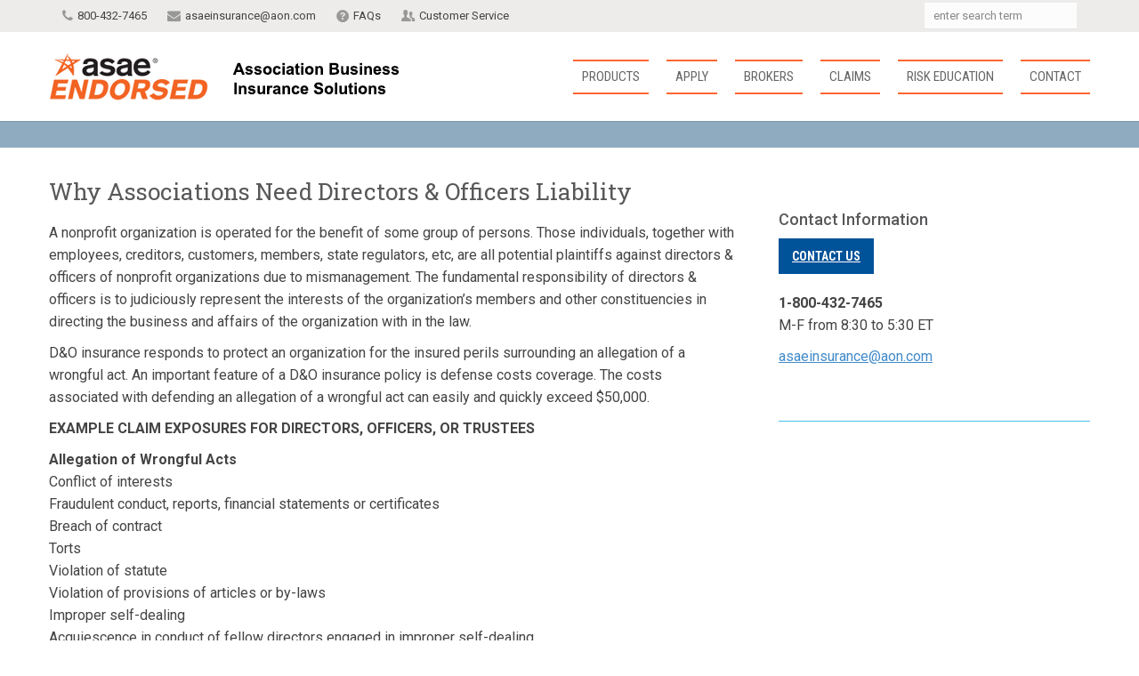

--- FILE ---
content_type: text/html; charset=utf-8
request_url: https://www.asae-aon.com/Risk-Education/Directors-and-Officers/Why-Nonprofits-Need-D-O-Liability-Insurance
body_size: 9603
content:
<!DOCTYPE html>
<html lang="en">
<head id="head"><title>
	Why Associations Need Directors &amp; Officers Liability | ASAE-Endorsed Association Business Insurance
</title><meta name="description" content="D&O insurance responds to protect an organization for the insured perils surrounding an allegation of a wrongful act. An important feature of a D&O insurance policy is defense costs coverage. The costs associated with defending an allegation of a wrongful act can easily and quickly exceed $50,000." /> 
<meta charset="UTF-8" /> 
<meta name="viewport" content="width=device-width, initial-scale=1.0" />
<link rel="canonical" href="https://www.asae-aon.com/Risk-Education/Directors-and-Officers/Why-Nonprofits-Need-D-O-Liability-Insurance" />
<!-- OneTrust Cookies Consent Notice start -->
<script type="text/javascript" src="https://cdn.cookielaw.org/consent/b113be3f-a1df-41dc-90b8-11f71c108476/OtAutoBlock.js"></script>

<!-- OneTrust Cookies Consent Notice end -->
<style>@font-face{font-family:'FontAwesome';
    src:url('/App_Themes/Moose/style/fonts/fontawesome-webfont.eot?v=4.5.0');
    src:url('/App_Themes/Moose/style/fonts/fontawesome-webfont.eot?#iefix&v=4.5.0') 
      format('embedded-opentype'),url('/App_Themes/Moose/style/fonts/fontawesome-webfont.woff2?v=4.5.0') 
      format('woff2'),url('/App_Themes/Moose/style/fonts/fontawesome-webfont.woff?v=4.5.0') 
      format('woff'),url('/App_Themes/Moose/style/fonts/fontawesome-webfont.ttf?v=4.5.0') 
      format('truetype'),url('/App_Themes/Moose/style/fonts/fontawesome-webfont.svg?v=4.5.0#fontawesomeregular') 
      format('svg');}
</style>

<link type="text/css" rel="stylesheet" href="/CMSPages/GetResource.ashx?stylesheetfile=/CMSScripts/LiveSite/bootstrap3.4.1/bootstrap.min.css" />
<link type="text/css" rel="stylesheet" href="/CMSPages/GetResource.ashx?stylesheetfile=/App_Themes/Moose/style/css/settings.css" />
<link type="text/css" rel="stylesheet" href="/CMSPages/GetResource.ashx?stylesheetfile=/App_Themes/Moose/style/css/owl.carousel.css" />
<link type="text/css" rel="stylesheet" href="/CMSPages/GetResource.ashx?stylesheetfile=/App_Themes/Moose/style/js/google-code-prettify/prettify.css" />
<link type="text/css" rel="stylesheet" href="/CMSPages/GetResource.ashx?stylesheetfile=/App_Themes/Moose/style/js/fancybox/jquery.fancybox.css" media="all" />
<link type="text/css" rel="stylesheet" href="/CMSPages/GetResource.ashx?stylesheetfile=/App_Themes/Moose/style/js/fancybox/helpers/jquery.fancybox-thumbs.css?v=1.0.2" />
<!-- <link type="text/css" rel="stylesheet" href="/CMSPages/GetResource.ashx?stylesheetfile=/App_Themes/Moose/style.css?v=1.1" /> -->
<link type="text/css" rel="stylesheet" href="/App_Themes/Moose/style.css?v=1.1" />
<link type="text/css" rel="stylesheet" href="/CMSPages/GetResource.ashx?stylesheetfile=/App_Themes/Moose/style/css/color/red.css" />
<link href="//fonts.googleapis.com/css?family=Roboto:400,400italic,500,500italic,700italic,700,900,900italic,300italic,300,100italic,100" rel="stylesheet" type="text/css" />
<link href="//fonts.googleapis.com/css?family=Roboto+Condensed:300italic,400italic,700italic,400,700,300" rel="stylesheet" type="text/css" />
<link href="//fonts.googleapis.com/css?family=Roboto+Slab:400,700,300,100" rel="stylesheet" type="text/css" />
<link type="text/css" rel="stylesheet" href="/CMSPages/GetResource.ashx?stylesheetfile=/App_Themes/Moose/style/type/fontello.css&v=1.0" />
<!--<link type="text/css" rel="stylesheet" href="/CMSPages/GetCSS.aspx?stylesheetname=templateK1Overrides&v=1.0" />-->
<link type="text/css" rel="stylesheet" href="/CMSPages/GetCSS.aspx?stylesheetname=ASAEOverrides&v=1.0" />

<!--AON106470-69: if these are not here then errors onresize(loaded from local not working either)-->
<script src="/CMSPages/GetResource.ashx?scriptfile=/CMSScripts/LiveSite/jquery3.6.4/jquery.min.js" type="text/javascript"></script>
 
<script src="https://unpkg.com/isotope-layout@3.0/dist/isotope.pkgd.min.js" type="text/javascript"></script>
<!-- -->

<!-- HTML5 shim and Respond.js IE8 support of HTML5 elements and media queries -->
<!--[if lt IE 9]>
      <script src="/App_Themes/Moose/style/js/html5shiv.js"></script>
      <script src="https://oss.maxcdn.com/libs/respond.js/1.3.0/respond.min.js"></script>
    <![endif]-->
<link rel="icon" type="image/png" href="/getmedia/20e7815a-16b0-48ca-a907-95301a65b2ff/asae-favicon-32x32.png" />

<script type="text/javascript">
$(document).ready(function() {
    var revapiaamobile;
    jQuery(document).ready(function() {

        revapinfs = jQuery('.fullwidthbanner-asae-mobile').revolution({
          
	 delay: 5000,
            startwidth: 440,	            
            startheight: 220,
            hideThumbs: 200,
            fullWidth: "on"
        });

    });
});

 $(document).ready(function() {
    var revapiacs;
    jQuery(document).ready(function() {

        revapiacs = jQuery('.fullwidthbanner-asae').revolution({
            delay: 5000,
            startwidth: 1920,
            startheight: 600,
            hideThumbs: 200,
            fullWidth: "on",
		
        });

    });
});

</script>
<style>ul.footer-menu a:hover, ul.footer-menu a {cursor:pointer;}</style>

<script type="text/javascript">
  $( document ).ready(function() {
//$('ul.footer-menu').append('<li><a class="optanon-show-settings">Do Not Sell My Personal Information</a></li>');
$('ul.footer-menu').append('<li><a class="optanon-toggle-display USFooterLink">Do Not Sell My Personal Information</a><a class="optanon-toggle-display EUFooterLink">Cookie Preferences</a></li>');



  });
</script> 
<!-- Google Tag Manager -->
<script type="text/javascript">(function(w,d,s,l,i){w[l]=w[l]||[];w[l].push({'gtm.start':
new Date().getTime(),event:'gtm.js'});var f=d.getElementsByTagName(s)[0],
j=d.createElement(s),dl=l!='dataLayer'?'&l='+l:''; j.setAttributeNode(d.createAttribute('data-ot-ignore')); j.async=true;j.src=
'https://www.googletagmanager.com/gtm.js?id='+i+dl;f.parentNode.insertBefore(j,f);
})(window,document,'script','dataLayer','GTM-NJ85T94');</script>
<!-- End Google Tag Manager --></head>
<body class="LTR Chrome ENUS ContentBody">
    
    <form method="post" action="./Why-Nonprofits-Need-D-O-Liability-Insurance?aliaspath=%2fRisk-Education%2fDirectors-and-Officers%2fWhy-Nonprofits-Need-D-O-Liability-Insurance" id="form">
<div class="aspNetHidden">
<input type="hidden" name="__CMSCsrfToken" id="__CMSCsrfToken" value="SRQ4m4woIpY/b0ug0Thn8n0QrUZP3AcCRt/KR4MYA9cmQQgmtivLTBsILJQjUKg7G16OY/+ZCsx6MMnqSnAZ6MhTXbAVoMBAfO80Uy4OFgc=" />
<input type="hidden" name="__EVENTTARGET" id="__EVENTTARGET" value="" />
<input type="hidden" name="__EVENTARGUMENT" id="__EVENTARGUMENT" value="" />
<input type="hidden" name="__VIEWSTATE" id="__VIEWSTATE" value="ajIbNM19cikcxcdN0punc1HgJsDQBW1kHBsHqGLRokhu6/CTLH98EAoIcDHh9TSTUN+x9Ex5Lymm4AU+keUf5tyDLYAErWfQbFpwl1RrL/hg0oFpN2o+rTpDPTjs2SBbFtqYDG0rBjIhLpjrLWNUCHSki5y4/hrxq81DqmMvJIDO4B88Ta0Vk8YU/Irl17Hz/uxz1wlWftXEDp4Br5mcJFTI2XJRb8WLr9McJLbliQbynFzJRb3v2iN6y9WVzX32bsTgTeL/bWj7aAkRvh5FKcl4oGtenL01mPpurK+CuP2YGmyluUnj2ZcuoKLdxaaNP8YZaABRdjWcnjy6H71L/WMXucsW5ZToPlL85GwYRS5didtM7ozKvdsyQowFYZVBXk8HlM9b1kSyz7RqAANJMMIAr/4rGzy343D5QbWI14uE39ZfouoMQnyk2OQxJDwqgJJUi3sqb/pGdyuyqTfZXeSX5ylLeX5WNc4t9bYl7sQJ9a9vnhUnbVwaQAIc5tpo+7UY2cZojqTzpMc7guaDKDiJ9od5F7HbYl+3P5+O/CO5OxehkMqM02CjA4UbRjaxrcpqrES0s3QSmoLyKp3Uv9aF6TTxonydTpQHofdmkDduhkLsmL4GzDJuEj3CQjSLrKOlEs4vhR7xo+ugiCLElXA+AQ4AFxJKEqtn43YHiTItpbZiIVriTMSUDOR+yGYXeAXsy5s/KSK8TW/McrsJU9Vm2dpkv5Zhh/p5sdt8kbq/D86+spaWjl1mHQri4occRF3DV5TdCu2cYk7aLMNUo7yfj6gUTzf5IIV2jxxWep6l6+1EVGTCLhPVsd4Y+7CKHvDxH9ByFf216QPJApp8Ls8nUYMKSR6g3dK36RDVKUxpO0QFS3CSKeWLj5Uk6h/LyFclNFsnZtnGLT62kz8RnHKSO19HNmD/FY3wkemz2U94kBLZNQ5IpG2pj1+rhiKncHb6VNvF1K+Brt5L3JUgJO2pBObZfVmBsk5lDdO2pYG33dBXbT2ioZ3BqKyDHOJIngfxkGQc9NIbYAFy/6R7x8IelFf66eiRcVU7E/Zz5PtJJnXlRHSclRNLE3jVhn8FgP5l2r3y/[base64]/QJlqPVB9HJpCD6V3IzHjeKhKsjPzRYwiDXoyF8eufUtUqC3c4m7sySTUkme00EEApAXaVGZIxK20I0t258KmXpJzN+kWH8gC7qjZFK3iL9rLPbR4ZhMozUrlJD7sJtcJ5atULlQl/W8ogOn60Bw86pbnkS3WBp7O43kA02VO/1Ii0imtF4CkZaoK3opmF/xmNetXx5fbGP6jHxEOuBCzoKnJtIA7+ScG6glK/1+uJ3t9w8W5m3ir9QUCbS4/3RgRZRnagFthxbNnwfOjeGOdsajqIFpiSBsOieP2QUWOnHk7RNug0VsHtkfLd2HG51ogsIvrAsTk1VaT/8LxmGHhsNNL2kSkFg067cEgHpjXZdRTxcBgQFcc73lMJu/zhZ7p7XtpA4qQcIyCAZFxBxCT09S8emtjhRgAWk7kwSko1eTeF9h52ebHHnl5CcoXLtzURjaRgeitZ+JlJ/WxL+jc0t4o7dFz8ibon98iyJAU9q4B1ZXWjT0rhWcrUWRCzo6Wq/70Ze67dqYY4nSUfsddrrrAaxGpTT0HkEymPORrqXIB60Luxks/Nu9dkvuZ/ewZyiyWhAP3+1ebCVossed8m8PgaCfaBnQch+yF3kUVIaRHs+ZvxtAS7iYGnActL0RmFSVAfPTJVdA6G5z9uJ9OTE+Nr20c7WTgIDOdUuQs91Pru/icsZwYLnB0IEZEI4Agy/5VTo0ygzRoqT1gTXP1Hi4BXyLXA6yl6BLzECCrBksN3xFueay+laeIqNj1vGwsSc+0oLNDFZsKl4exS5gTq4ce4QdsHfcrUqO/+wz0vJnwNx1+TwsHnNxxMUS+qtUqzH43gu+83Lq+L1YsuNHezUEuXDr/IcZuiRh/cIvy4v77l3NG3SHm/kSFB3iU9YS/htjq/kGpkUtq0Oa4h7Ktb4VTykVXUvnWMDYz8to2LTfuflfZs+XUyICYOuhdzASnbfOyaeyegCWQugIdssD/6r3Z1rzlOVC+zrnHYXv3fg06x7L7YBaq1mnLxrS22dkJ144WcNdXU2nHvGQF7fb9GAEw==" />
</div>

<script type="text/javascript">
//<![CDATA[
var theForm = document.forms['form'];
if (!theForm) {
    theForm = document.form;
}
function __doPostBack(eventTarget, eventArgument) {
    if (!theForm.onsubmit || (theForm.onsubmit() != false)) {
        theForm.__EVENTTARGET.value = eventTarget;
        theForm.__EVENTARGUMENT.value = eventArgument;
        theForm.submit();
    }
}
//]]>
</script>


<script src="/WebResource.axd?d=pynGkmcFUV13He1Qd6_TZBfDY0b0ALE5VzOlbaVHPB3yrq8KpKIfTODVhmRKUR7kUbidwbyOmMw4v3gnUgKB6Q2&amp;t=638901526312636832" type="text/javascript"></script>

<!-- Google Tag Manager (noscript) -->
<noscript><iframe src="https://www.googletagmanager.com/ns.html?id=GTM-NJ85T94" height="0" width="0" style="display:none;visibility:hidden"></iframe></noscript>
<!-- End Google Tag Manager (noscript) --><input type="hidden" name="lng" id="lng" value="en-US" />
<script type="text/javascript">
	//<![CDATA[

function PM_Postback(param) { if (window.top.HideScreenLockWarningAndSync) { window.top.HideScreenLockWarningAndSync(1080); } if(window.CMSContentManager) { CMSContentManager.allowSubmit = true; }; __doPostBack('m$am',param); }
function PM_Callback(param, callback, ctx) { if (window.top.HideScreenLockWarningAndSync) { window.top.HideScreenLockWarningAndSync(1080); }if (window.CMSContentManager) { CMSContentManager.storeContentChangedStatus(); };WebForm_DoCallback('m$am',param,callback,ctx,null,true); }
//]]>
</script>
<script src="/ScriptResource.axd?d=NJmAwtEo3Ipnlaxl6CMhvlHW4p6C7QHafLo4BWrhHj5gjuWoCR7ioq8lhSLcZKHqr4jbOu6PWhXU94ur35Sn_hF2-8H__5mJ6vYlNhbLmWXGR6LY_MV6sQCZ-bkm2P0YGNKzHI_Sk4VN-59ZgE29l4rlSHg6oFr-o41YJqM08jQ1&amp;t=345ad968" type="text/javascript"></script>
<script src="/ScriptResource.axd?d=dwY9oWetJoJoVpgL6Zq8OGdqccJmSYS_t5CumTfp3iEQfUJb9x0v5xPuAD2V8ZRhLZy8AbAabFsAnCMcC21aBN9QONG3DoCaJ1gi3sLZwSoZe4GCcH8UkR7uutYctzrXssJwM0C0hyWOqCq7er9ZNlfracLY91XlyMOSJTFA7i01&amp;t=345ad968" type="text/javascript"></script>
<script type="text/javascript">
	//<![CDATA[

var CMS = CMS || {};
CMS.Application = {
  "language": "en",
  "imagesUrl": "/CMSPages/GetResource.ashx?image=%5bImages.zip%5d%2f",
  "isDebuggingEnabled": true,
  "applicationUrl": "/",
  "isDialog": false,
  "isRTL": "false"
};

//]]>
</script>
<div class="aspNetHidden">

	<input type="hidden" name="__VIEWSTATEGENERATOR" id="__VIEWSTATEGENERATOR" value="A5343185" />
	<input type="hidden" name="__SCROLLPOSITIONX" id="__SCROLLPOSITIONX" value="0" />
	<input type="hidden" name="__SCROLLPOSITIONY" id="__SCROLLPOSITIONY" value="0" />
</div>
    <script type="text/javascript">
//<![CDATA[
Sys.WebForms.PageRequestManager._initialize('manScript', 'form', ['tctxM',''], [], [], 90, '');
//]]>
</script>

    <div id="ctxM">

</div>
    <div class="yamm navbar basic default"> 
  
  

  
  <div class="navbar-header">
    
    <div class="l-subheader at_top">
<div class="l-subheader-h i-cf"><div class="w-contacts">
<div class="w-contacts-list">
<div class="w-contacts-item for_phone"><span class="w-contacts-item-value">800-432-7465 </span></div>

<div class="w-contacts-item for_email"><span class="w-contacts-item-value"><a href="/cdn-cgi/l/email-protection#56372537333f3825232437383533163739387835393b"><span class="__cf_email__" data-cfemail="d7b6a4b6b2beb9a4a2a5b6b9b4b297b6b8b9f9b4b8ba">[email&#160;protected]</span></a> </span></div>

<div class="w-contacts-item icon-help-circled"><span class="w-contacts-item-value"><a href="/FAQs">FAQs</a> </span></div>

<div class="w-contacts-item icon-users"><span class="w-contacts-item-value"><a href="/Contact">Customer Service</a> </span></div>
</div>
</div>




<div class="w-search">
<div class="w-search-list">
<div class="w-search-item icon-search">
<div class="searchform" method="get"><span class="w-search-item-value"><input id="s2" name="s" type="text" value="enter search term" /> </span></div>
</div>
</div>
</div>
</div>
</div>
    <div class="container"><div class="basic-wrapper logo-wrap">
      
  <a class="navbar-brand navbarlogo" href="/"><img id="p_lt_WebPartZone2_NavBar_EditableImage_ucEditableImage_imgImage" src="/getmedia/45025d8d-be29-4f02-af3e-f7bc9b96cf22/asae-logo.png" alt="" />

</a></div><div class="basic-wrapper">
      <a class="btn responsive-menu pull-right" href="#" data-toggle="collapse" data-target=".navbar-collapse"><i class="fontelloicon-menu-1"></i></a> <a></a></div>
<div class="collapse navbar-collapse pull-right">
<ul class="nav navbar-nav">
<li class="dropdown" id="/Products"><a href="/Products" class="dropdown-toggle js-activated">Products</a>
  
  
     <ul class="dropdown-menu"><li><a href="/Products/Association-Office-Package">Association Office Package</a></li><li><a href="/Products/Directors-Officers-Liability">Directors & Officers Liability</a></li><li><a href="/Products/Showstoppers-Event-Cancellation">Showstoppers Event Cancellation</a></li><li><a href="/Products/Additional-Business-Insurance">Additional Business Insurance</a></li></ul>
  
</li><li class="dropdown" id="/Apply"><a href="/Apply" class="dropdown-toggle js-activated">Apply</a>
  
  
     
  
</li><li class="dropdown" id="/Brokers"><a href="/Brokers" class="dropdown-toggle js-activated">Brokers</a>
  
  
     
  
</li><li class="dropdown" id="/Claims"><a href="/Claims" class="dropdown-toggle js-activated">Claims</a>
  
  
     
  
</li><li class="dropdown" id="/Risk-Education"><a href="/Risk-Education" class="dropdown-toggle js-activated">Risk Education</a>
  
  
     
  
</li><li class="dropdown" id="/Contact"><a href="/Contact" class="dropdown-toggle js-activated">Contact</a>
  
  
     
  
</li>
</ul>
<!--endHeaderNav--></div>
</div>
  </div>
  <!--/.nav-collapse --> 
</div>
<!--/.navbar -->
<script data-cfasync="false" src="/cdn-cgi/scripts/5c5dd728/cloudflare-static/email-decode.min.js"></script><script type="text/javascript">
  $('a.responsive-menu, .dropdown a, .dropdown-menu li a').on('click touchend', function() {
    var width = $(window).width();
    var el = $(this);
    var link = el.attr('href');
    if(width <= 768) {
      window.location = link;
    }
  });
</script>

<img src="/getmedia/3a52c977-db51-449a-8490-fa1aa6143f28/asae-secondary-bar-3.png" style="width:100%;height:30px;" class="acs-header" />


<div class="light-wrapper">
  <div class="container inner">
    <div class="row single">
      <div class="col-sm-8 content">
        <div class="posts">
<div class="post">
<div class="post-content"><h1>Why Associations Need Directors &amp; Officers Liability</h1>




</div>
</div>
</div><p>A nonprofit organization is operated for the benefit of some group of persons. Those individuals, together with employees, creditors, customers, members, state regulators, etc, are all potential plaintiffs against directors &amp; officers of nonprofit organizations due to mismanagement. The fundamental responsibility of directors &amp; officers is to judiciously represent the interests of the organization&rsquo;s members and other constituencies in directing the business and affairs of the organization with in the law.</p>

<p>D&amp;O insurance responds to protect an organization for the insured perils surrounding an allegation of a wrongful act. An important feature of a D&amp;O insurance policy is defense costs coverage. The costs associated with defending an allegation of a wrongful act can easily and quickly exceed $50,000.</p>

<p><strong>EXAMPLE CLAIM EXPOSURES FOR DIRECTORS, OFFICERS, OR TRUSTEES</strong></p>

<p><strong>Allegation of Wrongful Acts</strong><br />
Conflict of interests<br />
Fraudulent conduct, reports, financial statements or certificates<br />
Breach of contract<br />
Torts<br />
Violation of statute<br />
Violation of provisions of articles or by-laws<br />
Improper self-dealing<br />
Acquiescence in conduct of fellow directors engaged in improper self-dealing<br />
Transactions with companies in which officers or directors are personally interested</p>

<p><strong>Allegation of Financial Mismanagement</strong><br />
Inefficient administration resulting in losses<br />
Sale of assets for unreasonably low prices<br />
Wasting of assets<br />
Extension of credit where not warranted<br />
Failure to ascertain whether extension of credit is warranted</p>

<p><strong>Allegation of Mistakes or Errors in Judgement</strong><br />
Disclosure of material facts<br />
False or misleading reports<br />
Dissemination of false or misleading information<br />
Permitting organization to make improper guarantees</p>

<p><strong>Allegation of Negligence</strong><br />
Continual absence from meetings<br />
Failure to examine reports and documents before sighing<br />
Failure to detect and stop embezzlement of organizational funds<br />
Failure to file annual report<br />
Failure to require withholding tax<br />
Failure to inspect organization books and records to keep abreast of its activities<br />
Failure to supervise the activities of others in a proper manner<br />
Failure to verify facts in official documents before sighing them and filing them<br />
Shirking responsibility</p>

<p>If your organization has exposure to any of the items as identified, it is strongly recommended that Directors&rsquo; &amp; Officers&rsquo; insurance coverage be secured.</p>





      </div>
      <aside class="col-sm-4 sidebar lp30">
        <div style="padding: 20px 0;">

        <h3>Contact Information</h3>

<p><a class="btn" href="/Contact">Contact Us</a></p>

<p><strong>1-800-432-7465</strong><br />
M-F from 8:30 to 5:30 ET</p>

<p><a href="/cdn-cgi/l/email-protection#b8d9cbd9ddd1d6cbcdcad9d6dbddf8d9d7d696dbd7d5"><span class="__cf_email__" data-cfemail="8feefceeeae6e1fcfafdeee1eceacfeee0e1a1ece0e2">[email&#160;protected]</span></a></p>


</div>
<hr /><div class="sidebox widget">



</div>
      </aside>
    </div>
    <!-- /.row .classic-blog --> 
  </div>
  <!-- /.container --> 
</div>

<div class="be-ix-link-block"><!--Link Equity Target Div--></div>
<footer class="black-wrapper">
  <div class="container inner">
    <div class="row">
      <section class="col-sm-4 widget">
  <div class="widget widget_text" id="text-3">
    



</div>
</section><section class="col-sm-4 widget">
  <div class="widget widget_text" id="text-3">
    



</div>
</section>
      <section class="col-sm-4 widget">
  <div class="widget widget_text" id="text-3">




    </div>
</section>
    </div>
    <!-- /.row --> 
  </div>
  <!-- .container -->

 
  <div class="sub-footer">
    <div class="container">
      <p class="pull-left">
        <!--© 2013 Moose. All rights reserved. Theme by <a href="https://elemisfreebies.com">elemis</a>.-->
        ©<span id="currentDateSpan">2013</span>All rights reserved. <a href="http://www.aon.com" target="_blank">Aon</a>.



<script data-cfasync="false" src="/cdn-cgi/scripts/5c5dd728/cloudflare-static/email-decode.min.js"></script><script type="text/javascript">

 document.getElementById("currentDateSpan").innerHTML=""+new Date().getFullYear()+" ";
</script>
      </p>
      <div class="sublogo pull-right">
        




        
      </div>
      <ul class="footer-menu pull-right">
<li><a href="/">Home</a></li> <li><a href="/About">About</a></li> <li><a href="/Insurance-License-Information">Insurance License Information</a></li> <li><a href="/Privacy-Policy">Privacy Policy</a></li> 
</ul><!--endFooterNav-->
      
    </div>
  </div>
</footer>
<!-- /footer --> 


<!-- Bootstrap core JavaScript
================================================== --> 
<!-- Placed at the end of the document so the pages load faster --> 
<script src="/CMSPages/GetResource.ashx?scriptfile=/CMSScripts/LiveSite/jquery3.6.4/jquery.min.js" type="text/javascript"></script>
<script src="/CMSPages/GetResource.ashx?scriptfile=/CMSScripts/LiveSite/bootstrap3.4.1/bootstrap.min.js" type="text/javascript"></script>
<script src="/CMSPages/GetResource.ashx?scriptfile=/App_Themes/Moose/style/js/twitter-bootstrap-hover-dropdown.min.js" type="text/javascript"></script> 
<script src="/CMSPages/GetResource.ashx?scriptfile=/App_Themes/Moose/style/js/jquery.themepunch.plugins.min.js" type="text/javascript"></script> 
<script src="/CMSPages/GetResource.ashx?scriptfile=/App_Themes/Moose/style/js/jquery.themepunch.revolution.min.js" type="text/javascript"></script> 
<script src="/CMSPages/GetResource.ashx?scriptfile=/App_Themes/Moose/style/js/jquery.fancybox.pack.js" type="text/javascript"></script> 
<script src="/CMSPages/GetResource.ashx?scriptfile=/App_Themes/Moose/style/js/fancybox/helpers/jquery.fancybox-thumbs.js?v=1.0.2" type="text/javascript"></script> 
<script src="/CMSPages/GetResource.ashx?scriptfile=/App_Themes/Moose/style/js/fancybox/helpers/jquery.fancybox-media.js?v=1.0.0" type="text/javascript"></script> 
<script src="/CMSPages/GetResource.ashx?scriptfile=/App_Themes/Moose/style/js/jquery.isotope.min.js" type="text/javascript"></script>
<script src="/CMSPages/GetResource.ashx?scriptfile=/App_Themes/Moose/style/js/jquery.easytabs.min.js" type="text/javascript"></script> 
<script src="/CMSPages/GetResource.ashx?scriptfile=/App_Themes/Moose/style/js/owl.carousel.min.js" type="text/javascript"></script> 
<script src="/CMSPages/GetResource.ashx?scriptfile=/App_Themes/Moose/style/js/jquery.fitvids.js" type="text/javascript"></script> 
<script src="/CMSPages/GetResource.ashx?scriptfile=/CMSScripts/LiveSite/sticky1.0.3/jquery.sticky.js" type="text/javascript"></script>
<script src="/CMSPages/GetResource.ashx?scriptfile=/App_Themes/Moose/style/js/google-code-prettify/prettify.js" type="text/javascript"></script> 
<script src="/CMSPages/GetResource.ashx?scriptfile=/App_Themes/Moose/style/js/jquery.slickforms.js" type="text/javascript"></script> 
<script src="/CMSPages/GetResource.ashx?scriptfile=/App_Themes/Moose/style/js/scripts.js" type="text/javascript"></script>
<script src="/CMSPages/GetResource.ashx?scriptfile=/App_Themes/Moose/style/js/affinity_template/search.js" type="text/javascript"></script>
<script src="https://cdnjs.cloudflare.com/ajax/libs/magnific-popup.js/1.1.0/jquery.magnific-popup.min.js" type="text/javascript"></script>

<script type="text/javascript">

   $("#owl-bis").owlCarousel({
        navigation: true,
        pagination: false,
        rewindNav: false,
        items: 4,
        itemsDesktop: [1400, 3],
        itemsDesktopSmall: [1024, 2],
        itemsTablet: [970, 2],
        itemsMobile: [767, 1],
        navigationText: ["<i class='fontelloicon-left-open-mini'></i>", "<i class='fontelloicon-right-open-mini'></i>"]
    });
 
   
$('.open-popup-link').magnificPopup({
  type:'inline',
  midClick: true // Allow opening popup on middle mouse click. Always set it to true if you don't provide alternative source in href.
});
  
  


  
</script>


<script type="text/javascript">
    $(document).ready(function() {
     //  $("a").on("click touchend", function(e) {
      //  var el = $(this);
     //   var link = el.attr("href");
     //   window.location = link;
   //   });
     
      $('#nav .dropdown-menu').on('click touchstart touchmove touchend', 'li > a'
            ,function handleClick(event) {
               if (!touchTester.isTap(event)) {
                  return true;
               }

               // touch was click or touch equivalent
               // nromal handling goes here.
             
              
            });
      


touchTester = 
{
    touchStarted: false
   ,moveLimit: 5
   ,moveCount: null
   ,isSupported: 'ontouchend' in document

   ,isTap: function(event)
   {
      if (!this.isSupported) {
         return true;
      }

      switch (event.originalEvent.type) {
         case 'touchstart':
            this.touchStarted = true;
            this.moveCount = 0;
            return false;
         case 'touchmove':
            this.moveCount++;
            this.touchStarted = (this.moveCount <= this.moveLimit);
            return false;
         case 'touchend':
            var isTap = this.touchStarted;
            this.touchStarted = false;
            return isTap;
         default:
            return true;
      }
   }
};

      
      
      
    });
  
  var hash = window.location.hash;
	var anchor = $('a[href$="'+hash+'"]');
	if (anchor.length > 0){
		anchor.click();
      $('html,body').animate({scrollTop: $(hash).offset().top - 200},'slow');
	}
  
  

</script>


<!--
<script type="text/javascript">
(function(html) {
  html.className += ('ontouchstart' in window) ? ' touch ' : ' no-touch ';
})(document.documentElement);

</script>
-->
    
    

<script type="text/javascript">
//<![CDATA[

var callBackFrameUrl='/WebResource.axd?d=beToSAE3vdsL1QUQUxjWdTPTfBo6kYAWXeO5H5k5395iEALRpIrFln8Bfp29gVpOzhMobTx1WVhw6kL1Yo8t-g2&t=638901526312636832';
WebForm_InitCallback();
theForm.oldSubmit = theForm.submit;
theForm.submit = WebForm_SaveScrollPositionSubmit;

theForm.oldOnSubmit = theForm.onsubmit;
theForm.onsubmit = WebForm_SaveScrollPositionOnSubmit;
//]]>
</script>
</form>
</body>
</html>


--- FILE ---
content_type: text/css
request_url: https://www.asae-aon.com/App_Themes/Moose/style.css?v=1.1
body_size: 26177
content:
/*
Theme Name: Moose - Multipurpose Responsive HTML5 Template
Theme URI: http://themes.iki-bir.com/moose
Author: elemis
Author URI: http://iki-bir.com
Version: 1.0.1

*/
/*-----------------------------------------------------------------------------------*/
/*	RESET
/*-----------------------------------------------------------------------------------*/


*,
*:before,
*:after {
    -webkit-box-sizing: border-box;
    -moz-box-sizing: border-box;
    box-sizing: border-box;
}
:focus {
    outline: 0 !important
}
.fit-vids-style {
    display: none
}
figure {
    margin: 0;
    padding: 0;
}
figure img {
    width: 100%;
    height: auto;
}
iframe {
    border: none
}
::selection {
    background: #fefac7; /* Safari */
    color: #555555;
}
::-moz-selection {
    background: #fefac7; /* Firefox */
    color: #555555;
}
/*-----------------------------------------------------------------------------------*/
/*	GENERAL
/*-----------------------------------------------------------------------------------*/
body {
    -webkit-font-smoothing: antialiased;
    -webkit-text-size-adjust: 100%;
    font-family: 'Roboto', sans-serif;
    overflow-x: hidden;
    background-color: #FFF;
    color: #888;
    font-size: 14px;
}
.container {
    padding-right: 0;
    padding-left: 0;
}
body,
li,
address {
    line-height: 25px
}
input,
button,
select,
textarea {
    font-family: 'Roboto', sans-serif;
    font-size: 14px;
}
a {
    color: #fa6c65;
    -webkit-transition: all 200ms ease-in;
    -o-transition: all 200ms ease-in;
    -moz-transition: all 200ms ease-in;
}
a:hover,
a:focus {
    color: #2e2e2e;
    text-decoration: none;
}
h1,
h2,
h3,
h4,
h5,
h6 {
    font-family: 'Roboto Condensed', sans-serif;
    text-transform: uppercase;
    margin-top: 0;
    color: #616161;
    margin-bottom: 10px;
    font-weight: 700;
}
h1 {
    font-size: 26px;
    line-height: 38px;
    margin-bottom: 15px;
}
h2 {
    font-size: 22px;
    line-height: 24px;
    margin-bottom: 15px;
}
h3 {
    font-size: 18px;
    line-height: 22px;
}
h4 {
    font-size: 16px;
    margin-bottom: 8px;
}
h5 {
    font-size: 14px
}
h6 {
    font-size: 12px
}
.slab {
    font-family: 'Roboto Slab', serif;
    text-transform: none;
}
.section-title {
    font-family: 'Roboto Condensed', sans-serif;
    font-weight: 700;
    color: #fa6c65;
    font-size: 16px;
    line-height: 26px;
    text-transform: uppercase;
    margin-bottom: 50px;
    letter-spacing: 2px;
}
.row .section-title {
    margin-bottom: 20px
}
.widget .section-title {
    margin-bottom: 15px;
    letter-spacing: normal;
}
.section-title span {
    font-family: 'Roboto Slab', serif;
    font-weight: 300;
    font-size: 18px;
    text-transform: lowercase;
    color: #848484;
    letter-spacing: normal;
}
.section-title span:before {
    display: inline-block;
    font-weight: 700;
    content: "|";
    padding: 0 10px 0 5px;
    color: #fa6c65;
}
.post-title {
    margin: 0 0 10px 0
}
h1.post-title {
    font-size: 22px;
    line-height: 24px;
}
.bordered .post-title {
    margin-bottom: 5px
}
.post-title a {
    color: #616161
}
.post-title a:hover {
    color: #fa6c65
}
.colored {
    color: #fa6c65
}
.media-wrapper {
    margin-bottom: 20px
}
.light-wrapper {
    background: #FFF;
    border-bottom: 1px solid #e5e5e5;
}
.dark-wrapper {
    background: #f9f9f9;
    border-bottom: 1px solid #e5e5e5;
}
.inner {
    padding-top: 70px;
    padding-bottom: 70px;
}
.lead {
    font-size: 18px;
    line-height: 32px;
    font-family: 'Roboto Slab', serif;
    font-weight: 300;
    color: #7f7f7f;
}
blockquote {
    padding: 0 0 0 15px;
    margin: 0 0 20px;
    border-left: 2px solid #e7e7e7;
}
blockquote p {
    margin-bottom: 0;
    font-size: 18px;
    font-weight: 300;
    line-height: 30px;
    font-family: 'Roboto Slab', serif;
}
blockquote small {
    line-height: 33px;
    color: #fa6c65;
}
hr {
    border: 0;
    border-bottom: 1px solid #e3e3e3;
    margin: 60px 0;
}
.map iframe {
    display: block;
    max-width: 100%;
}
figure {
    margin: 0;
    padding: 0;
}
iframe {
    border: none
}
.media-wrapper {
    margin: 20px 0
}
.black-wrapper {
    background: #303538;
    color: #cacaca;
}
.black-wrapper .lead {
    color: #cacaca
}
.black-wrapper a {
    color: #cacaca
}
.black-wrapper a:hover {
    color: #fa6c65
}
.black-wrapper h1,
.black-wrapper h2,
.black-wrapper h3,
.black-wrapper h4,
.black-wrapper h5,
.black-wrapper h6 {
    color: #FFF
}
.black-wrapper .section-title,
.black-wrapper .section-title span,
.black-wrapper .section-title span:before {
    color: #FFF
}
.black-wrapper .widget h1,
.black-wrapper .widget h2,
.black-wrapper .widget h3,
.black-wrapper .widget h4,
.black-wrapper .widget h5,
.black-wrapper .widget h6 {
    color: #cacaca
}
i.contact {
    color: #6c6c6c;
    margin-right: 5px;
    width: auto;
    height: auto;
    line-height: 18px;
}
.widget .post-list {
    list-style: none;
    margin: 0;
    padding: 0;
}
.widget .post-list li {
    margin-bottom: 19px
}
.widget .post-list li h6 {
    font-size: 14px;
    line-height: 25px;
    font-weight: normal;
    letter-spacing: normal;
    text-transform: none;
    font-family: 'Roboto', sans-serif;
    margin: 0;
}
.widget .post-list li em {
    color: #6c6c6c;
    font-size: 12px;
    font-style: normal;
    font-family: 'Roboto Slab', serif;
}
.tagcloud {
    line-height: 25px
}
.footer-menu {
    padding: 0;
    margin: 0;
    list-style: none;
}
.footer-menu li {
    display: inline;
    padding-left: 10px;
}
.footer-menu li:before {
    display: inline-block;
    content: "|";
    padding-right: 12px;
}
.footer-menu li:first-child:before {
    display: none
}
.sub-footer {
    background: #2d3134;
    padding: 35px 0;
}
.sub-footer p {
    padding: 0;
    margin: 0;
}
.color-wrapper {
    background: #fa6c65
}
.color-wrapper,
.color-wrapper p {
    color: #FFF
}
.color-wrapper h1,
.color-wrapper h2,
.color-wrapper h3,
.color-wrapper h4,
.color-wrapper h5,
.color-wrapper h6 {
    color: #FFF
}
.thin {
    width: 70%;
    margin: 0 auto;
}
.member h3 {
    margin: 0 0 10px 0
}
.member h3 span {
    text-transform: none
}
.member h3 span:before {
    content: "-";
    padding: 0 5px 0 2px;
}
.meta,
.more {
    font-size: 12px;
    font-family: 'Roboto Slab', serif;
    color: #9f9f9f;
    font-weight: 400;
    margin-bottom: 10px;
}
.meta span:before {
    display: inline-block;
    content: "|";
    padding: 0 10px 0 7px;
}
.meta span:first-child:before {
    display: none;
    padding: 0;
}
.meta .like i {
    padding: 0 4px 0 0
}
.meta a {
    color: #9f9f9f;
    display: inline !important;
}
.meta a:hover,
.more:hover {
    color: #fa6c65
}
.meta.tags a:before {
    content: "#";
    display: inline-block;
}
.bordered .info {
    text-align: center
}
.bordered {
    border: 1px solid #e3e3e3;
    padding: 20px 25px 25px 25px;
    padding-bottom: 10px;
    background: #FFF;
}
.no-top-border {
    border-top: none
}
.dropcap {
    font-weight: 900;
    display: block;
    float: left;
    font-size: 48px;
    padding: 0;
    margin: 0;
    margin: 12px 8px 0 0;
    text-transform: uppercase;
}
/*-----------------------------------------------------------------------------------*/
/*	PAGE TITLE
/*-----------------------------------------------------------------------------------*/
.head-image {
    max-width: 100%;
    position: relative;
    -webkit-box-shadow: inset 0 -1px 0 rgba(0,0,0,0.2);
    -moz-box-shadow: inset 0 -1px 0 rgba(0,0,0,0.2);
    box-shadow: inset 0 -1px 0 rgba(0,0,0,0.2);
    overflow: hidden;
    -webkit-background-size: cover;
    -moz-background-size: cover;
    -o-background-size: cover;
    background-size: cover;
    background-color: transparent;
    background-repeat: no-repeat;
    background-position: center center;
	background-image: url(/App_Themes/Moose/style/images/art/ptbg9.jpg);
}
.head-image .overlay.light {
    background: rgba(255,255,255,0.6);
    width: 100%;
    height: 100%;
    position: absolute;
    top: 0;
    left: 0;
}
.head-image .overlay.dark {
    background: rgba(0,0,0,0.3);
    width: 100%;
    height: 100%;
    position: absolute;
    top: 0;
    left: 0;
}
.head-image img {
    width: 100%;
    height: auto;
}
.head-image.option-1 {
    height: 180px;
	clear:both;
}
.head-image.option-2 {
    height: 180px
}
.head-image.option-3 {
    height: 120px
}
.head-image.option-4 {
    height: 120px
}
.page-title {
    font-family: 'Roboto Slab', serif;
    text-transform: none;
    font-weight: 300;
}
.head-image.option-1 .page-title {
    background: rgba(0,0,0,0.3);
    color: #FFF;
    padding: 12px 14px;
    font-size: 22px;
    display: inline-block;
    position: absolute;
    top: 50%;
    margin: -23px 0 0 0;
    line-height: 1;
}
.head-image.option-2 .page-title {
    background: rgba(255,255,255,0.6);
    color: #515151;
    padding: 12px 14px;
    font-size: 22px;
    display: inline-block;
    position: absolute;
    top: 50%;
    margin: -23px 0 0 0;
    line-height: 1;
}
.head-image.option-3 .page-title {
    color: #515151;
    font-size: 22px;
    display: inline-block;
    position: absolute;
    top: 50%;
    margin: -11px 0 0 0;
    line-height: 1;
}
.head-image.option-4 .page-title {
    color: #fff;
    font-size: 22px;
    display: inline-block;
    position: absolute;
    top: 50%;
    margin: -11px 0 0 0;
    line-height: 1;
}
/*-----------------------------------------------------------------------------------*/
/*	HEADER
/*-----------------------------------------------------------------------------------*/
.navbar-header {
    float: none !important
}
.navbar .container {
    padding: 0
}
.navbar {
    margin: 0;
    border-radius: 0;
    border: none;
    position: relative;
    z-index: 8000;
    min-height: inherit;
	width:100%;
}
.navbar-brand {
    padding: 0
}
.navbar-header {
    background-color: #FFF;
    padding: 30px 0;
}
.navbar-collapse {
    background-color: #f9f9f9;
    border: none;
    border-top: 1px solid rgba(0, 0, 0, 0.1);
    padding: 0;
    width: 100%;
    max-height: 51px;
    position: relative;
    -webkit-box-sizing: content-box;
    -moz-box-sizing: content-box;
    box-sizing: content-box;
    -webkit-box-shadow: 0 1px 0 rgba(0,0,0,0.11);
    -moz-box-shadow: 0 1px 0 rgba(0,0,0,0.11);
    box-shadow: 0 1px 0 rgba(0,0,0,0.11);
}
.sticky-wrapper {
    /*max-height: 116px*/
    max-height:none !important;
}
.navbar-nav {
    margin: 0
}
.navbar-nav > li > a {
    font-size: 15px;
    font-family: 'Roboto Condensed', sans-serif;
    font-weight: 700;
    text-transform: uppercase;
    color: #666666;
    border-right: 1px solid rgba(0, 0, 0, 0.1);
    padding: 15px 20px;
}
.nav > li > a:hover,
.nav > li > a:focus {
    background-color: #f9f9f9;
    color: #fa6c65;
}
.navbar-nav > li:first-child > a {
    border-left: 1px solid rgba(0, 0, 0, 0.1)
}
.navbar .dropdown-menu {
    padding: 0;
    margin: 0;
    width: 190px;
    background: #2d3134;
    border: none;
    -webkit-border-radius: 0;
    -moz-border-radius: 0;
    border-radius: 0;
    -webkit-box-shadow: none;
    -moz-box-shadow: none;
    box-shadow: none;
}
.navbar .dropdown-menu:not(.yamm-dropdown-menu) li {
    background: transparent;
    border: none;
    border-top: 1px solid rgba(0, 0, 0, 0.2);
}
.navbar .dropdown-menu:not(.yamm-dropdown-menu) li:first-child {
    border: none
}
.navbar .dropdown-menu:not(.yamm-dropdown-menu) li a {
    padding: 15px;
    line-height: 1;
    color: #cacaca;
    font-size: 14px;
    text-transform: uppercase;
    font-family: 'Roboto Condensed', sans-serif;
    font-weight: 900;
}
.navbar .dropdown-menu:not(.yamm-dropdown-menu) li a:hover,
.navbar .dropdown-menu:not(.yamm-dropdown-menu) li a.active {
    padding: 15px;
    filter: none;
    line-height: 1;
    background-color: #f9f9f9;
    color: #fa6c65;
}
.navbar .nav .open > a,
.navbar .nav .open > a:hover,
.navbar .nav .open > a:focus {
    background-color: #f9f9f9;
    border-color: #e5e5e5;
}
.navbar .nav > li > .dropdown-menu:not(.yamm-dropdown-menu):after {
    display: none
}
.navbar .nav > li > .dropdown-menu:not(.yamm-dropdown-menu):before {
    display: none
}
.navbar .dropdown-menu:not(.yamm-dropdown-menu) > li > a:hover,
.navbar .dropdown-menu:not(.yamm-dropdown-menu) > li > a:focus,
.navbar .dropdown-submenu:hover > a,
.navbar .dropdown-submenu:focus > a,
.navbar .dropdown-menu:not(.yamm-dropdown-menu) > .active > a,
.navbar .dropdown-menu:not(.yamm-dropdown-menu) > .active > a:hover,
.navbar .dropdown-menu:not(.yamm-dropdown-menu) > .active > a:focus {
    background: none;
    color: #fa6c65;
    filter: progid:DXImageTransform.Microsoft.gradient(enabled = false);
}
.navbar-header .info {
    display: block;
    padding-top: 5px;
    margin: 0;
}
.navbar-header .info li {
    display: inline;
    font-size: 12px;
    padding-left: 25px;
}
.navbar-header .info li a {
    display: inline;
    font-size: 12px;
    color: #888;
}
.navbar-header .info a:hover {
    color: #fa6c65
}
.navbar .social .dropdown-menu {
    background: #2d3134;
    margin: 12px 0 0 0;
    padding: 20px;
    text-align: center;
    width: 240px;
    border: none;
}
.navbar .social .dropdown-menu input {
    margin: 0;
    height: 30px;
    font-size: 12px;
    background: rgba(0, 0, 0, 0.2);
    color: #cacaca;
    width: 200px;
    border: none;
}
.navbar-form {
    padding: 0;
    margin: 0;
}
.btn.responsive-menu {
    padding: 8px 13px;
    margin: 0;
    display: none;
    font-size: 15px;
}
/*-----------------------------------------------------------------------------------*/
/*	BASIC/SIMPLE MENU
/*-----------------------------------------------------------------------------------*/
.offset {
    display: block;
    height: 50px;
}
.navbar.basic {
    -webkit-box-shadow: 0 1px 0 rgba(0,0,0,0.11);
    -moz-box-shadow: 0 1px 0 rgba(0,0,0,0.11);
    box-shadow: 0 1px 0 rgba(0,0,0,0.11);
    width: 100%;
    background: #FFF;
}
.navbar.basic .navbar-brand img {
    margin-top: 0px;
	height:100px;
	
	
}
.navbar.basic .navbar-header {
    padding: 0
}
.navbar.basic .navbar-collapse {
    width: auto;
    border: none;
    background: transparent;
    -webkit-box-shadow: none;
    -moz-box-shadow: none;
    box-shadow: none;
	
}
.navbar.basic .navbar-nav > li > a {
    border-right: none;
    padding: 40px 10px;
}
.navbar.basic .navbar-nav > li:first-child > a {
    border-left: none
}
.navbar.basic .navbar-nav > li {
    margin-left: 20px
}
.navbar.basic .nav > li > a:hover,
.navbar.basic .nav > li > a:focus,
.navbar.basic .nav .open > a,
.navbar.basic .nav .open > a:hover,
.navbar.basic .nav .open > a:focus {
    background: none;
    color: #fa6c65;
}
.navbar.basic.default {
    width: 100%;
    position: absolute;
}
.navbar.basic.fixed {
    position: fixed;
    left: 0;
    padding: 0;
    margin: 0;
    width: 100%;
}
.navbar.basic.fixed .navbar-brand img {
    height: 100px;
    margin-top: 0px;
}
.navbar.basic.fixed .navbar-collapse {/*margin-top:15px;*/}
.navbar.basic.fixed .navbar-nav > li > a {
   /* padding: 15px 10px*/
}
.navbar.basic .navbar-collapse {
    max-height: inherit
}
/*-----------------------------------------------------------------------------------*/
/*	MEGA MENU
/*-----------------------------------------------------------------------------------*/
.yamm .nav,
.yamm .dropup,
.yamm .dropdown,
.yamm .collapse {
    position: static;
	/*height:100px;*/
}
.yamm .navbar-inner,
.yamm .container {
    position: relative
}
.yamm .dropdown-menu {
    left: auto
}
.yamm .dropdown-menu > li {
    display: block
}
.yamm .nav.pull-right .dropdown-menu {
    right: 0
}
.yamm .yamm-content {
    padding: 30px;
    *zoom: 1;
    color: #cacaca;
}
.yamm .yamm-content:before,
.yamm .yamm-content:after {
    display: table;
    content: "";
    line-height: 0;
}
.yamm .yamm-content:after {
    clear: both
}
.yamm.navbar .nav > li > .dropdown-menu:after,
.yamm.navbar .nav > li > .dropdown-menu:before {
    display: none
}
.yamm .yamm-content img {
    width: 100%
}
.yamm .yamm-content a {
    color: #cacaca
}
.yamm .yamm-content h1,
.yamm .yamm-content h2,
.yamm .yamm-content h3,
.yamm .yamm-content h4,
.yamm .yamm-content h5,
.yamm .yamm-content h6 {
    color: #cacaca
}
.yamm .yamm-content h4 {
    margin-bottom: 15px
}
.yamm .yamm-content ul.circled li:before {
    color: #6c6c6c
}
.yamm .yamm-content a:hover {
    color: #fa6c65
}
.yamm .dropdown.yamm-fullwidth .dropdown-menu {
    width: 100%;
    left: 0;
    right: 0;
}
/*-----------------------------------------------------------------------------------*/
/*	DIVIDERS
/*-----------------------------------------------------------------------------------*/
.divide0 {
    width: 100%;
    height: 0px;
}
.divide2 {
    width: 100%;
    height: 2px;
}
.divide3 {
    width: 100%;
    height: 3px;
}
.divide5 {
    width: 100%;
    height: 5px;
}
.divide10 {
    width: 100%;
    height: 10px;
}
.divide15 {
    width: 100%;
    height: 15px;
}
.divide20 {
    width: 100%;
    height: 20px;
}
.divide25 {
    width: 100%;
    height: 25px;
}
.divide30 {
    width: 100%;
    height: 30px;
}
.divide35 {
    width: 100%;
    height: 35px;
}
.divide40 {
    width: 100%;
    height: 40px;
}
.divide45 {
    width: 100%;
    height: 40px;
}
.divide50 {
    width: 100%;
    height: 50px;
}
.divide55 {
    width: 100%;
    height: 55px;
}
.divide60 {
    width: 100%;
    height: 60px;
}
.divide65 {
    width: 100%;
    height: 65px;
}
.divide70 {
    width: 100%;
    height: 70px;
}
.divide75 {
    width: 100%;
    height: 75px;
}
.divide80 {
    width: 100%;
    height: 80px;
}
.divide85 {
    width: 100%;
    height: 85px;
}
.rm0 {
    margin-right: 0px
}
.rm1 {
    margin-right: 1px
}
.rm2 {
    margin-right: 2px
}
.rm5 {
    margin-right: 5px
}
.rm10 {
    margin-right: 10px
}
.rm15 {
    margin-right: 15px
}
.rm20 {
    margin-right: 20px
}
.rm25 {
    margin-right: 25px
}
.rm30 {
    margin-right: 30px
}
.rm40 {
    margin-right: 40px
}
.rm50 {
    margin-right: 50px
}
.lm0 {
    margin-left: 0px
}
.lm1 {
    margin-left: 1px
}
.lm5 {
    margin-left: 5px
}
.lm7 {
    margin-left: 7px
}
.lm10 {
    margin-left: 10px
}
.lm15 {
    margin-left: 15px
}
.lm20 {
    margin-left: 20px
}
.lm25 {
    margin-left: 25px
}
.lm30 {
    margin-left: 25px
}
.lm40 {
    margin-left: 40px
}
.rp5 {
    padding-right: 5px
}
.rp10 {
    padding-right: 10px
}
.rp15 {
    padding-right: 15px
}
.rp20 {
    padding-right: 20px
}
.rp30 {
    padding-right: 30px
}
.rp50 {
    padding-right: 50px
}
.lp0 {
    padding-left: 0px
}
.lp10 {
    padding-left: 10px
}
.lp20 {
    padding-left: 20px
}
.lp30 {
    padding-left: 30px
}
.tp3 {
    padding-top: 3px
}
.tp5 {
    padding-top: 5px
}
.tp10 {
    padding-top: 10px
}
.tp20 {
    padding-top: 20px
}
.tp30 {
    padding-top: 30px
}
.tm4 {
    margin-top: 4px
}
.tm5 {
    margin-top: 5px
}
.tm7 {
    margin-top: 7px
}
.tm10 {
    margin-top: 10px
}
.tm15 {
    margin-top: 15px
}
.tm20 {
    margin-top: 20px
}
.mbm1 {
    margin-bottom: -1px
}
.bp0 {
    padding-bottom: 0 !important
}
.bm0 {
    margin-bottom: 0 !important
}
.bm5 {
    margin-bottom: 5px !important
}
.bm10 {
    margin-bottom: 10px !important
}
.bm15 {
    margin-bottom: 15px !important
}
.bm20 {
    margin-bottom: 20px !important
}
.bm30 {
    margin-bottom: 30px !important
}
.bp50 {
    padding-bottom: 50px
}
/*-----------------------------------------------------------------------------------*/
/*	BUTTON
/*-----------------------------------------------------------------------------------*/
.btn {
    color: #fff !important;
    font-family: 'Roboto Condensed', sans-serif;
    background: #fa6c65;
    margin-bottom: 10px;
    margin-right: 5px;
    padding: 11px 20px 13px 20px;
    font-weight: 700;
    font-size: 14px;
    text-shadow: none;
    border: none;
    text-transform: uppercase;
    -webkit-transition: all 200ms ease-in;
    -o-transition: all 200ms ease-in;
    -moz-transition: all 200ms ease-in;
    -webkit-border-radius: 3px;
    border-radius: 3px;
    -webkit-box-shadow: inset 0 -3px 0 rgba(0,0,0,0.15);
    -moz-box-shadow: inset 0 -3px 0 rgba(0,0,0,0.15);
    box-shadow: inset 0 -3px 0 rgba(0,0,0,0.15);
}
.btn-large {
    padding: 12px 23px 15px 23px
}
.btn.btn-green {
    background: #1abb9c
}
.btn.btn-blue {
    background: #3f8dbf
}
.btn.btn-red {
    background: #fa6c65
}
.btn.btn-orange {
    background: #e67e22
}
.btn.btn-purple {
    background: #9b59b6
}
.btn.btn-pink {
    background: #d487be
}
.btn.btn-navy {
    background: #34495e
}
.btn.btn-gray {
    background: #95a5a6
}
.btn:hover,
.btn:focus,
.btn:active,
.btn.active {
    background: #e2625b;
    color: #fff !important;
    -webkit-transition: all 200ms ease-in;
    -o-transition: all 200ms ease-in;
    -moz-transition: all 200ms ease-in;
    -webkit-box-shadow: inset 0 -3px 0 rgba(0,0,0,0.15);
    -moz-box-shadow: inset 0 -3px 0 rgba(0,0,0,0.15);
    box-shadow: inset 0 -3px 0 rgba(0,0,0,0.15);
}
.btn-green:hover,
.btn-green:focus,
.btn-green:active,
.btn-green.active {
    background: #17a78b !important
}
.btn-blue:hover,
.btn-blue:focus,
.btn-blue:active,
.btn-blue.active {
    background: #387eaa !important
}
.btn-red:hover,
.btn-red:focus,
.btn-red:active,
.btn-red.active {
    background: #cf4c45 !important
}
.btn-orange:hover,
.btn-orange:focus,
.btn-orange:active,
.btn-orange.active {
    background: #cd701e !important
}
.btn-purple:hover,
.btn-purple:focus,
.btn-purple:active,
.btn-purple.active {
    background: #8a4fa2 !important
}
.btn-pink:hover,
.btn-pink:focus,
.btn-pink:active,
.btn-pink.active {
    background: #bd78a9 !important
}
.btn-navy:hover,
.btn-navy:focus,
.btn-navy:active,
.btn-navy.active {
    background: #2c3e50 !important
}
.btn-gray:hover,
.btn-gray:focus,
.btn-gray:active,
.btn-gray.active {
    background: #859394 !important
}
.color-wrapper .btn {
    background: #FFF !important;
    color: #616161 !important;
}
.color-wrapper .btn:hover {
    background: #e9e9e9 !important
}
.connect .btn {
    padding: 11px 20px 13px 20px;
    font-size: 14px;
}
.connect .btn i {
    padding-right: 3px;
    font-size: 13px;
}
.btn.share-facebook {
    background: #3d5b9b !important
}
.btn.share-facebook:hover {
    background: #334c8e !important
}
.btn.share-twitter {
    background: #5aa8cd !important
}
.btn.share-twitter:hover {
    background: #499ac8 !important
}
.btn.share-googleplus {
    background: #3b3b3b !important
}
.btn.share-googleplus:hover {
    background: #2e2e2e !important
}
.btn.share-pinterest {
    background: #c53942 !important
}
.btn.share-pinterest:hover {
    background: #bc2d32 !important
}
/*-----------------------------------------------------------------------------------*/
/*	SOCIAL ICONS
/*-----------------------------------------------------------------------------------*/
.social {
    padding: 0;
    margin: 0;
    font-size: 0;
    height: 26px;
}
.social li {
    display: inline-block;
    font-family: 'fontello-social';
    margin-right: 4px;
}
.navbar .social {
    padding-top: 12px
}
.navbar .social li {
    margin: 0;
    margin-left: 4px;
    position: relative;
}
.text-center .social li {
    margin: 0 2px
}
.member .social {
    margin: 10px 0
}
.social li a {
    display: table
}
.social li a i {
    text-align: center;
    display: table-cell;
    vertical-align: middle;
    color: #aaa;
    background: none;
    border: 1px solid #aaa;
    width: 26px;
    height: 26px !important;
    line-height: 1;
    font-size: 12px;
    -webkit-border-radius: 50%;
    border-radius: 50%;
    -webkit-transition: all 200ms ease-in;
    -o-transition: all 200ms ease-in;
    -moz-transition: all 200ms ease-in;
}
.social a:hover .icon-s-pinterest {
    color: #d8545d;
    border-color: #d8545d;
}
.social a:hover .icon-s-rss {
    color: #faaa5e;
    border-color: #faaa5e;
}
.social a:hover .icon-s-facebook {
    color: #677fb5;
    border-color: #677fb5;
}
.social a:hover .icon-s-twitter {
    color: #70c2e9;
    border-color: #70c2e9;
}
.social a:hover .icon-s-flickr {
    color: #ff3ba4;
    border-color: #ff3ba4;
}
.social a:hover .icon-s-dribbble {
    color: #e299c2;
    border-color: #e299c2;
}
.social a:hover .icon-s-behance {
    color: #42a9fb;
    border-color: #42a9fb;
}
.social a:hover .icon-s-linkedin {
    color: #3daccf;
    border-color: #3daccf;
}
.social a:hover .icon-s-vimeo {
    color: #42b5d4;
    border-color: #42b5d4;
}
.social a:hover .icon-s-youtube {
    color: #d5615c;
    border-color: #d5615c;
}
.social a:hover .icon-s-skype {
    color: #5ecbf3;
    border-color: #5ecbf3;
}
.social a:hover .icon-s-tumblr {
    color: #829fb9;
    border-color: #829fb9;
}
.social a:hover .icon-s-delicious {
    color: #6194dc;
    border-color: #6194dc;
}
.social a:hover .icon-s-500px {
    color: #3bbbe6;
    border-color: #3bbbe6;
}
.social a:hover .icon-s-grooveshark {
    color: #f88e3b;
    border-color: #f88e3b;
}
.social a:hover .icon-s-forrst {
    color: #5f9864;
    border-color: #5f9864;
}
.social a:hover .icon-s-digg {
    color: #507faa;
    border-color: #507faa;
}
.social a:hover .icon-s-blogger {
    color: #fd893f;
    border-color: #fd893f;
}
.social a:hover .icon-s-klout {
    color: #e16747;
    border-color: #e16747;
}
.social a:hover .icon-s-dropbox {
    color: #6ba3c5;
    border-color: #6ba3c5;
}
.social a:hover .icon-s-github {
    color: #6c93bb;
    border-color: #6c93bb;
}
.social a:hover .icon-s-songkick {
    color: #ff3b60;
    border-color: #ff3b60;
}
.social a:hover .icon-s-posterous {
    color: #efd57c;
    border-color: #efd57c;
}
.social a:hover .icon-s-appnet {
    color: #3daad5;
    border-color: #3daad5;
}
.social a:hover .icon-s-gplus {
    color: #bc7067;
    border-color: #bc7067;
}
.social a:hover .icon-s-stumbleupon {
    color: #f07356;
    border-color: #f07356;
}
.social a:hover .icon-s-lastfm {
    color: #cd443d;
    border-color: #cd443d;
}
.social a:hover .icon-s-spotify {
    color: #9acf48;
    border-color: #9acf48;
}
.social a:hover .icon-s-instagram {
    color: #b99682;
    border-color: #b99682;
}
.social a:hover .icon-s-evernote {
    color: #9fdc82;
    border-color: #9fdc82;
}
.social a:hover .icon-s-paypal {
    color: #5b85a8;
    border-color: #5b85a8;
}
.social a:hover .icon-s-picasa {
    color: #b088c1;
    border-color: #b088c1;
}
.social a:hover .icon-s-soundcloud {
    color: #ff8b45;
    border-color: #ff8b45;
}
.social a:hover .icon-search {
    color: #fa6c65;
    border-color: #fa6c65;
}
/*-----------------------------------------------------------------------------------*/
/*	REVOLUTION SLIDER
/*-----------------------------------------------------------------------------------*/
.fullwidthbanner-container {
    width: 100% !important;
    position: relative;
    padding: 0;
    max-height: 600px !important;
    overflow: hidden !important;
}
.revolution ul {
    visibility: hidden;
    margin: 0;
    list-style: none;
}
.tp-caption.bold {
    font-family: 'Roboto Slab', serif;
    font-size: 30px;
    line-height: 1;
    font-weight: 900;
    color: #FFF;
}
.tp-caption.lite {
    font-size: 22px;
    line-height: 1;
    color: #F5F5F5;
    font-weight: 400;
    font-family: 'Roboto Slab', serif;
}
.tp-caption.white-bg {
    background: #FFF;
    color: #5c5c5c !important;
    padding: 10px 15px 11px 15px;
}
.tp-caption.opacity-bg {
    background: rgba(0,0,0,0.3);
    color: #FFF;
    padding: 10px 15px;
}
.tp-caption a.btn {
    color: #fff
}
.tp-caption .dotted {
    border-bottom: 1px dotted #fa6c65
}
.tp-leftarrow.default,
.tp-rightarrow.default {
    z-index: 100;
    cursor: pointer;
    position: relative;
    top: 50% !important;
    -webkit-transition: all 200ms ease-in;
    -o-transition: all 200ms ease-in;
    -moz-transition: all 200ms ease-in;
    background: rgba(0,0,0,0.3);
    color: #f7f7f7;
    line-height: 1;
    font-size: 20px;
    padding: 12px 19px;
    width: auto;
    height: auto;
    -webkit-border-radius: 3px;
    border-radius: 3px;
}
.tparrows:before {
    font-family: 'fontello';
    font-style: normal;
    font-weight: normal;
    speak: none;
    display: inline-block;
    text-decoration: inherit;
    text-align: center;
}
.tp-leftarrow.default:before {
    content: '\e75d'
}
.tp-rightarrow.default:before {
    content: '\e75e'
}
.tparrows:hover {
    background: rgba(0,0,0,0.5)
}
.tp-bullets.simplebullets.round .bullet {
    width: 12px;
    height: 12px;
    margin-left: 4px;
    -webkit-border-radius: 3px;
    border-radius: 3px;
    -webkit-transition: all 200ms ease-in;
    -o-transition: all 200ms ease-in;
    -moz-transition: all 200ms ease-in;
    background: rgba(0,0,0,0.3);
}
.tp-bullets.simplebullets.round .bullet.selected,
.tp-bullets.simplebullets.round .bullet:hover {
    background: rgba(0,0,0,0.5)
}
.tp-bullets.hidebullets {
    -ms-filter: "progid:DXImageTransform.Microsoft.Alpha(Opacity=100)";
    -moz-opacity: 1;
    -khtml-opacity: 1;
    opacity: 1;
}
.tp-loader {
    background: url(/App_Themes/Moose/style/images/loading.gif) no-repeat;
    background-color: #fff;
    margin: -15px -15px;
    top: 50%;
    left: 50%;
    z-index: 10000;
    position: absolute;
    width: 30px;
    height: 30px;
    background-size: 30px 30px;
}
@media only screen and (-Webkit-min-device-pixel-ratio: 1.5), only screen and (-moz-min-device-pixel-ratio: 1.5), only screen and (-o-min-device-pixel-ratio: 3/2), only screen and (min-device-pixel-ratio: 1.5) { 
	.tp-loader {
	    background-image: url(/App_Themes/Moose/style/images/loading@2x.gif)
	}
}
.tp-bannertimer {
    width: 100%;
    height: 10px;
    background: url(/App_Themes/Moose/style/images/timer.png);
    position: absolute;
    z-index: 200;
}
/*-----------------------------------------------------------------------------------*/
/*	SERVICES TABS
/*-----------------------------------------------------------------------------------*/
.services .etabs {
    padding: 0;
    overflow: inherit;
    width: 80%;
    margin: 0 auto;
}
.services,
.services .etabs {
    text-align: center
}
.services .tab {
    display: inline-block
}
.services .tab a {
    display: block
}
.services .tab .fontelloicon {
    display: table;
    margin: 0 auto 15px;
    position: relative;
}
.services .tab .fontelloicon i.icn {
    text-align: center;
    display: table-cell;
    vertical-align: middle;
    width: 100px;
    height: 100px;
    -webkit-border-radius: 50%;
    border-radius: 50%;
    color: #bababa;
    border: 2px solid #bababa;
    line-height: 1;
    font-size: 35px;
    text-transform: uppercase;
    -webkit-transition: all 200ms ease-in;
    -o-transition: all 200ms ease-in;
    -moz-transition: all 200ms ease-in;
}
.services .tab:hover .fontelloicon i.icn,
.services .tab.active .fontelloicon i.icn {
    color: #fa6c65;
    border: 2px solid #fa6c65;
}
.services .tab h4 {
    text-transform: uppercase;
    font-size: 15px;
    font-family: 'Roboto Condensed', sans-serif;
    color: #bababa;
}
.services .tab:hover h4,
.services .tab.active h4 {
    color: #fa6c65
}
.services .tab h4 {
    margin: 0
}
.services.tabs .panel-container {
    width: 90%;
    margin: 0 auto 30px;
}
.services.tab-container .panel-container p {
    margin: 0;
    padding-bottom: 10px;
}
/*-----------------------------------------------------------------------------------*/
/*	SERVICES ICONS
/*-----------------------------------------------------------------------------------*/
.services .row {
    text-align: left
}
.fontelloicon {
    display: table
}
.services .row  .fontelloicon {
    float: left;
    margin-right: 20px;
}
.services .row .text {
    overflow: hidden
}
.fontelloicon i.icn {
    text-align: center;
    display: table-cell;
    vertical-align: middle;
    width: 50px;
    height: 50px;
    border: 1px solid #fa6c65;
    -webkit-border-radius: 50%;
    border-radius: 50%;
    font-weight: bold;
    color: #fa6c65;
    line-height: 1;
    font-size: 20px;
    text-transform: uppercase;
    -webkit-transition: all 200ms ease-in;
    -o-transition: all 200ms ease-in;
    -moz-transition: all 200ms ease-in;
}
.step:hover i.icn {
    background-color: #fa6c65;
    color: #FFF;
}
/*-----------------------------------------------------------------------------------*/
/*	TABS ON SIDE
/*-----------------------------------------------------------------------------------*/
.tabs-side:after {
    content: '';
    display: block;
    height: 0;
    clear: both;
    visibility: hidden;
}
.tabs-side .etabs {
    margin: 0;
    padding: 0;
    padding-top: 10px;
    overflow: inherit;
    width: 260px;
    float: left;
}
.tabs-side .tab {
    margin: 0;
    padding: 0;
    display: block;
    zoom: 1;
    border: 1px solid #e3e3e3;
    border-right: none;
    left: 1px;
    position: relative;
    z-index: 1;
    border-top: none;
}
.tabs-side .tab:first-child {
    border-top: 1px solid #e3e3e3
}
.tabs-side .tab a {
    padding: 15px 25px;
    display: block;
    background: #f5f5f5;
    color: #616161;
    font-size: 15px;
    font-weight: 700;
    text-transform: uppercase;
    font-family: 'Roboto Condensed', sans-serif;
}
.tabs-side .tab i {
    margin-right: 5px
}
.tabs-side .tab.active {
    position: relative;
    z-index: 3;
}
.tabs-side .tab.active a {
    background: #fff
}
.tabs-side .tab a:hover,
.tabs-side .tab.active a {
    color: #fa6c65
}
.tabs-side.tab-container .panel-container {
    border-left: 1px solid #e3e3e3;
    position: relative;
    z-index: 1;
    display: block;
    width: 710px;
    float: right;
}
.tabs-side.tab-container .panel-container p {

}
.tabs-side.tab-container .panel-container .tab-block {
    padding-left: 30px
}
/*-----------------------------------------------------------------------------------*/
/*	TABS ON TOP
/*-----------------------------------------------------------------------------------*/
.tabs-top .etabs {
    margin: 0;
    padding: 0;
    overflow: inherit;
}
.tabs-top.center .etabs {
    text-align: center
}
.tabs-top .tab {
    margin: 0;
    padding: 0;
    display: inline-block;
    zoom: 1;
    *display: inline;
    border: 1px solid #e3e3e3;
    border-bottom: none;
    top: 1px;
    position: relative;
    z-index: 1;
    margin-right: 3px;
}
.tabs-top .tab a {
    padding: 13px 25px;
    display: block;
    background: #f5f5f5;
    color: #616161;
    font-size: 14px;
    font-weight: 700;
    font-family: 'Roboto Condensed', sans-serif;
    text-transform: uppercase;
}
.tabs-top.left .tab a {
    padding: 10px 20px
}
.tabs-top .tab i {
    margin-right: 5px
}
.tabs-top .tab.active {
    position: relative;
    z-index: 3;
}
.tabs-top .tab.active a {
    background: #fff
}
.tabs-top .tab a:hover,
.tabs-top .tab.active a {
    color: #fa6c65
}
.tabs-top.tab-container .panel-container {
    border-top: 1px solid #e3e3e3;
    position: relative;
    z-index: 1;
    display: block;
}
.tabs-top.tab-container .panel-container p {
    margin: 0;
    padding-bottom: 10px;
}
.tabs-top.tab-container .panel-container .tab-block {
    padding-top: 25px;
    padding-bottom: 0;
}
/*-----------------------------------------------------------------------------------*/
/*	TESTIMONIALS
/*-----------------------------------------------------------------------------------*/
#testimonials .tab {
    margin: 0;
    padding: 0;
    display: inline-block;
    zoom: 1;
    *display: inline;
    background: none;
    border: 1px solid #e7e7e7;
    border-bottom: none;
    top: 1px;
    position: relative;
    z-index: 1;
    margin-right: 1px;
}
#testimonials .tab:before {
    display: none
}
#testimonials .tab a {
    display: block;
    padding: 7px 17px;
    font-size: 13px;
    font-weight: 700;
    color: #7f7f7f;
}
#testimonials .tab a.active,
#testimonials .tab a:hover {
    color: #1abb9c
}
#testimonials .tab.active {
    background: none;
    position: relative;
    z-index: 3;
}
#testimonials .tab-container .panel-container {
    border-top: 1px solid #e7e7e7;
    position: relative;
    z-index: 1;
}
#testimonials .tab-container .panel-container div.tab-block {
    padding: 20px 0 0 0
}
#testimonials {
    text-align: center;
    width: 80%;
    margin: 0 auto;
}
#testimonials .author {
    font-style: normal;
    font-size: 14px;
    color: #fa6c65;
    display: block;
}
#testimonials div {
    font-size: 18px;
    margin-bottom: 10px;
    line-height: 32px;
    font-weight: 300;
    position: relative;
    font-family: 'Roboto Slab', serif;
}
#testimonials .tab {
    border: none;
    margin: 0;
}
#testimonials .etabs {
    padding: 0;
    margin: 0;
    height: 12px;
}
#testimonials .tab a {
    padding: 0;
    text-indent: -99999px;
    width: 10px;
    height: 10px;
    -webkit-border-radius: 50%;
    border-radius: 50%;
    background: none;
    border: 1px solid #aaa;
}
#testimonials .tab a.active,
#testimonials .tab a:hover {
    border: 1px solid #fa6c65;
    background: none;
    position: relative;
    z-index: 3;
}
#testimonials .panel-container {
    border: none
}
/**  AON106470-70 **/
/*#testimonials:before {
    font-family: 'fontello';
    font-style: normal;
    font-weight: normal;
    speak: none;
    display: block;
    text-decoration: inherit;
    content: '\275e';
    font-size: 33px;
    color: #d0d0d0;
    margin-bottom: 5px;
    text-align: center;
}*/
#testimonials.tab-container .panel-container div {
    padding-top: 15px
}
/*-----------------------------------------------------------------------------------*/
/*	ACCORDION / TOGGLE
/*-----------------------------------------------------------------------------------*/
.panel-group .panel {
    margin-bottom: 10px;
    background-color: #f5f5f5;
    border: 1px solid #e3e3e3;
    border-radius: 0;
    -webkit-box-shadow: none;
    box-shadow: none;
}
.panel-heading {
    padding: 0
}
.panel-heading .panel-title {
    font-size: 14px
}
.panel-title > a {
    display: block;
    color: #616161;
    padding: 13px 15px;
}
.panel-title > a:hover {
    color: #fa6c65
}
/*-----------------------------------------------------------------------------------*/
/*	PORTFOLIO
/*-----------------------------------------------------------------------------------*/
.items {
    list-style: none
}
.items {
    margin: 0;
    *zoom: 1;
    padding: 0;
}
.items:before,
.items:after {
    display: table;
    content: "";
    line-height: 0;
}
.items:after {
    clear: both
}
.items li {
    float: left;
    min-height: 1px;
    position: relative;
}
.items.col4 {
    margin-left: -8px;
    margin-bottom: -8px;
}
.items.col4 li {
    width: 318px;
    margin-left: 8px;
    margin-bottom: 8px;
}
.items.col3 {
    margin-left: -8px;
    margin-bottom: -8px;
}
.items.col3 li {
    width: 318px;
    margin-left: 8px;
    margin-bottom: 8px;
}
.items.col3.border {
    margin-left: -20px;
    margin-bottom: -20px;
}
.items.col3.border li {
    width: 310px;
    margin-left: 20px;
    margin-bottom: 20px;
}
.items.col4.border {
    margin-left: -20px;
    margin-bottom: -20px;
}
.items.col4.border li {
    width: 310px;
    margin-left: 20px;
    margin-bottom: 20px;
}
.items.col4 .post-title {
    font-size: 16px;
    margin-bottom: 3px;
}
.items.fullscreen {
    width: 100%;
    clear: both;
    margin: 0 0 -1px 0;
    padding: 0;
    list-style: none;
}
.items.fullscreen li {
    float: left;
    position: relative;
    background: none;
    padding: 0;
    width: 16.666666666%;
}
.items.fullscreen li img {
    display: block;
    /*position: relative;*/
    width: 100%;
    height: auto;
    -ms-filter: "progid:DXImageTransform.Microsoft.Alpha(Opacity=80)";
    -moz-opacity: 0.8;
    -khtml-opacity: 0.8;
    opacity: 0.8;
}
.items.fullscreen:after {
    content: '';
    display: block;
    height: 0;
    clear: both;
    visibility: hidden;
}
.items li img {
    display: block;
    width: 100%;
}
.items li a,
.items li a img {
    display: block;
    position: relative;
}
.items li a {
    overflow: hidden
}
.items li a .text-overlay {
    opacity: 0;
    filter: progid:DXImageTransform.Microsoft.Alpha(Opacity=0);
    -MS-filter: "progid:DXImageTransform.Microsoft.Alpha(Opacity=0)";
    height: 100%;
    position: absolute;
    text-decoration: none;
    width: 100%;
    z-index: 100;
    background: #222;
    background-color: rgba(250,108,101, 0.92);
    -webkit-transition: all 200ms ease-in;
    -o-transition: all 200ms ease-in;
    -moz-transition: all 200ms ease-in;
}
.items li a:hover .text-overlay {
    opacity: 1;
    filter: progid:DXImageTransform.Microsoft.Alpha(Opacity=100);
    -MS-filter: "progid:DXImageTransform.Microsoft.Alpha(Opacity=100)";
}
.items li a .text-overlay h3 {
    font-size: 18px;
    line-height: 22px;
    margin: 0;
    color: #FFF;
}
.items li a .text-overlay .info {
    position: absolute;
    left: 0;
    top: -105px;
    z-index: 2;
    -moz-transition: all .3s linear;
    -webkit-transition: all .3s ease-in-out;
    -o-transition: all .3s ease-in-out;
    -ms-transition: all .3s ease-in-out;
    transition: all .3s ease-in-out;
    padding: 25px;
}
.items li a:hover .text-overlay .info {
    top: 0!important
}
.items li a .text-overlay span {
    font-weight: 300;
    font-size: 12px;
    margin-top: 2px;
    display: block;
    color: #FFF;
    text-transform: none;
    font-family: 'Roboto Slab', serif;
}
.filter {
    padding: 0;
    margin-bottom: 20px;
}
.row .filter {
    margin: 0
}
.filter li {
    display: inline;
    font-family: 'Roboto Condensed', sans-serif;
    font-size: 14px;
    text-transform: uppercase;
    font-weight: 700;
    margin: 0 30px 0 0;
}
.filter.text-center {
    margin-left: 0
}
.filter.text-center li {
    margin: 0 15px
}
.filter li a {
    color: #616161
}
.filter li a:hover,
.filter li a.active {
    color: #fa6c65
}
.filter li a:before {
    content: '\e800';
    margin-right: 10px;
    font-weight: normal;
    vertical-align: top;
    padding-top: 1px;
    display: inline-block;
    font-family: 'fontello-circle';
    color: #616161;
    font-size: 8px;
    -webkit-transition: all 200ms ease-in;
    -o-transition: all 200ms ease-in;
    -moz-transition: all 200ms ease-in;
}
.filter li a:hover:before,
.filter li a.active:before {
    color: #fa6c65
}
.isotope,
.isotope .item {
    -webkit-transition-duration: 0.8s;
    -moz-transition-duration: 0.8s;
    -ms-transition-duration: 0.8s;
    -o-transition-duration: 0.8s;
    transition-duration: 0.8s;
}
.isotope {
    -webkit-transition-property: height, width;
    -moz-transition-property: height, width;
    -ms-transition-property: height, width;
    -o-transition-property: height, width;
    transition-property: height, width;
}
.isotope .item {
    -webkit-transition-property: -webkit-transform, opacity;
    -moz-transition-property: -moz-transform, opacity;
    -ms-transition-property: -ms-transform, opacity;
    -o-transition-property: top, left, opacity;
    transition-property: transform, opacity;
}
/*-----------------------------------------------------------------------------------*/
/*	OVERLAY
/*-----------------------------------------------------------------------------------*/
.icon-overlay {
    display: block;
    position: relative;
}
.icon-overlay img {
    display: block;
    max-width: 100%;
}
.icon-overlay a .icn-more {
    opacity: 0;
    filter: progid:DXImageTransform.Microsoft.Alpha(Opacity=0);
    -MS-filter: "progid:DXImageTransform.Microsoft.Alpha(Opacity=0)";
    height: 100%;
    position: absolute;
    text-decoration: none;
    width: 100%;
    z-index: 100;
    background: #222;
    background-color: rgba(250,108,101, 0.92);
    -webkit-transition: all 200ms ease-in;
    -o-transition: all 200ms ease-in;
    -moz-transition: all 200ms ease-in;
    overflow: hidden;
}
.icon-overlay a:hover .icn-more {
    opacity: 1;
    filter: progid:DXImageTransform.Microsoft.Alpha(Opacity=100);
    -MS-filter: "progid:DXImageTransform.Microsoft.Alpha(Opacity=100)";
}
.icon-overlay a .icn-more:before {
    font-family: 'fontello';
    font-style: normal;
    font-weight: normal;
    speak: none;
    display: inline-block;
    text-decoration: inherit;
    position: absolute;
    text-align: center;
    content: '\f50d';
    line-height: 1;
    width: 44px;
    height: 44px;
    -webkit-border-radius: 50%;
    border-radius: 50%;
    font-size: 18px;
    padding-top: 13px;
    color: #FFF;
    top: 0;
    left: 50%;
    z-index: 2;
    border: 1px solid #FFF;
    margin: -22px 0 0 -22px;
    -moz-transition: all .3s linear;
    -webkit-transition: all .3s ease-in-out;
    -o-transition: all .3s ease-in-out;
    -ms-transition: all .3s ease-in-out;
    transition: all .3s ease-in-out;
}
.icon-overlay a:hover .icn-more:before {
    top: 50%!important
}
.sidebox .post-list .icon-overlay a .icn-more:before {
    border: none
}
.icon-overlay.icn-link a .icn-more:before {
    content: '\f517'
}
/*-----------------------------------------------------------------------------------*/
/*	PORTFOLIO POST
/*-----------------------------------------------------------------------------------*/
.item-details {
    list-style: none;
    padding: 0;
    margin: 0 0 10px 0;
}
.item-details li span {
    font-size: 15px;
    padding-right: 2px;
    font-weight: bold;
    text-transform: uppercase;
    font-family: 'Roboto Condensed', sans-serif;
    color: #616161;
}
.item-details li a {
    color: #888
}
.item-details li a:hover {
    color: #fa6c65
}
.media-wrapper.portfolio {
    margin: 0 0 20px 0
}
.media-wrapper.portfolio.player {
    margin-bottom: 50px
}
.share {
    color: #9f9f9f
}
.share a i {
    font-size: 15px;
    margin-right: -1px;
}
.share a {
    color: #9f9f9f;
    margin-right: 12px;
}
.share.text-center a {
    margin: 0 6px
}
.share a:hover {
    color: #fa6c65
}
.share .share-facebook a:hover {
    color: #677fb5
}
.share .share-twitter a:hover {
    color: #70c2e9
}
.share .share-gplus a:hover {
    color: #bc7067
}
.share .share-pinterest a:hover {
    color: #d8545d
}
/*-----------------------------------------------------------------------------------*/
/*	PROCESS
/*-----------------------------------------------------------------------------------*/
.process {
    padding: 0;
    margin: 0;
    list-style: none;
}
.process li.process-item {
    padding: 50px
}
.process li.process-item.border-top {
    border-top: 1px solid #e3e3e3
}
.process li.process-item.border-bottom {
    border-bottom: 1px solid #e3e3e3
}
.process li.process-item.border-right {
    border-right: 1px solid #e3e3e3
}
.process li.process-item.border-left {
    border-left: 1px solid #e3e3e3
}
.process li.process-item .number {
    font-size: 60px;
    font-family: 'Roboto Slab', serif;
    color: #fa6c65;
    font-weight: 300;
    margin: 10px 25px 0 0;
    float: left;
    display: block;
}
.process li.process-item .info {
    overflow: hidden
}
ul {
    padding: 0 0 0 18px
}
ol {
    padding: 0 0 0 20px
}
ul.circled {
    padding: 0;
    list-style: none;
}
ul.circled li:before {
    content: '\e800';
    margin-right: 10px;
    font-weight: normal;
    vertical-align: top;
    padding-top: 1px;
    display: inline-block;
    font-family: 'fontello-circle';
    color: #fa6c65;
    font-size: 8px;
}
/*-----------------------------------------------------------------------------------*/
/*	OWL CAROUSEL
/*-----------------------------------------------------------------------------------*/
.owl-theme .owl-controls {
    margin-top: 30px;
    text-align: center;
    position: relative;
}
.owl-theme .owl-controls .owl-buttons {
    margin-top: 10px
}
.owl-theme .owl-controls .owl-buttons div {
    color: #aaa;
    display: inline-block;
    zoom: 1;
    *display: inline;
    width: 29px;
    height: 29px;
    margin: 0 3px;
    -webkit-border-radius: 50%;
    border-radius: 50%;
    background: none;
    border: 1px solid #aaa;
    font-size: 19px;
}
/* Firefox Fix */
@-moz-document url-prefix() { 
	.owl-theme .owl-controls .owl-buttons div {
	    line-height: 28px
	}
}
.owl-theme .owl-controls.clickable .owl-buttons div:hover {
    border: 1px solid #fa6c65;
    color: #fa6c65;
}
.owl-theme .owl-controls .owl-page {
    display: inline-block;
    zoom: 1;
    *display: inline;
}
.owl-theme .owl-controls .owl-page span {
    display: block;
    width: 11px;
    height: 11px;
    margin: 0 2px;
    -webkit-border-radius: 50%;
    border-radius: 50%;
    background: none;
    border: 1px solid #aaa;
}
.owl-theme .owl-controls .owl-page.active span,
.owl-theme .owl-controls.clickable .owl-page:hover span {
    border: 1px solid #fa6c65
}
.carousel-th .item {
    margin: 0 10px 1px 10px
}
#owl-clients .item img {
    max-width: 100%;
    -ms-filter: "progid:DXImageTransform.Microsoft.Alpha(Opacity=80)";
    -moz-opacity: 0.8;
    -khtml-opacity: 0.8;
    opacity: 0.8;
    -webkit-transition: all 200ms ease-in;
    -o-transition: all 200ms ease-in;
    -moz-transition: all 200ms ease-in;
}
#owl-clients .item:hover img {
    max-width: 100%;
    -ms-filter: "progid:DXImageTransform.Microsoft.Alpha(Opacity=100)";
    -moz-opacity: 1;
    -khtml-opacity: 1;
    opacity: 1;
}
.owl-portfolio-slider {
    padding-bottom: 15px
}
.owl-slider-wrapper {
    position: relative
}
.owl-slider-wrapper .item img {
    display: block;
    width: 100%;
    height: auto;
}
.owl-slider-wrapper .owl-custom-nav {
    position: absolute;
    width: 100%;
    height: 100%;
    top: 0;
    pointer-events: none;
}
.owl-slider-wrapper .owl-custom-nav .slider-prev {
    position: absolute;
    top: 50%;
    left: 20px;
    margin-top: -23px;
    pointer-events: auto;
}
.owl-slider-wrapper .owl-custom-nav .slider-next {
    position: absolute;
    top: 50%;
    right: 20px;
    margin-top: -23px;
    pointer-events: auto;
}
.owl-slider-wrapper .owl-custom-nav .slider-prev,
.owl-slider-wrapper .owl-custom-nav .slider-next {
    z-index: 1;
    cursor: pointer;
    -webkit-transition: all 200ms ease-in;
    -o-transition: all 200ms ease-in;
    -moz-transition: all 200ms ease-in;
    background: rgba(0,0,0,0.3);
    color: #f7f7f7;
    line-height: 1;
    font-size: 20px;
    padding: 12px 19px;
    width: auto;
    height: auto;
    -webkit-border-radius: 3px;
    border-radius: 3px;
}
.owl-slider-wrapper .owl-custom-nav .slider-prev:before,
.owl-slider-wrapper .owl-custom-nav .slider-next:before {
    font-family: 'fontello';
    font-style: normal;
    font-weight: normal;
    speak: none;
    display: inline-block;
    text-decoration: inherit;
    text-align: center;
}
.owl-slider-wrapper .owl-custom-nav .slider-prev:before {
    content: '\e75d'
}
.owl-slider-wrapper .owl-custom-nav .slider-next:before {
    content: '\e75e'
}
.owl-slider-wrapper .owl-custom-nav .slider-prev:hover,
.owl-slider-wrapper .owl-custom-nav .slider-next:hover {
    background: rgba(0,0,0,0.5)
}
.owl-slider-wrapper .owl-controls {
    margin: -40px 0 0 0
}
.owl-slider-wrapper .owl-controls .owl-pagination .owl-page span {
    width: 12px;
    height: 12px;
    -webkit-border-radius: 3px;
    border-radius: 3px;
    -webkit-transition: all 200ms ease-in;
    -o-transition: all 200ms ease-in;
    -moz-transition: all 200ms ease-in;
    background: rgba(0,0,0,0.3);
    border: none;
}
.owl-slider-wrapper .owl-controls .owl-pagination .owl-page.active span,
.owl-slider-wrapper .owl-controls .owl-pagination .owl-page:hover span {
    background: rgba(0,0,0,0.5);
    border: none;
}
.owl-slider-wrapper .owl-custom-nav,
.owl-slider-wrapper .owl-controls {
    -ms-filter: "progid:DXImageTransform.Microsoft.Alpha(Opacity=0)";
    -moz-opacity: 0;
    -khtml-opacity: 0;
    opacity: 0;
    -webkit-transition: all 200ms ease-in;
    -o-transition: all 200ms ease-in;
    -moz-transition: all 200ms ease-in;
}
.owl-slider-wrapper:hover .owl-custom-nav,
.owl-slider-wrapper:hover .owl-controls {
    -ms-filter: "progid:DXImageTransform.Microsoft.Alpha(Opacity=100)";
    -moz-opacity: 1;
    -khtml-opacity: 1;
    opacity: 1;
}
#owl-gallery .item {
    margin: 0 10px
}
#owl-gallery .item img {
    display: block;
    width: 100%;
    height: auto;
}
#owl-gallery .owl-controls {
    margin: 10px 0 0 0
}
#owl-gallery .owl-pagination {
    height: 12px
}
/* preloading images */
.owl-item.loading {
    min-height: inherit;
    background: none;
}
/*-----------------------------------------------------------------------------------*/
/*	PARALAX
/*-----------------------------------------------------------------------------------*/
.parallax {
    -webkit-background-size: cover;
    -moz-background-size: cover;
    -o-background-size: cover;
    background-size: cover;
    color: #FFF !important;
    margin: 0 auto;
    height: auto;
    overflow: hidden;
    padding: 0;
    background-attachment: fixed;
    background-position: 50% 0;
    background-repeat: no-repeat;
}
.parallax .inner {
    width: 80%;
    margin: 0 auto;
}
.parallax .section-title,
.parallax .section-title span,
.parallax .section-title span:before,
.parallax p {
    color: #FFF
}
#first {
    background-image: url(/App_Themes/Moose/style/images/art/parallax1.jpg)
}
#second {
    background-image: url(/App_Themes/Moose/style/images/art/parallax2.jpg)
}
#third {
    background-image: url(/App_Themes/Moose/style/images/art/parallax3.jpg)
}
#fourth {
    background-image: url(/App_Themes/Moose/style/images/art/parallax4.jpg)
}
.post-parallax {
    padding-top: 145px;
    padding-bottom: 145px;
}
.post-parallax h3,
.post-parallax p {
    display: inline-block;
    text-transform: none;
}
.post-parallax h3.bold {
    font-family: 'Roboto Slab', serif;
    font-size: 30px;
    line-height: 1;
    font-weight: 900;
    color: #FFF;
}
.post-parallax .lead {
    font-size: 22px;
    line-height: 1;
    color: #F5F5F5;
    font-weight: 400;
    font-family: 'Roboto Slab', serif;
}
.post-parallax .opacity-bg {
    background: rgba(0,0,0,0.6);
    color: #FFF;
    padding: 10px 15px;
}
.parallax.mobile {
    background-attachment: scroll !important
}
/*-----------------------------------------------------------------------------------*/
/*	PRICING TABLE
/*-----------------------------------------------------------------------------------*/
.pricing {
    overflow: hidden;
    text-align: center;
    padding-bottom: 10px;
    display: block;
}
.pricing ul {
    padding: 0
}
.pricing .btn {
    margin: 0
}
.pricing .plan {
    border: 1px solid #dedede
}
.pricing .plan h3 {
    font-size: 18px;
    line-height: 45px;
    margin: 0;
    padding: 5px 0;
    background: #fff;
    color: #5c5c5c;
}
.pricing .plan h4 {
    padding: 20px 0;
    margin: 0;
    background: #f5f5f5;
}
.pricing .plan h4 span {
    color: #fa6c65
}
.pricing .plan h4 .amount {
    display: block;
    text-align: center;
}
.pricing .plan h4 .amount {
    font-size: 45px;
    padding-bottom: 10px;
}
.pricing .plan h4 .amount span {
    vertical-align: super;
    font-size: 20px;
    font-weight: 300;
}
.pricing .plan li:nth-child(2n) {
    background: #f5f5f5
}
.pricing .plan ul {
    margin: 0;
    list-style: none;
}
.pricing .plan ul li {
    background: #fff;
    padding: 15px 0;
}
.pricing .plan h3 {
    text-transform: uppercase
}
.pricing .select {
    background: #f5f5f5;
    padding: 18px 0;
}
/*-----------------------------------------------------------------------------------*/
/*	PROGRESS BAR
/*-----------------------------------------------------------------------------------*/
.progress-list {
    margin: 0;
    padding: 0;
    list-style: none;
}
.progress-list p {
    margin-bottom: 5px
}
.progress-list li {
    margin-bottom: 20px
}
.progress-list li em {
    padding-left: 8px;
    color: #fa6c65;
    font-style: normal;
}
.progress-list li em:before {
    content: "-";
    padding-right: 10px;
    display: inline-block;
}
.progress.plain {
    height: 15px;
    margin-bottom: 0;
    filter: progid:DXImageTransform.Microsoft.gradient(enabled = false);
    background: #f5f5f5;
    -webkit-border-radius: 0;
    border-radius: 0;
    -webkit-box-shadow: none;
    -moz-box-shadow: none;
    box-shadow: none;
}
.progress.plain .bar {
    float: left;
    filter: progid:DXImageTransform.Microsoft.gradient(enabled = false);
    width: 0;
    height: 100%;
    font-size: 12px;
    color: #ffffff;
    text-align: center;
    text-shadow: none;
    background: #fa6c65;
    -webkit-border-radius: 0;
    border-radius: 0;
    -webkit-box-shadow: none;
    -moz-box-shadow: none;
    box-shadow: none;
}
/*-----------------------------------------------------------------------------------*/
/*	FORMS
/*-----------------------------------------------------------------------------------*/
.forms {
    position: relative;
    padding: 0;
    width: 100%;
}
.form-container .response {
    display: none
}
.forms ol {
    margin: 0;
    padding: 0;
}
.forms ol li {
    line-height: auto;
    list-style: none;
}
.forms li.hidden-row {
    display: none
}
input,
textarea,
.uneditable-input {
    width: 100%
}
select,
textarea,
input[type="text"],
input[type="password"],
input[type="datetime"],
input[type="datetime-local"],
input[type="date"],
input[type="month"],
input[type="time"],
input[type="week"],
input[type="number"],
input[type="email"],
input[type="url"],
input[type="search"],
input[type="tel"],
input[type="color"],
.uneditable-input {
    display: inline-block;
    -webkit-font-smoothing: antialiased;
    -webkit-text-size-adjust: 100%;
    height: 40px;
    padding: 0 10px;
    margin-bottom: 15px;
    font-size: 14px;
    line-height: 25px;
    color: #888;
    resize: none;
    vertical-align: middle;
    -webkit-box-shadow: none;
    -moz-box-shadow: none;
    box-shadow: none;
    background-color: #f5f5f5;
    border: 1px solid #e3e3e3;
    -webkit-border-radius: 0;
    border-radius: 0;
    -webkit-transition: all 200ms ease-in;
    -o-transition: all 200ms ease-in;
    -moz-transition: all 200ms ease-in;
}
textarea:focus,
input[type="text"]:focus,
input[type="password"]:focus,
input[type="datetime"]:focus,
input[type="datetime-local"]:focus,
input[type="date"]:focus,
input[type="month"]:focus,
input[type="time"]:focus,
input[type="week"]:focus,
input[type="number"]:focus,
input[type="email"]:focus,
input[type="url"]:focus,
input[type="search"]:focus,
input[type="tel"]:focus,
input[type="color"]:focus,
.uneditable-input:focus {
    background-color: #f5f5f5;
    border: 1px solid #c9c9c9;
    -webkit-box-shadow: none;
    -moz-box-shadow: none;
    box-shadow: none;
}
textarea {
    height: 100%;
    padding: 5px 10px;
    margin-bottom: 15px;
    min-height: 150px;
    resize: vertical;
}
.btn-submit {
    -webkit-font-smoothing: antialiased;
    -webkit-text-size-adjust: 100%;
    width: auto;
}
.forms li.error input,
.forms li.error textarea {
    border: 1px solid #d18282
}
.forms span.error {
    display: none
}
.forms .button-row span.error {
    padding: 0;
    display: none;
}
.forms .button-row p.forgot {
    padding: 10px 0 0 10px;
    overflow: hidden;
    display: inline-block;
}
.forms label {
    display: block;
    float: left;
    width: 95px;
    padding-top: 7px;
    font-size: 13px;
    clear: both;
}
.comment-form div label {
    position: absolute;
    top: 0;
    left: 0;
}
.form-container:after {
    content: '';
    display: block;
    height: 0;
    clear: both;
    visibility: hidden;
}
.newsletter {
    position: relative;
    width: 350px;
    margin: 0 auto;
}
.newsletter input[type="email"] {
    background: none;
    background: rgba(255,255,255,0.15);
    width: 350px;
    -webkit-border-radius: 3px;
    border-radius: 3px;
    border: none;
    height: 54px;
    color: #FFF !important;
}
.newsletter input[type="email"]:focus {
    background: rgba(255,255,255,0.20)
}
.newsletter .btn-submit {
    position: absolute;
    right: 0;
    top: 5px;
    color: #FFF !important;
}
.parallax input,
.parallax button,
.parallax select,
.parallax textarea,
.black-wrapper input,
.black-wrapper button,
.black-wrapper select,
.black-wrapper textarea {
    color: #e4e4e4 !important
}
::-webkit-input-placeholder {
    color: #e4e4e4 !important
}
:-moz-placeholder {
    color: #e4e4e4 !important
}
::-moz-placeholder {
    color: #e4e4e4 !important
}
:-ms-input-placeholder {
    color: #e4e4e4 !important
}
input:focus::-webkit-input-placeholder {
    color: transparent !important
}
input:focus:-moz-placeholder {
    color: transparent !important
}
input:focus::-moz-placeholder {
    color: transparent !important
}
input:focus:-ms-input-placeholder {
    color: transparent !important
}
/*-----------------------------------------------------------------------------------*/
/*	POSTS
/*-----------------------------------------------------------------------------------*/
.recent-list {
    padding: 0;
    list-style-type: none;
}
.recent-list .post {
    margin-bottom: 40px;
    padding: 0;
}
.recent-list .post:last-child {
    margin-bottom: 0
}
.recent-list .post .date-wrapper {
    float: left;
    text-align: center;
    display: table;
    margin-right: 25px;
    font-family: 'Roboto Condensed', sans-serif;
    text-transform: uppercase;
    font-weight: 700;
}
.recent-list .post .date {
    background: none;
    border: 1px solid #fa6c65;
    color: #fa6c65;
    -webkit-border-radius: 50%;
    border-radius: 50%;
    width: 61px;
    height: 61px;
    display: table-cell;
    vertical-align: middle;
    line-height: 1;
}
.recent-list .post .date .day {
    font-size: 22px
}
.recent-list .post .date .month {
    font-size: 12px
}
.recent-list .format-wrapper {
    float: left;
    width: 39px;
    height: 39px;
    -webkit-border-radius: 50%;
    border-radius: 50%;
    background-color: #fa6c65;
    text-align: center;
    color: #FFF;
    display: table;
}
.recent-list .format-wrapper i {
    display: table-cell;
    vertical-align: middle;
    line-height: 1;
}
.recent-list .post .details {
    overflow: hidden
}
.recent-list .post .post-title {
    margin: 0;
    margin-bottom: 5px;
}
/*-----------------------------------------------------------------------------------*/
/*	BLOG
/*-----------------------------------------------------------------------------------*/
.blog.no-sidebar .post,
.blog.no-sidebar #comments,
.blog.no-sidebar .pagination,
.blog.no-sidebar .comment-form-wrapper {
    width: 770px;
    margin: 0px auto !important;
}
.blog.no-sidebar .post-title,
.blog.no-sidebar .meta {
    text-align: center
}
.meta .sep {
    padding: 0 8px
}
.filter-title {
    font-size: 15px;
    font-family: 'Roboto Condensed', sans-serif;
    color: #bababa;
    margin-bottom: 20px;
    margin-top: 1px;
}
.format-filter {
    padding: 0;
    margin: 0;
    list-style: none;
}
.format-filter li {
    display: inline;
    font-size: 20px;
    margin: 0 20px 0 0;
}
.format-filter li i {
    line-height: 1
}
.format-filter.text-center li {
    margin: 0 10px
}
.format-filter li a {
    color: #bababa
}
.format-filter li a:hover,
.format-filter li a.active {
    color: #fa6c65
}
.classic-blog .post .date-wrapper {
    text-align: center;
    display: table;
    float: left;
    margin-right: 20px;
}
.classic-blog .post .date {
    display: table-cell;
    vertical-align: middle;
    line-height: 1;
    width: 61px;
    height: 61px;
    border: 1px solid #fa6c65;
    -webkit-border-radius: 50%;
    border-radius: 50%;
    background: #fff;
    font-weight: bold;
    color: #fa6c65;
    line-height: 1;
    text-transform: uppercase;
}
.classic-blog .post a.date:hover {
    background-color: #fa6c65;
    color: #FFF;
}
.classic-blog .post .date .day {
    font-size: 20px;
    margin-bottom: 1px;
    display: block;
}
.classic-blog .post .date .month {
    font-size: 12px;
    display: block;
}
.classic-blog .posts .format-wrapper {
    width: 39px;
    height: 39px;
    -webkit-border-radius: 50%;
    border-radius: 50%;
    background-color: #fa6c65;
    text-align: center;
    color: #FFF;
    display: table;
}
.posts .format-wrapper i {
    display: table-cell;
    vertical-align: middle;
    line-height: 1;
}
.classic-blog .posts {
    border-left: 1px solid #e3e3e3;
    padding-left: 59px;
    margin-left: 30px;
}
.classic-blog .post {
    position: relative;
    padding-bottom: 80px;
}
.classic-blog.single .post {
    padding: 0;
    margin-bottom: 80px;
}
.posts .date-wrapper {
    position: absolute;
    top: 0;
    left: -90px;
}
.posts .format-wrapper {
    position: absolute;
    top: 75px;
    left: -80px;
    font-size: 15px;
}
.grid-blog .post {
    margin-bottom: 30px
}
.grid-blog .post figure {
    margin-bottom: -1px
}
.grid-blog .post .date {
    display: inline
}
.grid-blog .post .post-title {
    margin-bottom: 5px
}
.grid-blog .post .meta {
    margin-bottom: 10px
}
.grid-blog.col2 .post-title {
    font-size: 20px
}
.grid-blog:before,
.grid-blog:after {
    display: table;
    content: "";
    line-height: 0;
}
.grid-blog:after {
    clear: both
}
.grid-blog .post {
    float: left;
    min-height: 1px;
    position: relative;
}
.grid-blog.col3 {
    margin-left: -20px;
    margin-bottom: -20px;
}
.grid-blog.col3 .post {
    width: 310px;
    margin-left: 20px;
    margin-bottom: 20px;
}
.grid-blog.col2 {
    margin-left: -30px;
    margin-bottom: -30px;
}
.grid-blog.col2 .post {
    width: 470px;
    margin-left: 30px;
    margin-bottom: 30px;
}
.row .grid-blog.col2 {
    margin-left: -20px;
    margin-bottom: -20px;
}
.row .grid-blog.col2 .post {
    width: 308px;
    margin-left: 20px;
    margin-bottom: 20px;
}
/*-----------------------------------------------------------------------------------*/
/*	POST FORMATS
/*-----------------------------------------------------------------------------------*/
.format-gallery .owl-slider-wrapper {
    margin: 20px 0
}
.format-chat ul {
    list-style: none;
    padding: 0;
}
.format-chat ul li {
    margin-bottom: 5px
}
.format-chat ul li strong {
    font-weight: bold;
    text-transform: uppercase;
    font-family: 'Roboto Condensed', sans-serif;
    color: #616161;
}
.format-link .post-title a:after {
    display: inline-block;
    content: "→";
    padding-left: 10px;
}
/*-----------------------------------------------------------------------------------*/
/*	AUTHOR
/*-----------------------------------------------------------------------------------*/
.about-author .author-image {
    width: 120px;
    float: left;
    margin-right: 20px;
}
.about-author .author-details {
    overflow: hidden
}
.about-author .author-details .social {
    margin: 0;
    padding: 0;
    overflow: hidden;
}
/*-----------------------------------------------------------------------------------*/
/*	SIDEBAR
/*-----------------------------------------------------------------------------------*/
.sidebar {
    padding-left: 25px !important
}
.sidebar.left-sidebar {
    padding: 15px !important
}
.sidebox {
    margin-top: 50px;
    display: block;
}
.sidebox h3 {
    font-size: 16px;
    margin-bottom: 15px;
}
.sidebox:first-child {
    margin: 0
}
.sidebox .post-list {
    padding: 0;
    margin: 0;
}
.sidebox .post-list:after {
    content: '';
    display: block;
    height: 0;
    clear: both;
    visibility: hidden;
}
.sidebox .post-list li {
    clear: both;
    margin-bottom: 15px;
    display: block;
    overflow: hidden;
}
.sidebox .post-list h6 {
    font-size: 14px;
    line-height: 25px;
    margin: 0;
    font-weight: normal;
    text-transform: none;
    letter-spacing: normal;
    font-family: 'Roboto', sans-serif;
}
.sidebox a {
    color: #888
}
.sidebox a:hover {
    color: #fa6c65
}
.sidebox .post-list .icon-overlay {
    float: left;
    width: 70px;
    height: 70px;
}
.sidebox .post-list .meta {
    margin-left: 85px;
    overflow: hidden;
    margin-bottom: 0;
}
.sidebox .post-list .meta em {
    font-size: 12px;
    font-family: 'Roboto Slab', serif;
    color: #9f9f9f;
    font-weight: 400;
}
.sidebox .post-list .meta em:before {
    display: none
}
.sidebox.widget form {
    margin: 0
}
.sidebox.widget .searchform input {
    margin: 0
}
.widget .list {
    list-style: none;
    margin: 0;
}
.border-list {
    list-style: none;
    margin: 0;
    padding: 0;
    background: #f5f5f5;
    border: 1px solid #e3e3e3;
}
.border-list li {
    border-top: 1px solid #e3e3e3;
    position: relative;
}
.border-list li a {
    display: block;
    padding: 7px 12px;
    color: #888;
}
.border-list li a:hover {
    color: #fa6c65
}
.border-list li:after {
    font-family: 'fontello';
    font-style: normal;
    font-weight: normal;
    speak: none;
    display: block;
    text-decoration: inherit;
    content: "\e762";
    display: block;
    position: absolute;
    right: 12px;
    top: 8px;
    font-size: 17px;
    -webkit-transition: all 200ms ease-in;
    -o-transition: all 200ms ease-in;
    -moz-transition: all 200ms ease-in;
}
.border-list li:hover:after {
    color: #fa6c65
}
.border-list li:first-child {
    border-top: none
}
/*-----------------------------------------------------------------------------------*/
/*	TOOLTIP
/*-----------------------------------------------------------------------------------*/
.tooltip-inner {
    color: #fff;
    background-color: #fa6c65;
    padding: 5px 12px;
}
.tooltip.top .tooltip-arrow,
.tooltip.top-left .tooltip-arrow,
.tooltip.top-right .tooltip-arrow {
    border-top-color: #fa6c65
}
.tooltip.right .tooltip-arrow {
    border-right-color: #fa6c65
}
.tooltip.left .tooltip-arrow {
    border-left-color: #fa6c65
}
.tooltip.bottom .tooltip-arrow,
.tooltip.bottom-left .tooltip-arrow,
.tooltip.bottom-right .tooltip-arrow {
    border-bottom-color: #fa6c65
}
/*-----------------------------------------------------------------------------------*/
/*	PAGINATION
/*-----------------------------------------------------------------------------------*/
.pagination {
    display: block
}
.pagination ul {
    -webkit-box-shadow: none;
    -moz-box-shadow: none;
    box-shadow: none;
    list-style: none;
    padding: 0;
    margin: 0;
    margin-top: 40px;
}
.pagination ul > li {
    display: inline-block;
    margin-bottom: 2px;
}
.pagination ul > li > a,
.pagination ul > li > span {
    float: none;
    border: none;
    color: #fff;
    font-family: 'Roboto Condensed', sans-serif;
    background: #fa6c65;
    margin-bottom: 10px;
    margin-right: 5px;
    padding: 11px 20px 13px 20px;
    font-weight: 700;
    font-size: 14px;
    text-shadow: none;
    border: none;
    text-transform: uppercase;
    -webkit-transition: all 200ms ease-in;
    -o-transition: all 200ms ease-in;
    -moz-transition: all 200ms ease-in;
    -webkit-border-radius: 3px;
    border-radius: 3px;
    -webkit-box-shadow: inset 0 -3px 0 rgba(0,0,0,0.15);
    -moz-box-shadow: inset 0 -3px 0 rgba(0,0,0,0.15);
    box-shadow: inset 0 -3px 0 rgba(0,0,0,0.15);
}
.pagination ul > li > a:hover,
.pagination ul > li > a:focus,
.pagination ul > .active > a,
.pagination ul > .active > span {
    background: #e2625b;
    color: #fff;
}
.pagination ul > li:first-child > a,
.pagination ul > li:last-child > a {
    -webkit-border-radius: 3px;
    border-radius: 3px;
    color: #fff;
}
/*-----------------------------------------------------------------------------------*/
/*	COMMENTS
/*-----------------------------------------------------------------------------------*/
#comments {
    margin: 0;
    position: relative;
}
#comments ol.commentlist {
    list-style: none;
    margin: 0;
    padding: 0;
}
#comments ol.commentlist li {
    padding: 30px 0 0 0;
    background: none;
    border-top: 2px solid #e7e7e7;
    margin-top: 20px;
}
#comments ol.commentlist li:first-child {
    border: none;
    margin: 0;
}
#comments .user {
    float: left;
    width: 70px;
    height: 70px;
    position: relative;
}
#comments .message {
    overflow: hidden
}
#comments .arrow-box {
    margin-left: 20px;
    position: relative;
}
#comments ul.children {
    margin: 0;
    overflow: inherit;
    padding: 0 0 0 55px;
    list-style: none;
}
#comments ol.commentlist ul.children li {
    padding-right: 0;
    border: none;
}
#comments .info h2 {
    font-size: 16px;
    margin: 0;
    display: inline;
    margin-right: 5px;
}
#comments .info {
    margin-bottom: 12px
}
#comments .info h2 a {
    color: #616161
}
#comments .info h2 a:hover {
    color: #fa6c65
}
#comments .info .meta {
    display: block;
    margin: 0;
}
#comments .info .meta .date {
    display: inline
}
#comments a.reply-link {
    display: inline;
    color: #9f9f9f;
}
#comments a.reply-link:hover {
    color: #fa6c65
}
#comments a.reply-link:before {
    display: inline-block;
    content: "|";
    padding: 0 10px 0 7px;
    color: #9f9f9f; 
}
.comment-form-wrapper p {
    padding-bottom: 20px
}
.blog.no-sidebar #comments .meta {
    text-align: left
}
/*-----------------------------------------------------------------------------------*/
/*	GO TO TOP
/*-----------------------------------------------------------------------------------*/
#scrollUp {
    bottom: 20px;
    right: 20px;
    text-decoration: none;
    background: rgba(0,0,0,0.3);
    color: #f7f7f7;
    -webkit-border-radius: 3px;
    border-radius: 3px;
    -webkit-transition: background 200ms linear;
    -moz-transition: background 200ms linear;
    transition: background 200ms linear;
    -webkit-backface-visibility: hidden;
    line-height: 1;
    font-size: 20px;
    padding: 9px 10px 10px 10px;
}
#scrollUp:hover {
    background: rgba(0,0,0,0.5)
}
/*-----------------------------------------------------------------------------------*/
/*	FANCYBOX
/*-----------------------------------------------------------------------------------*/
#fancybox-thumbs ul li img {
    max-width: none
}
.info.hidden {
    display: none
}
.fancybox-wrap {
    background: #FFF !important
}
.fancybox-title,
.fancybox-error {
    font-family: "Helvetica Neue", Helvetica, Arial, sans-serif !important;
    font-size: 14px !important;
    line-height: 24px !important;
}
.fancybox-title h2,
.fancybox-title h3 {
    color: #616161;
    margin-bottom: 10px;
    line-height: 22px;
    font-size: 18px;
}
.fancybox-skin {
    color: #616161 !important
}
.fancybox-title-inside-wrap {
    padding: 20px !important
}
.fancybox-nav span {
    width: 36px !important;
    height: 36px !important;
    margin-top: -18px !important;
}
.fancybox-close {
    top: -46px !important;
    right: 0 !important;
    width: 36px !important;
    height: 36px !important;
}
.fancybox-close:before,
.fancybox-prev span:before,
.fancybox-next span:before {
    font-family: 'fontello';
    font-style: normal;
    font-weight: normal;
    speak: none;
    display: inline-block;
    text-decoration: inherit;
    margin-right: 0 !important;
    margin-top: 6px !important;
    text-align: center;
    width: 36px !important;
    font-size: 20px !important;
}
/* Firefox Fix */
@-moz-document url-prefix() { 
	.fancybox-close:before,
	.fancybox-prev span:before,
	.fancybox-next span:before {
	    margin-top: 5px !important
	}
}
.fancybox-close,
.fancybox-prev span,
.fancybox-next span {
    background: rgba(0,0,0,0.5) !important;
    color: #f7f7f7 !important;
    text-align: center !important;
    -webkit-transition: all 200ms ease-in !important;
    -o-transition: all 200ms ease-in !important;
    -moz-transition: all 200ms ease-in !important;
    -webkit-border-radius: 3px !important;
    border-radius: 3px !important;
}
.fancybox-close:hover,
.fancybox-prev span:hover,
.fancybox-next span:hover {
    background: rgba(0,0,0,0.7) !important
}
.fancybox-close {
    background: rgba(0,0,0,0.25) !important
}
.fancybox-close:hover {
    background: rgba(0,0,0,0.55) !important
}
.fancybox-prev span:before {
    content: '\e75d'
}
.fancybox-next span:before {
    content: '\e75e'
}
.fancybox-close:before {
    content: '\2715'
}
#fancybox-loading {
    margin-top: -12px !important;
    margin-left: -12px !important;
    background: #000 !important;
    padding: 8px;
    opacity: 1 !important;
    -webkit-border-radius: 3px !important;
    border-radius: 3px !important;
}
#fancybox-loading div {
    width: 24px !important;
    height: 24px !important;
    background-image: url(/App_Themes/Moose/style/images/fancy-loading.gif) !important;
}
.fancybox-overlay {
    background: rgba(27,27,27,0.94) !important
}
.fancybox-opened .fancybox-skin {
    -webkit-box-shadow: 0 0 5px rgba(0,0,0,0.33);
    -moz-box-shadow: 0 0 5px rgba(0,0,0,0.33);
    box-shadow: 0 0 5px rgba(0,0,0,0.33);
}
/*-----------------------------------------------------------------------------------*/
/*	FEATURES
/*-----------------------------------------------------------------------------------*/
.font-icons {
    list-style: none;
    margin: 0;
    padding: 0;
}
.font-icons li {
    display: inline-block;
    font-size: 25px;
    margin-bottom: 10px;
    padding: 0 10px;
}
.alert .close {
    line-height: 28px
}
.retina-icons-code i {
    font-size: 18px
}
.retina-icons-code tr td:first-child,
.retina-icons-code tr th:first-child {
    text-align: center
}
.retina-icons-code code {
    color: #888;
    background: none;
}
.table-bordered {
    border: 1px solid #dedede;
    border-left: none;
    background: #fff;
}
.table-bordered th,
.table-bordered td {
    border-left: 1px solid #dedede
}
.table th,
.table td {
    border-top: 1px solid #dedede
}
/*-----------------------------------------------------------------------------------*/
/*	RESPONSIVE
/*-----------------------------------------------------------------------------------*/
@media (min-width: 1200px) { 
	.container {
	    padding-right: 0;
	    padding-left: 0;
	}
	.navbar-nav > li > a {
	    padding: 15px 25px
	}
	.tabs-side.tab-container .panel-container {
	    width: 500px
	}
	.parallax .inner {
	    width: 50%
	}
	.items.col4 {
	    margin-left: -10px;
	    margin-bottom: -10px;
	}
	.items.col4 li {
	    width: 285px;
	    margin-left: 10px;
	    margin-bottom: 10px;
	}
	.items.col3 {
	    margin-left: -9px;
	    margin-bottom: -9px;
	}
	.items.col3 li {
	    width: 384px;
	    margin-left: 9px;
	    margin-bottom: 9px;
	}
	.items.col3.border {
	    margin-left: -21px;
	    margin-bottom: -21px;
	}
	.items.col3.border li {
	    width: 376px;
	    margin-left: 21px;
	    margin-bottom: 21px;
	}
	.items.col4.border {
	    margin-left: -18px;
	    margin-bottom: -18px;
	}
	.items.col4.border li {
	    width: 279px;
	    margin-left: 18px;
	    margin-bottom: 18px;
	}
	.grid-blog.col3 {
	    margin-left: -24px;
	    margin-bottom: -24px;
	}
	.grid-blog.col3 .post {
	    width: 374px;
	    margin-left: 24px;
	    margin-bottom: 24px;
	}
	.grid-blog.col2 {
	    margin-left: -30px;
	    margin-bottom: -30px;
	}
	.grid-blog.col2 .post {
	    width: 570px;
	    margin-left: 30px;
	    margin-bottom: 30px;
	}
	.row .grid-blog.col2 {
	    margin-left: -30px;
	    margin-bottom: -30px;
	}
	.row .grid-blog.col2 .post {
	    width: 370px;
	    margin-left: 30px;
	    margin-bottom: 30px;
	}
	.sidebar {
	    padding-left: 35px !important
	}
	#testimonials {
	    width: 80%
	}
}
@media (min-width: 993px) { 
	.navbar .dropdown-submenu > a:after {
	    display: none
	}
	.navbar .dropdown-submenu > .dropdown-menu:not(.yamm-dropdown-menu) {
	    margin-top: 0
	}
	.dropdown-submenu {
	    position: relative
	}
	.dropdown-submenu>.dropdown-menu:not(.yamm-dropdown-menu) {
	    top: 0;
	    left: 100%;
	    margin-top: -6px;
	    border-left: 1px solid rgba(0, 0, 0, 0.2);
	}
	.dropdown-submenu:hover>.dropdown-menu:not(.yamm-dropdown-menu) {
	    display: block
	}
	.dropdown-submenu>a:after {
	    display: block;
	    content: " ";
	    float: right;
	    width: 0;
	    height: 0;
	    margin-top: 5px;
	    margin-right: -10px;
	}
	.dropdown-submenu:hover>a:after {

	}
	.dropdown-submenu.pull-left {
	    float: none
	}
	.dropdown-submenu.pull-left>.dropdown-menu:not(.yamm-dropdown-menu) {
	    left: -100%;
	    margin-left: 10px;
	}
	.open > .dropdown-menu,
	.open >  .dropdown-menu > .dropdown-submenu > .dropdown-menu {
	    animation-name: slidenavAnimation;
	    animation-duration: .3s;
	    animation-iteration-count: 1;
	    animation-timing-function: ease;
	    animation-fill-mode: forwards;
	    -webkit-animation-name: slidenavAnimation;
	    -webkit-animation-duration: .3s;
	    -webkit-animation-iteration-count: 1;
	    -webkit-animation-timing-function: ease;
	    -webkit-animation-fill-mode: forwards;
	    -moz-animation-name: slidenavAnimation;
	    -moz-animation-duration: .3s;
	    -moz-animation-iteration-count: 1;
	    -moz-animation-timing-function: ease;
	    -moz-animation-fill-mode: forwards;
	}
	@keyframes slidenavAnimation {
	    from {
	        opacity: 0
	    }
	    to {
	        opacity: 1
	    }
	}
	@-webkit-keyframes slidenavAnimation {
	    from {
	        opacity: 0
	    }
	    to {
	        opacity: 1
	    }
	}
}

@media (max-width: 991px) { 
	.navbar .social,
	.navbar .info {
	    display: none
	}
	.sticky-wrapper {
	    /*height: 80px !important;
	    max-height: inherit;*/
	}
	.navbar-header {
	    -webkit-box-shadow: 0 1px 0 rgba(0,0,0,0.11);
	    -moz-box-shadow: 0 1px 0 rgba(0,0,0,0.11);
	    box-shadow: 0 1px 0 rgba(0,0,0,0.11);
	    padding: 20px 0;
	}
	.btn.responsive-menu {
	    display: block
	}
	.navbar-brand {
	    margin-top: 4px
	}
	.navbar-collapse {
	    max-height: inherit;
	    position: static !important;
	    background: #2d3134 !important;
	    float: left;
	    width: 100%;
	}
	.navbar-collapse:after {
	    content: '';
	    display: block;
	    height: 0;
	    clear: both;
	    visibility: hidden;
	}
	.yamm .nav,
	.yamm .dropup,
	.yamm .dropdown,
	.yamm .collapse {
	    position: relative
	}
	.yamm .dropdown-menu {
	    position: relative;
	    left: inherit;
	    top: inherit;
	    float: none;
	    width: auto;
	   display: block !important;  
	    background: none;
	}
	.navbar-nav > li > a,
	.navbar-nav > li:first-child > a,
	.navbar .dropdown-menu:not(.yamm-dropdown-menu) li {
	    border: none
	}
	.navbar-nav > li > a,
	.navbar .dropdown-menu:not(.yamm-dropdown-menu) li a {
	    border-bottom: 1px solid rgba(0, 0, 0, 0.2) !important
	}
	.navbar .nav .open > a,
	.navbar .nav .open > a:hover,
	.navbar .nav .open > a:focus {
	    background: none;
	    border: none;
	}
	.navbar-nav > li > a,
	.navbar .dropdown-menu:not(.yamm-dropdown-menu) li a,
	.navbar .dropdown-menu:not(.yamm-dropdown-menu) li a:hover,
	.navbar .dropdown-menu:not(.yamm-dropdown-menu) li a.active {
	    padding: 12px 0 !important
	}
	.navbar-nav > li > a,
	.navbar .dropdown-menu:not(.yamm-dropdown-menu) li a {
	    color: #cacaca
	}
	.navbar .dropdown-menu:not(.yamm-dropdown-menu) {
	    padding-left: 20px
	}
	.navbar .dropdown-menu:not(.yamm-dropdown-menu) a {
	    text-transform: none !important;
	    font-family: 'Roboto', sans-serif !important;
	    font-weight: normal !important;
	    font-size: 13px !important;
	}
	.yamm .yamm-content {
	    padding: 12px 0;
	    font-size: 13px;
	}
	.navbar.basic .btn.responsive-menu {
	    margin: 31px 0
	}
	.navbar-header {
	    float: left;
	    width: 100%;
	}
	.navbar-header:after {
	    content: '';
	    display: block;
	    height: 0;
	    clear: both;
	    visibility: hidden;
	}
	.navbar.basic.default,
	.navbar.basic.fixed {
	    position: relative
	}
	.offset {
	    display: none
	}
	.navbar.basic .container {
	    width: 100%;
	    padding: 0;
	}
	.navbar.basic .navbar-collapse {
	    width: 100%;
	    float: none !important;
	    margin: 0;
	}
	.navbar.basic .navbar-nav {
	    width: 720px;
	    margin: 0 auto;
	    padding: 0;
	}
	.navbar.basic .basic-wrapper {
	    width: 720px;
	    margin: 0 auto;
	    display: block;
	}
	.navbar.basic.fixed .navbar-brand img {
	  /*  height: auto;*/ height:100px;
	    /*margin-top: 26px;*/
	}
	.navbar.basic .navbar-brand {
	    margin: 0
	}
}
@media (max-width: 969px) { 
	.yamm .dropdown.yamm-fullwidth .dropdown-menu {
	    width: 100%
	}
}
@media (min-width: 768px) and (max-width: 979px) { 
	.navbar .container,
	.container {
	    padding-right: 15px;
	    padding-left: 15px;
	}
	.navbar-nav > li > a {
	    padding: 15px 18px
	}
	.navbar.basic .navbar-nav > li {
	    margin-left: 10px
	}
	.navbar.basic .navbar-nav > li > a {
	    padding: 30px 5px
	}
	.process li.process-item {
	    width: 100%;
	    padding: 50px 0;
	    border: none !important;
	    border-top: 1px solid #e3e3e3 !important;
	}
	.process li.process-item:first-child {
	    border: none !important;
	    padding-top: 0;
	}
	.process li.process-item:last-child {
	    padding-bottom: 0
	}
	.tabs-side .etabs {
	    width: 240px
	}
	
	.tabs-side .tab a {
	    padding: 13px 25px;
	    display: block;
	    background: #f5f5f5;
	    color: #616161;
	    font-size: 14px;
	    font-weight: 700;
	}
	
	.tabs-side.tab-container .panel-container {
	    display:block;
	}
	.thin {
	    width: 80%
	}
	.color-wrapper [class*="col-"] {
	    width: 100%;
	    text-align: center !important;
	}
	.color-wrapper [class*="col-"] p {
	    margin-bottom: 20px !important;
	    text-align: center !important;
	}
	.tabs-top.left .tab {
	    margin-right: 2px
	}
	.tabs-top.left .tab a {
	    padding: 5px 10px
	}
	#testimonials {
	    width: 90%
	}
	.items.col4 {
	    margin-left: -9px;
	    margin-bottom: -9px;
	}
	.items.col4 li {
	    width: 234px;
	    margin-left: 9px;
	    margin-bottom: 9px;
	}
	.items.col3 {
	    margin-left: -9px;
	    margin-bottom: -9px;
	}
	.items.col3 li {
	    width: 234px;
	    margin-left: 9px;
	    margin-bottom: 9px;
	}
	.items.col3.border {
	    margin-left: -18px;
	    margin-bottom: -18px;
	}
	.items.col3.border li {
	    width: 351px;
	    margin-left: 18px;
	    margin-bottom: 18px;
	}
	.items.col4.border {
	    margin-left: -18px;
	    margin-bottom: -18px;
	}
	.items.col4.border li {
	    width: 351px;
	    margin-left: 18px;
	    margin-bottom: 18px;
	}
	.blog.no-sidebar .post,
	.blog.no-sidebar #comments,
	.blog.no-sidebar .pagination,
	.blog.no-sidebar .comment-form-wrapper {
	    width: 100%
	}
	.grid-blog.col3 {
	    margin-left: -20px;
	    margin-bottom: -20px;
	}
	.grid-blog.col3 .post {
	    width: 350px;
	    margin-left: 20px;
	    margin-bottom: 20px;
	}
	.grid-blog.col2 {
	    margin-left: -20px;
	    margin-bottom: -20px;
	}
	.grid-blog.col2 .post {
	    width: 350px;
	    margin-left: 20px;
	    margin-bottom: 20px;
	}
	.row .grid-blog.col2 {
	    margin-left: 0;
	    margin-bottom: -30px;
	}
	.row .grid-blog.col2 .post {
	    width: 100%;
	    margin-left: 0;
	    margin-bottom: 30px;
	}
}
@media (max-width: 767px) { 
	.navbar .container,
	.container {
	    padding-right: 20px;
	    padding-left: 20px;
	}
	.process li.process-item {
	    width: 100%;
	    padding: 50px 0 20px;
	    border: none !important;
	    border-top: 1px solid #e3e3e3 !important;
	}
	.process li.process-item:first-child {
	    border: none !important;
	    padding-top: 0;
	}
	.process li.process-item:last-child {
	    padding-bottom: 0
	}
	[class*="col-"] {
	    margin-bottom: 30px
	}
	#scrollUp {
	   /* display: none !important*/
	}
	footer .inner {
	    padding-bottom: 40px
	}
	.sub-footer p.pull-left,
	.sub-footer ul.pull-right, .sub-footer div.pull-right, .sub-footer div.pull-right {
	    float: none !important;
	    text-align: center;
	}
	.sub-footer p, .sub-footer .sublogo {
	    margin-bottom: 20px; margin-left:0px !important;
	}
	.footer-menu li {
	    padding: 0 5px
	}
	.tab {
	    display: block !important;
	    margin: 0 !important;
	}
	.tab:last-child {
	    border: 1px solid #e3e3e3
	}
	.services .etabs,
	.services.tabs .panel-container {
	    width: 100%
	}
	.services,
	.services .etabs {
	    text-align: center
	}
	.services .tab a {
	    display: inline
	}
	.services .tab .fontelloicon {
	    display: inline;
	    margin: 0;
	}
	.services .tab .fontelloicon i.icn {
	    text-align: left;
	    display: inline;
	    vertical-align: baseline;
	    width: auto;
	    height: auto;
	    -webkit-border-radius: 0;
	    border-radius: 0;
	    background: transparent;
	    color: #616161;
	    line-height: 1;
	    border: none;
	    font-size: 16px;
	}
	.services .tab:hover .fontelloicon i.icn,
	.services .tab.active .fontelloicon i.icn {
	    background: none !important;
	    color: #fa6c65 !important;
	    border: none;
	}
	.services  .tab {
	    margin: 0;
	    padding: 0;
	    display: block;
	    zoom: 1;
	    border: 1px solid #e3e3e3;
	    border-bottom: none;
	    top: 1px;
	    position: relative;
	    z-index: 1;
	    margin-right: 3px;
	}
	.services  .tab:last-child {
	    border: 1px solid #e3e3e3
	}
	.services  .tab a {
	    padding: 13px 25px;
	    display: block;
	    background: #f5f5f5;
	    color: #616161;
	    font-size: 14px;
	    font-weight: 700;
	}
	.services .tab img {display:none;}
	.services .tab h4 {
	    color: #616161;
	    -webkit-transition: all 200ms ease-in;
	    -o-transition: all 200ms ease-in;
	    -moz-transition: all 200ms ease-in;
	}
	.services .tab.active a {
	    background-color: #fff
	}
	.services .tab:hover h4,
	.services .tab.active h4 {
	    color: #fa6c65
	}
	.services .tab h4 {
	    margin: 0;
	    display: inline;
	    font-size: 14px;
	}
	.services .tab .fontelloicon:before {
	    display: none
	}
	.services.tab-container .panel-container p {
	    margin: 0;
	    padding-bottom: 10px;
	}
	.tabs-side .etabs {
	    margin: 0;
	    padding: 0;
	    padding-top: 10px;
	    overflow: inherit;
	    width: 100%;
	    float: none;
	}
	.tabs-side .tab {
	    margin: 0;
	    padding: 0;
	    display: block;
	    zoom: 1;
	    border: 1px solid #e3e3e3 !important;
	    border-top: none !important;
	    left: 0;
	    position: relative;
	    z-index: 1;
	    border-top: none;
	}
	.tabs-side .tab:first-child {
	    border-top: 1px solid #e3e3e3 !important
	}
	.tabs-side .tab a {
	    padding: 13px 25px;
	    display: block;
	    background: #f5f5f5;
	    color: #616161;
	    font-size: 14px;
	    font-weight: 700;
	}
	.tabs-side .tab i {
	    margin-right: 5px
	}
	.tabs-side .tab.active {
	    position: relative;
	    z-index: 3;
	}
	.tabs-side .tab.active a {
	    background: #fff
	}
	.tabs-side .tab a:hover,
	.tabs-side .tab.active a {
	    color: #fa6c65
	}
	.tabs-side.tab-container .panel-container {
	    border-left: none;
	    position: relative;
	    z-index: 1;
	    display: block;
	    width: 100%;
	    float: none;
	}
	.tabs-side.tab-container .panel-container p {

	}
	.tabs-side.tab-container .panel-container .tab-block {
	    padding-left: 0;
	    padding-top: 20px;
	}
	.tabs-side img.pull-left,
	.tabs-side img.pull-right {
	    float: none !important;
	    margin-bottom: 10px;
	}
	.tabs-top.tab-container .panel-container .tab-block {
	    padding-top: 15px
	}
	img {
	    max-width: 100%;
	    height: auto;
	}
	.tp-bullets {
	    -ms-filter: "progid:DXImageTransform.Microsoft.Alpha(Opacity=0)" !important;
	    -moz-opacity: 0 !important;
	    -khtml-opacity: 0 !important;
	    opacity: 0 !important;
	}
	.tp-caption .btn-large {
	    padding: 5px 14px 8px 14px !important;
	    font-size: 11px;
	}
	.thin {
	    width: 100%
	}
	.color-wrapper [class*="col-"] {
	    width: 100%;
	    text-align: center !important;
	    margin-bottom: 0 !important;
	}
	.color-wrapper [class*="col-"] p {
	    margin-bottom: 20px !important;
	    text-align: center !important;
	}
	#testimonials {
	    width: 100%
	}
	#testimonials .tab {
	    display: inline-block !important
	}
	.services [class*="divide"] {
	    height: 0
	}
	.parallax .inner {
	    width: 100%;
	    padding-left: 20px;
	    padding-right: 20px;
	}
	.filter li a:before {
	    display: none
	}
	.items {
	    margin-left: 0 !important;
	    margin-bottom: -20px !important;
	}
	.items li {
	    width: 100% !important;
	    margin-left: 0 !important;
	    margin-bottom: 20px !important;
	}
	.items.fullscreen li {
	    margin: 0 !important
	}
	.sidebar {
	    margin-top: 70px;
	    padding-left: 15px !important;
	}
	.blog.no-sidebar .post,
	.blog.no-sidebar #comments,
	.blog.no-sidebar .pagination,
	.blog.no-sidebar .comment-form-wrapper {
	    width: 100%
	}
	.blog.no-sidebar .pagination ul {
	    margin: 0
	}
	.grid-blog {
	    margin-left: 0 !important;
	    margin-bottom: 20px !important;
	}
	.grid-blog .post {
	    width: 100% !important;
	    margin-left: 0 !important;
	    margin-bottom: 20px !important;
	}
	#comments .user {
	    display: none
	}
	#comments ul.children {
	    padding: 0 0 0 20px
	}
	#comments .arrow-box {
	    margin-left: 0
	}
	.panel-title {
	    line-height: 18px
	}
	.navbar.basic .navbar-nav {
	    width: 100%;
	    margin: 0 auto;
	    padding-left: 20px;
	    padding-right: 20px;
	}
	.navbar.basic .basic-wrapper {
	    width: 100%;
	    padding-left: 20px;
	    padding-right: 20px;
	    margin: 0 auto;
	    display: block;
	}
	.navbar.basic .navbar-nav > li {
	    margin-left: 0
	}
	.yamm .yamm-content.row {
	    margin-bottom: -30px
	}
	.about-author .author-image {
	    display: none
	}
}

.w-socials.style_colored .w-socials-item.email .w-socials-item-link {
    color: #697277;
}
.w-socials-item.email .w-socials-item-link-hover {
    background-color: #697277;
}
.w-socials-item.email .w-socials-item-link::after {
    content: "";
}
.w-socials.style_colored .w-socials-item.rss .w-socials-item-link {
    color: #ff9702;
}
.w-socials-item.rss .w-socials-item-link-hover {
    background-color: #ff9702;
}
.w-socials-item.rss .w-socials-item-link::after {
    content: "";
}
.w-socials.style_colored .w-socials-item.facebook .w-socials-item-link {
    color: #42599e;
}
.w-socials-item.facebook .w-socials-item-link-hover {
    background-color: #42599e !important;
}
.w-socials-item.facebook .w-socials-item-link::after {
    content: "";
}
.w-socials.style_colored .w-socials-item.twitter .w-socials-item-link {
    color: #55acee;
}
.w-socials-item.twitter .w-socials-item-link-hover {
    background-color: #55acee;
    color: #fff;
}
.w-socials-item.twitter .w-socials-item-link::after {
    content: "";
}
.w-socials.style_colored .w-socials-item.google .w-socials-item-link {
    color: #db4437;
}
.w-socials-item.google .w-socials-item-link-hover {
    background-color: #db4437;
}
.w-socials-item.google .w-socials-item-link::after {
    content: "";
}
.w-socials.style_colored .w-socials-item.linkedin .w-socials-item-link {
    color: #117eb9;
}
.w-socials-item.linkedin .w-socials-item-link-hover {
    background-color: #117eb9;
}
.w-socials-item.linkedin .w-socials-item-link::after {
    content: "";
}
.w-socials.style_colored .w-socials-item.youtube .w-socials-item-link {
    color: #cd201f;
}
.w-socials-item.youtube .w-socials-item-link-hover {
    background-color: #cd201f;
}
.w-socials-item.youtube .w-socials-item-link::after {
    content: "";
}
.w-socials.style_colored .w-socials-item.vimeo .w-socials-item-link {
    color: #1ab7ea;
}
.w-socials-item.vimeo .w-socials-item-link-hover {
    background-color: #1ab7ea;
}
.w-socials-item.vimeo .w-socials-item-link::after {
    content: "";
}
.w-socials.style_colored .w-socials-item.skype .w-socials-item-link {
    color: #00aff0;
}
.w-socials-item.skype .w-socials-item-link-hover {
    background-color: #00aff0;
}
.w-socials-item.skype .w-socials-item-link::after {
    content: "";
}
.w-socials.style_colored .w-socials-item.flickr .w-socials-item-link {
    color: #ff0084;
}
.w-socials-item.flickr .w-socials-item-link-hover {
    background-color: #ff0084;
}
.w-socials-item.flickr .w-socials-item-link::after {
    content: "";
}
.w-socials.style_colored .w-socials-item.pinterest .w-socials-item-link {
    color: #cb2027;
}
.w-socials-item.pinterest .w-socials-item-link-hover {
    background-color: #cb2027;
}
.w-socials-item.pinterest .w-socials-item-link::after {
    content: "";
}
.w-socials.style_colored .w-socials-item.tumblr .w-socials-item-link {
    color: #37465d;
}
.w-socials-item.tumblr .w-socials-item-link-hover {
    background-color: #37465d;
}
.w-socials-item.tumblr .w-socials-item-link::after {
    content: "";
}
.w-socials.style_colored .w-socials-item.dribbble .w-socials-item-link {
    color: #ea4c89;
}
.w-socials-item.dribbble .w-socials-item-link-hover {
    background-color: #ea4c89;
}
.w-socials-item.dribbble .w-socials-item-link::after {
    content: "";
}
.w-socials.style_colored .w-socials-item.vk .w-socials-item-link {
    color: #4c75a3;
}
.w-socials-item.vk .w-socials-item-link-hover {
    background-color: #4c75a3;
}
.w-socials-item.vk .w-socials-item-link::after {
    content: "";
}
.w-socials.style_colored .w-socials-item.instagram .w-socials-item-link {
    color: #a17357;
}
.w-socials-item.instagram .w-socials-item-link-hover {
    background-color: #a17357;
}
.w-socials-item.instagram .w-socials-item-link::after {
    content: "";
}
.w-socials.style_colored .w-socials-item.behance .w-socials-item-link {
    color: #1769ff;
}
.w-socials-item.behance .w-socials-item-link-hover {
    background-color: #1769ff;
}
.w-socials-item.behance .w-socials-item-link::after {
    content: "";
}
.w-socials.style_colored .w-socials-item.xing .w-socials-item-link {
    color: #006464;
}
.w-socials-item.xing .w-socials-item-link-hover {
    background-color: #006464;
}
.w-socials-item.xing .w-socials-item-link::after {
    content: "";
}
.w-socials.style_colored .w-socials-item.yelp .w-socials-item-link {
    color: #c41200;
}
.w-socials-item.yelp .w-socials-item-link-hover {
    background-color: #c41200;
}
.w-socials-item.yelp .w-socials-item-link::after {
    content: "";
}
.w-socials.style_colored .w-socials-item.twitch .w-socials-item-link {
    color: #6441a5;
}
.w-socials-item.twitch .w-socials-item-link-hover {
    background-color: #6441a5;
}
.w-socials-item.twitch .w-socials-item-link::after {
    content: "";
}
.w-socials.style_colored .w-socials-item.soundcloud .w-socials-item-link {
    color: #ff5600;
}
.w-socials-item.soundcloud .w-socials-item-link-hover {
    background-color: #ff5600;
}
.w-socials-item.soundcloud .w-socials-item-link::after {
    content: "";
}
.w-socials.style_colored .w-socials-item.deviantart .w-socials-item-link {
    color: #05cc47;
}
.w-socials-item.deviantart .w-socials-item-link-hover {
    background-color: #637768;
}
.w-socials-item.deviantart .w-socials-item-link::after {
    content: "";
}
.w-socials.style_colored .w-socials-item.foursquare .w-socials-item-link {
    color: #fa4b7a;
}
.w-socials-item.foursquare .w-socials-item-link-hover {
    background-color: #fa4b7a;
}
.w-socials-item.foursquare .w-socials-item-link::after {
    content: "";
}
.w-socials.style_colored .w-socials-item.github .w-socials-item-link {
    color: #333;
}
.w-socials-item.github .w-socials-item-link-hover {
    background-color: #333;
}
.w-socials-item.github .w-socials-item-link::after {
    content: "";
}
.w-socials.style_colored .w-socials-item.odnoklassniki .w-socials-item-link {
    color: #f58220;
}
.w-socials-item.odnoklassniki .w-socials-item-link-hover {
    background-color: #f58220;
}
.w-socials-item.odnoklassniki .w-socials-item-link::after {
    content: "";
}
.w-socials.style_colored .w-socials-item.s500px .w-socials-item-link {
    color: #222;
}
.w-socials-item.s500px .w-socials-item-link-hover {
    background-color: #222;
}
.w-socials-item.s500px .w-socials-item-link::after {
    content: "";
}
.w-socials.style_colored .w-socials-item.houzz .w-socials-item-link {
    color: #7ac142;
}
.w-socials-item.houzz .w-socials-item-link-hover {
    background-color: #7ac142;
}
.w-socials-item.houzz .w-socials-item-link::after {
    content: "";
}

.l-header.pos_fixed .l-subheader {
    transition-property: background-color,box-shadow,line-height,height;
    transition-duration: 0.3s;
}

.l-subheader.at_top, .l-subheader.at_top .w-lang-list, .l-subheader.at_bottom, .l-subheader.at_bottom .type_mobile .w-nav-list.level_1 {
    background-color: #f5f5f5;
}

@media (max-width:400px) {
.navbar.basic .navbar-brand img {
    margin-top: 0px;
    height: 65px !important; 	
}

.navbar.basic .btn.responsive-menu {
    margin: 14px 0;
}
.sticky-wrapper {
    /*height: 65px !important;*/
}
	
}

@media (max-width: 1000px) {

	.head-image.option-1 {
    height: 100px !important;
    clear: both;
}
.head-image.option-1 .page-title { font-size:18px;}

	
}
@media (min-width: 901px) {
	

.l-subheader.at_top, .l-subheader.at_bottom {
    line-height: 36px;
	
}
}
@media (min-width: 901px) {
.l-subheader.at_top {
    height: 36px; 
}
}
@media (max-width:991px) {
	.l-subheader.at_top {display:none;}}
.l-subheader {
    font-size: 0;
    padding-left: 40px;
    padding-right: 40px;
}

.l-subheader {
    position: relative;
    margin: 0 auto;
}

.l-subheader.at_top .l-subheader-h {
    display: table;
    width: 100%;
}

.l-subheader-h, .l-titlebar-h, .l-main-h, .l-section-h, .l-subfooter-h, .w-tabs-section-content-h, .w-blog-post-body {
    max-width: 1140px;
}

.l-subheader-h {
    position: relative;
    margin: 0 auto;
}

.no-touch .w-cart-h, .no-touch .w-contacts, .no-touch .w-iconbox-icon img, .no-touch .w-lang, .no-touch .w-lang-item-icon, .no-touch .w-lang-item-title, .no-touch .w-logo-img, .no-touch .w-search-open {
    vertical-align: -webkit-baseline-middle;
}

.l-subheader .w-contacts {
    display: inline-block;
    vertical-align: middle;
    font-size: 13px;
    line-height: 36px;
}

.l-subheader .w-contacts-list {
    margin: 0 -10px;
}

.l-subheader .w-contacts-item {
    display: inline-block;
    vertical-align: top;
    margin: 0 10px;
    white-space: nowrap;
}

.l-subheader .w-contacts-item:before {
    font-size: 15px;
    vertical-align: top;
    opacity: 0.5;
}

.w-contacts-item.for_phone:before {
    content: '\f095';
    font-family: fontawesome;
}

.l-subheader .w-contacts-item i, .l-subheader .w-contacts-item.for_phone .w-contacts-item-value {
    transition: color 0.3s;
}

.l-subheader .w-contacts-item-value {
    display: inline-block;
    vertical-align: top;
    margin: 0 0 0 5px;
}

.l-subheader .w-contacts-item-value a {
    color: inherit;
}
.w-contacts-item.for_email:before {
    content: '\f0e0';
    font-family: fontawesome;
}

.l-subheader .w-socials {
    display: inline-block;
    vertical-align: top;
    margin-left: 15px;
}

.w-socials-list {
    font-size: 0;
}

.l-subheader .w-socials-item {
    vertical-align: middle;
    margin: 0;
}

.w-socials-item {
    display: inline-block;
    vertical-align: top;
    position: relative;
}

.l-subheader .w-socials-item .w-socials-item-link {
    font-size: 17px;
    line-height: 36px;
    height: 36px;
    width: 36px;
    border-radius: 0;
    box-shadow: none!important;
    background: none!important;
    color: inherit;
}

.w-socials-item-link {
    display: block;
    text-align: center;
    position: relative;
    overflow: hidden;
    z-index: 0;
}

.w-socials-item.facebook .w-socials-item-link-hover {
    background-color: #42599e;
}

.w-socials-item-link-hover {
    bottom: auto;
    height: 0;
    transition: height 0.3s;
}

.w-socials-item-link-hover {
    display: block;
    position: absolute;
    top: 0;
    left: 0;
    right: 0;
    bottom: 0;
}

.w-socials-item.facebook .w-socials-item-link:after {
    content: '\f09a';
}

.w-socials-item-link:after {
    font-family: fontawesome;
}

.w-socials-item-link:after, .w-socials-item-link i {
    display: block;
    line-height: inherit;
    position: relative;
}

.l-subheader.at_top .w-socials {
    float: right;
}
.l-subheader .w-socials {
    display: inline-block;
    vertical-align: top;
    margin-left: 15px;
}

.l-subheader .w-socials-item-popup {
    display: none!important;
}

.w-socials-item-popup {
    font-size: 13px;
    line-height: 20px;
    padding: 3px 10px 4px;
    bottom: 42px;
    border-radius: 3px;
    transition: opacity 0.3s cubic-bezier(.78,.13,.15,.86) 0.3s,transform 0.3s cubic-bezier(.78,.13,.15,.86) 0.3s;
}

.w-socials-item-popup {
    position: absolute;
    visibility: hidden;
    text-align: center;
    white-space: nowrap;
    z-index: 10;
    opacity: 0;
    background-color: rgba(0,0,0,0.8);
    color: #fff;
    -webkit-transform: translateY(-10px);
    transform: translateY(-10px);
}
.w-socials-item-link:hover {
    border: medium none !important;
    color: #fff !important;
}
.w-socials-item-link-hover {
    bottom: auto;
    height: 0;
    transition: height 0.3s ease 0s;
}
.w-socials-item-link:hover .w-socials-item-link-hover {
    height: 100%;
}
.w-contacts-list a:hover {text-decoration:underline; color:#fa6c65;}
.w-socials-item-popup {
    border-radius: 3px;
    bottom: 42px;
    font-size: 13px;
    line-height: 20px;
    padding: 3px 10px 4px;
    transition: opacity 0.3s cubic-bezier(0.78, 0.13, 0.15, 0.86) 0.3s, transform 0.3s cubic-bezier(0.78, 0.13, 0.15, 0.86) 0.3s;
}
.w-socials-item-popup::after {
    left: 10px;
}
.w-socials.size_medium .w-socials-item-link {
    font-size: 20px;
    height: 46px;
    line-height: 46px;
    width: 46px;
}
.w-socials.size_medium .w-socials-item-popup {
    bottom: 52px;
}
.w-socials.size_large .w-socials-item-link {
    font-size: 24px;
    height: 54px;
    line-height: 54px;
    width: 54px;
}


.l-subheader .w-search {
    display: inline-block;
    vertical-align: middle;
    font-size: 13px;
    line-height: 36px;
	margin-left:30px;
	float:right;
}

.l-subheader .w-search-list {
    margin: 0 -10px;
}

.l-subheader .icon-search:before {font-size:18px; margin-top: 9px !important;}

.l-subheader .w-search-item {
    display: inline-block;
    vertical-align: top;
    margin: 0 10px;
    white-space: nowrap;
}

.l-subheader .w-search-item.icon-search .w-search-item-value {
    transition: color 0.3s;
}
.l-subheader .w-search-item-value {
    display: inline-block;
    vertical-align: top;
    margin: 0 0 0 5px;
}
.l-subheader input[type="text"] {
display: inline-block;
    -webkit-font-smoothing: antialiased;
    -webkit-text-size-adjust: 100%;
    height: 30px;
    padding: 0 10px;
	margin-top:3px;
   
    font-size: 13px;
    line-height: 25px;
    color: #888;
    resize: none;
    vertical-align: middle;
    -webkit-box-shadow: none;
    -moz-box-shadow: none;
    box-shadow: none;
    background-color: #fcfcfc;
    border: 1px solid #e3e3e3;
    -webkit-border-radius: 0;
    border-radius: 0;
	    border-top: none;
    border-right: none;
    border-left: none;
	}
	
	.l-subheader .w-socials-list .followus { font-size:13px;}
	
	.l-subheader .w-socials-item {
    vertical-align: top;
	}
	


.w-socials.size_large .w-socials-item-popup {
    bottom: 62px;
}
.w-socials.style_colored .w-socials-item.email .w-socials-item-link {
    color: #697277;
}
.col-sm-4.widget .w-socials-item-link {
    box-shadow: 0 0 0 2px #222222 inset;
	border-radius:5px;
}
.w-socials-item {
    margin: 2px 4px 2px 0;
}
.w-socials.size_medium{margin-top:30px;}
footer .col-sm-4.widget {padding-left:30px; padding-right:30px;}

@media (max-width: 1200px) {

.tabs-side.tab-container .panel-container .tab-block {
    padding-left: 0;
    padding-top: 20px;
}

.tabs-side .tab {
    
    border: 1px solid #e3e3e3;
	}
	.tabs-side .tab a {
	    padding: 13px 25px;
	    display: block;
	    background: #f5f5f5;
	    color: #616161;
	    font-size: 14px;
	    font-weight: 700;
	}
	
	.tabs-side.tab-container .panel-container {
	        border-left: none;
    position: relative;
    z-index: 1;
    display: block;
    width: 100%;
    float: none;
	}
	
	.tabs-side .etabs {
    margin: 0;
    padding: 0;
    padding-top: 10px;
    overflow: inherit;
    width: 100%;
    float: none;
	}
	
}


@media (min-width: 992px) and (max-width: 1199px) {
.navbar.basic .navbar-brand img {  max-width:285px !important;}
}

@media (max-width: 600px) {
.navbar.basic .navbar-brand img {  max-width:400px !important;}
}

@media (max-width: 500px) {
.navbar.basic .navbar-brand img {  max-width:350px !important;}
}

@media (max-width: 450px) {
.navbar.basic .navbar-brand img {  max-width:300px !important;}
}
@media (max-width: 400px) {
.navbar.basic .navbar-brand img {  max-width:240px !important;}
}

.sub-footer .sublogo {margin-left:50px;}
.sub-footer .container {line-height:38px;}

}

/** search box icon AON106470-22 ***/
.searchicon:before {
    content: '\f50d';
}

.searchicon {
    font-size: 18px;
    margin-top: 9px !important;  
    font-family: 'fontello';
    font-style: normal;
    font-weight: normal;
    speak: none;
    display: inline-block;
    text-decoration: inherit;
    width: 1em;
    margin-right: 0;
    text-align: center;
    line-height: 1em;
}

/*--AON106470-32--*/
.head-image .containerT img{
  width:100%;
  height:100%;
}

.containerT h1 {
    position: absolute !important;
    left: 0;
    margin-left: 15% !important;
}

.containerT{
    padding-left:0px;
    padding-right:0px;
    width:100%;
    height:100%;
}

/*issues with css in Kentico Admin*/
.StandardZone,.WebPart{  
  display:inline-block;
}
/*--AON106470-22--*/
.searchicon:before {
    content: '\f50d';
}
.searchicon{
  cursor: pointer;
}

/** missing for template1: AON106470-25**/
.services .row .icon {
    float: left;
    margin-right: 20px;
}

.icon {
    display: table;
}

/** missing for icon panel***/
.services .tab .icon {
    display: table;
    margin: 0 auto 15px;
    position: relative;
}
.icon {
    display: table;
}

@media (max-width: 767px)
{
  .services .tab .icon {
     margin: auto;
  }
}

@media (max-width: 323px) { 
.tabs-side .tab a {
	    background: #FFA500 !Important;
	    color: #616161;
	    	}
			} 

/*
@media (hover: none) 
{
  li a:after {
    display: none;
  }
} */

/*
.touch li a:after {
  display: none;
}  */





--- FILE ---
content_type: text/css; charset=utf-8
request_url: https://www.asae-aon.com/CMSPages/GetResource.ashx?stylesheetfile=/App_Themes/Moose/style/css/color/red.css
body_size: 685
content:
a{color:#fa6c65}.section-title{color:#fa6c65}.section-title span:before{color:#fa6c65}.post-title a:hover{color:#fa6c65}.colored{color:#fa6c65}blockquote small{color:#fa6c65}.black-wrapper a:hover{color:#fa6c65}.color-wrapper{background:#fa6c65}.meta a:hover,.more:hover{color:#fa6c65}.nav>li>a:hover,.nav>li>a:focus{color:#fa6c65}.navbar .dropdown-menu:not(.yamm-dropdown-menu) li a:hover,.navbar .dropdown-menu:not(.yamm-dropdown-menu) li a.active{color:#fa6c65}.navbar .dropdown-menu:not(.yamm-dropdown-menu)>li>a:hover,.navbar .dropdown-menu:not(.yamm-dropdown-menu)>li>a:focus,.navbar .dropdown-submenu:hover>a,.navbar .dropdown-submenu:focus>a,.navbar .dropdown-menu:not(.yamm-dropdown-menu)>.active>a,.navbar .dropdown-menu:not(.yamm-dropdown-menu)>.active>a:hover,.navbar .dropdown-menu:not(.yamm-dropdown-menu)>.active>a:focus{color:#fa6c65}.navbar-header .info a:hover{color:#fa6c65}.navbar.basic .nav>li>a:hover,.navbar.basic .nav>li>a:focus,.navbar.basic .nav .open>a,.navbar.basic .nav .open>a:hover,.navbar.basic .nav .open>a:focus{color:#fa6c65}.yamm .yamm-content a:hover{color:#fa6c65}.btn{background:#fa6c65}.btn:hover,.btn:focus,.btn:active,.btn.active{background:#e2625b}.social a:hover .icon-search{color:#fa6c65;border-color:#fa6c65}.tp-caption .dotted{border-bottom:1px dotted #fa6c65}.services .tab:hover .icon i.icn,.services .tab.active .icon i.icn{color:#fa6c65;border:2px solid #fa6c65}.services .tab:hover h4,.services .tab.active h4{color:#fa6c65}.icon i.icn{border:1px solid #fa6c65;color:#fa6c65}.step:hover i.icn{background-color:#fa6c65}.tabs-side .tab a:hover,.tabs-side .tab.active a{color:#fa6c65}.tabs-top .tab a:hover,.tabs-top .tab.active a{color:#fa6c65}#testimonials .author{color:#fa6c65}#testimonials .tab a.active,#testimonials .tab a:hover{border:1px solid #fa6c65}.panel-title>a:hover{color:#fa6c65}.filter li a:hover,.filter li a.active{color:#fa6c65}.filter li a:hover:before,.filter li a.active:before{color:#fa6c65}.item-details li a:hover{color:#fa6c65}.share a:hover{color:#fa6c65}.process li.process-item .number{color:#fa6c65}ul.circled li:before{color:#fa6c65}.owl-theme .owl-controls.clickable .owl-buttons div:hover{border:1px solid #fa6c65;color:#fa6c65}.owl-theme .owl-controls .owl-page.active span,.owl-theme .owl-controls.clickable .owl-page:hover span{border:1px solid #fa6c65}.pricing .plan h4 span{color:#fa6c65}.progress-list li em{color:#fa6c65}.progress.plain .bar{background:#fa6c65}.recent-list .post .date{border:1px solid #fa6c65;color:#fa6c65}.recent-list .format-wrapper{background-color:#fa6c65}.format-filter li a:hover,.format-filter li a.active{color:#fa6c65}.classic-blog .post .date{color:#fa6c65;border:1px solid #fa6c65}.classic-blog .post a.date:hover{background-color:#fa6c65}.classic-blog .posts .format-wrapper{background-color:#fa6c65}.sidebox a:hover{color:#fa6c65}.border-list li a:hover{color:#fa6c65}.border-list li:hover:after{color:#fa6c65}.tooltip-inner{background-color:#fa6c65}.tooltip.top .tooltip-arrow,.tooltip.top-left .tooltip-arrow,.tooltip.top-right .tooltip-arrow{border-top-color:#fa6c65}.tooltip.right .tooltip-arrow{border-right-color:#fa6c65}.tooltip.left .tooltip-arrow{border-left-color:#fa6c65}.tooltip.bottom .tooltip-arrow,.tooltip.bottom-left .tooltip-arrow,.tooltip.bottom-right .tooltip-arrow{border-bottom-color:#fa6c65}.pagination ul>li>a,.pagination ul>li>span{background:#fa6c65}.pagination ul>li>a:hover,.pagination ul>li>a:focus,.pagination ul>.active>a,.pagination ul>.active>span{background:#e2625b}#comments .info h2 a:hover{color:#fa6c65}#comments a.reply-link:hover{color:#fa6c65}.icon-overlay a .icn-more,.items li a .text-overlay{background-color:rgba(250,108,101,.92)}@media(max-width:767px){.services .tab:hover .icon i.icn,.services .tab.active .icon i.icn{color:#fa6c65 !important;border:none}.services .tab:hover h4,.services .tab.active h4{color:#fa6c65}.tabs-side .tab a:hover,.tabs-side .tab.active a{color:#fa6c65}}

--- FILE ---
content_type: text/css; charset=utf-8
request_url: https://www.asae-aon.com/CMSPages/GetResource.ashx?stylesheetfile=/App_Themes/Moose/style/type/fontello.css&v=1.0
body_size: 4922
content:
@charset "UTF-8";@font-face{font-family:'fontello';src:url("/App_Themes/Moose/style/type/fontello/fontello.eot");src:url("/App_Themes/Moose/style/type/fontello/fontello.eot?") format('embedded-opentype'),url("/App_Themes/Moose/style/type/fontello/fontello.woff") format('woff'),url("/App_Themes/Moose/style/type/fontello/fontello.ttf") format('truetype'),url("/App_Themes/Moose/style/type/fontello/fontello.svg") format('svg');font-weight:normal;font-style:normal}@font-face{font-family:'fontello-social';src:url("/App_Themes/Moose/style/type/fontello/fontello-social.eot");src:url("/App_Themes/Moose/style/type/fontello/fontello-social.eot?") format('embedded-opentype'),url("/App_Themes/Moose/style/type/fontello/fontello-social.woff") format('woff'),url("/App_Themes/Moose/style/type/fontello/fontello-social.ttf") format('truetype'),url("/App_Themes/Moose/style/type/fontello/fontello-social.svg") format('svg');font-weight:normal;font-style:normal}@font-face{font-family:'fontello-circle';src:url('/App_Themes/Moose/style/type/fontello/fontello-circle.eot?49961091');src:url('/App_Themes/Moose/style/type/fontello/fontello-circle.eot?49961091') format('embedded-opentype'),url('/App_Themes/Moose/style/type/fontello/fontello-circle.woff?49961091') format('woff'),url('/App_Themes/Moose/style/type/fontello/fontello-circle.ttf?49961091') format('truetype'),url('/App_Themes/Moose/style/type/fontello/fontello-circle.svg?49961091') format('svg');font-weight:normal;font-style:normal}[class^="fontelloicon-"]:before,[class*=" fontelloicon-"]:before{font-family:'fontello';font-style:normal;font-weight:normal;speak:none;display:inline-block;text-decoration:inherit;width:1em;margin-right:0;text-align:center;line-height:1em}[class^="fontelloicon-s-"]:before,[class*=" fontelloicon-s-"]:before{font-family:'fontello-social';font-style:normal;font-weight:normal;speak:none;display:inline-block;text-decoration:inherit;width:1em;margin-right:0;text-align:center;line-height:1em}.fontelloicon-plus:before{content:'+'}.fontelloicon-plus-1:before{content:''}.fontelloicon-minus:before{content:'-'}.fontelloicon-minus-1:before{content:''}.fontelloicon-info:before{content:'ℹ'}.fontelloicon-left-thin:before{content:'←'}.fontelloicon-left-1:before{content:''}.fontelloicon-up-thin:before{content:'↑'}.fontelloicon-up-1:before{content:''}.fontelloicon-right-thin:before{content:'→'}.fontelloicon-right-1:before{content:''}.fontelloicon-down-thin:before{content:'↓'}.fontelloicon-down-1:before{content:''}.fontelloicon-level-up:before{content:'↰'}.fontelloicon-level-down:before{content:'↳'}.fontelloicon-switch:before{content:'⇆'}.fontelloicon-infinity:before{content:'∞'}.fontelloicon-plus-squared:before{content:'⊞'}.fontelloicon-minus-squared:before{content:'⊟'}.fontelloicon-home:before{content:'⌂'}.fontelloicon-home-1:before{content:''}.fontelloicon-keyboard:before{content:'⌨'}.fontelloicon-erase:before{content:'⌫'}.fontelloicon-pause:before{content:'⎉'}.fontelloicon-pause-1:before{content:''}.fontelloicon-fast-forward:before{content:'⏩'}.fontelloicon-fast-fw:before{content:''}.fontelloicon-fast-backward:before{content:'⏪'}.fontelloicon-fast-bw:before{content:''}.fontelloicon-to-end:before{content:'⏭'}.fontelloicon-to-end-1:before{content:''}.fontelloicon-to-start:before{content:'⏮'}.fontelloicon-to-start-1:before{content:''}.fontelloicon-hourglass:before{content:'⏳'}.fontelloicon-stop:before{content:'■'}.fontelloicon-stop-1:before{content:'▪'}.fontelloicon-up-dir:before{content:'▴'}.fontelloicon-up-dir-1:before{content:''}.fontelloicon-play:before{content:'▶'}.fontelloicon-play-1:before{content:''}.fontelloicon-right-dir:before{content:'▸'}.fontelloicon-right-dir-1:before{content:''}.fontelloicon-down-dir:before{content:'▾'}.fontelloicon-down-dir-1:before{content:''}.fontelloicon-left-dir:before{content:'◂'}.fontelloicon-left-dir-1:before{content:''}.fontelloicon-adjust:before{content:'◑'}.fontelloicon-cloud:before{content:'☁'}.fontelloicon-cloud-1:before{content:''}.fontelloicon-umbrella:before{content:'☂'}.fontelloicon-star:before{content:'★'}.fontelloicon-star-1:before{content:''}.fontelloicon-star-empty:before{content:'☆'}.fontelloicon-star-empty-1:before{content:''}.fontelloicon-check-1:before{content:'☑'}.fontelloicon-cup:before{content:'☕'}.fontelloicon-left-hand:before{content:'☜'}.fontelloicon-up-hand:before{content:'☝'}.fontelloicon-right-hand:before{content:'☞'}.fontelloicon-down-hand:before{content:'☟'}.fontelloicon-menu:before{content:'☰'}.fontelloicon-th-list:before{content:''}.fontelloicon-moon:before{content:'☽'}.fontelloicon-heart-empty:before{content:'♡'}.fontelloicon-heart-empty-1:before{content:''}.fontelloicon-heart:before{content:'♥'}.fontelloicon-heart-1:before{content:''}.fontelloicon-note:before{content:'♪'}.fontelloicon-note-beamed:before{content:'♫'}.fontelloicon-music-1:before{content:''}.fontelloicon-th:before{content:'⚏'}.fontelloicon-layout:before{content:''}.fontelloicon-flag:before{content:'⚑'}.fontelloicon-flag-1:before{content:''}.fontelloicon-tools:before{content:'⚒'}.fontelloicon-cog:before{content:'⚙'}.fontelloicon-cog-1:before{content:''}.fontelloicon-attention:before{content:'⚠'}.fontelloicon-attention-1:before{content:''}.fontelloicon-flash:before{content:'⚡'}.fontelloicon-flash-1:before{content:''}.fontelloicon-record:before{content:'⚫'}.fontelloicon-cloud-thunder:before{content:'⛈'}.fontelloicon-cog-alt:before{content:'⛯'}.fontelloicon-scissors:before{content:'✂'}.fontelloicon-tape:before{content:'✇'}.fontelloicon-flight:before{content:'✈'}.fontelloicon-flight-1:before{content:''}.fontelloicon-mail:before{content:'✉'}.fontelloicon-mail-1:before{content:''}.fontelloicon-edit:before{content:'✍'}.fontelloicon-pencil:before{content:'✎'}.fontelloicon-pencil-1:before{content:''}.fontelloicon-feather:before{content:'✒'}.fontelloicon-check:before{content:'✓'}.fontelloicon-ok:before{content:''}.fontelloicon-ok-circle:before{content:'✔'}.fontelloicon-cancel:before{content:'✕'}.fontelloicon-cancel-1:before{content:''}.fontelloicon-cancel-circled:before{content:'✖'}.fontelloicon-cancel-circle:before{content:''}.fontelloicon-asterisk:before{content:'✱'}.fontelloicon-cancel-squared:before{content:'❎'}.fontelloicon-help:before{content:'❓'}.fontelloicon-attention-circle:before{content:'❗'}.fontelloicon-quote:before{content:'❞'}.fontelloicon-plus-circled:before{content:'➕'}.fontelloicon-plus-circle:before{content:''}.fontelloicon-minus-circled:before{content:'➖'}.fontelloicon-minus-circle:before{content:''}.fontelloicon-right:before{content:'➡'}.fontelloicon-direction:before{content:'➢'}.fontelloicon-forward:before{content:'➦'}.fontelloicon-forward-1:before{content:''}.fontelloicon-ccw:before{content:'⟲'}.fontelloicon-cw:before{content:'⟳'}.fontelloicon-cw-1:before{content:''}.fontelloicon-left:before{content:'⬅'}.fontelloicon-up:before{content:'⬆'}.fontelloicon-down:before{content:'⬇'}.fontelloicon-resize-vertical:before{content:'⬌'}.fontelloicon-resize-horizontal:before{content:'⬍'}.fontelloicon-eject:before{content:'⻏'}.fontelloicon-list-add:before{content:''}.fontelloicon-list:before{content:''}.fontelloicon-left-bold:before{content:''}.fontelloicon-right-bold:before{content:''}.fontelloicon-up-bold:before{content:''}.fontelloicon-down-bold:before{content:''}.fontelloicon-user-add:before{content:''}.fontelloicon-star-half:before{content:''}.fontelloicon-ok-circle2:before{content:''}.fontelloicon-cancel-circle2:before{content:''}.fontelloicon-help-circled:before{content:''}.fontelloicon-help-circle:before{content:''}.fontelloicon-info-circled:before{content:''}.fontelloicon-info-circle:before{content:''}.fontelloicon-th-large:before{content:''}.fontelloicon-eye:before{content:''}.fontelloicon-eye-1:before{content:''}.fontelloicon-eye-off:before{content:''}.fontelloicon-tag:before{content:''}.fontelloicon-tag-1:before{content:''}.fontelloicon-tags:before{content:''}.fontelloicon-camera-alt:before{content:''}.fontelloicon-upload-cloud:before{content:''}.fontelloicon-reply:before{content:''}.fontelloicon-reply-all:before{content:''}.fontelloicon-code:before{content:''}.fontelloicon-export:before{content:''}.fontelloicon-export-1:before{content:''}.fontelloicon-print:before{content:''}.fontelloicon-print-1:before{content:''}.fontelloicon-retweet:before{content:''}.fontelloicon-retweet-1:before{content:''}.fontelloicon-comment:before{content:''}.fontelloicon-comment-1:before{content:''}.fontelloicon-chat:before{content:''}.fontelloicon-chat-1:before{content:''}.fontelloicon-vcard:before{content:''}.fontelloicon-address:before{content:''}.fontelloicon-location:before{content:''}.fontelloicon-location-1:before{content:''}.fontelloicon-map:before{content:''}.fontelloicon-compass:before{content:''}.fontelloicon-trash:before{content:''}.fontelloicon-trash-1:before{content:''}.fontelloicon-doc:before{content:''}.fontelloicon-doc-text-inv:before{content:''}.fontelloicon-docs:before{content:''}.fontelloicon-doc-landscape:before{content:''}.fontelloicon-archive:before{content:''}.fontelloicon-rss:before{content:''}.fontelloicon-share:before{content:''}.fontelloicon-basket:before{content:''}.fontelloicon-basket-1:before{content:''}.fontelloicon-shareable:before{content:''}.fontelloicon-login:before{content:''}.fontelloicon-login-1:before{content:''}.fontelloicon-logout:before{content:''}.fontelloicon-logout-1:before{content:''}.fontelloicon-volume:before{content:''}.fontelloicon-resize-full:before{content:''}.fontelloicon-resize-full-1:before{content:''}.fontelloicon-resize-small:before{content:''}.fontelloicon-resize-small-1:before{content:''}.fontelloicon-popup:before{content:''}.fontelloicon-publish:before{content:''}.fontelloicon-window:before{content:''}.fontelloicon-arrow-combo:before{content:''}.fontelloicon-zoom-in:before{content:''}.fontelloicon-chart-pie:before{content:''}.fontelloicon-zoom-out:before{content:''}.fontelloicon-language:before{content:''}.fontelloicon-air:before{content:''}.fontelloicon-database:before{content:''}.fontelloicon-drive:before{content:''}.fontelloicon-bucket:before{content:''}.fontelloicon-thermometer:before{content:''}.fontelloicon-down-circled:before{content:''}.fontelloicon-down-circle2:before{content:''}.fontelloicon-left-circled:before{content:''}.fontelloicon-right-circled:before{content:''}.fontelloicon-up-circled:before{content:''}.fontelloicon-up-circle2:before{content:''}.fontelloicon-down-open:before{content:''}.fontelloicon-down-open-1:before{content:''}.fontelloicon-left-open:before{content:''}.fontelloicon-left-open-1:before{content:''}.fontelloicon-right-open:before{content:''}.fontelloicon-right-open-1:before{content:''}.fontelloicon-up-open:before{content:''}.fontelloicon-up-open-1:before{content:''}.fontelloicon-down-open-mini:before{content:''}.fontelloicon-arrows-cw:before{content:''}.fontelloicon-left-open-mini:before{content:''}.fontelloicon-play-circle2:before{content:''}.fontelloicon-right-open-mini:before{content:''}.fontelloicon-to-end-alt:before{content:''}.fontelloicon-up-open-mini:before{content:''}.fontelloicon-to-start-alt:before{content:''}.fontelloicon-down-open-big:before{content:''}.fontelloicon-left-open-big:before{content:''}.fontelloicon-right-open-big:before{content:''}.fontelloicon-up-open-big:before{content:''}.fontelloicon-progress-0:before{content:''}.fontelloicon-progress-1:before{content:''}.fontelloicon-progress-2:before{content:''}.fontelloicon-progress-3:before{content:''}.fontelloicon-back-in-time:before{content:''}.fontelloicon-network:before{content:''}.fontelloicon-inbox:before{content:''}.fontelloicon-inbox-1:before{content:''}.fontelloicon-install:before{content:''}.fontelloicon-font:before{content:''}.fontelloicon-bold:before{content:''}.fontelloicon-italic:before{content:''}.fontelloicon-text-height:before{content:''}.fontelloicon-text-width:before{content:''}.fontelloicon-align-left:before{content:''}.fontelloicon-align-center:before{content:''}.fontelloicon-align-right:before{content:''}.fontelloicon-align-justify:before{content:''}.fontelloicon-list-1:before{content:''}.fontelloicon-indent-left:before{content:''}.fontelloicon-indent-right:before{content:''}.fontelloicon-lifebuoy:before{content:''}.fontelloicon-mouse:before{content:''}.fontelloicon-dot:before{content:''}.fontelloicon-dot-2:before{content:''}.fontelloicon-dot-3:before{content:''}.fontelloicon-suitcase:before{content:''}.fontelloicon-off:before{content:''}.fontelloicon-road:before{content:''}.fontelloicon-flow-cascade:before{content:''}.fontelloicon-list-alt:before{content:''}.fontelloicon-flow-branch:before{content:''}.fontelloicon-qrcode:before{content:''}.fontelloicon-flow-tree:before{content:''}.fontelloicon-barcode:before{content:''}.fontelloicon-flow-line:before{content:''}.fontelloicon-ajust:before{content:''}.fontelloicon-flow-parallel:before{content:''}.fontelloicon-tint:before{content:''}.fontelloicon-brush:before{content:''}.fontelloicon-paper-plane:before{content:''}.fontelloicon-magnet:before{content:''}.fontelloicon-magnet-1:before{content:''}.fontelloicon-gauge:before{content:''}.fontelloicon-traffic-cone:before{content:''}.fontelloicon-cc:before{content:''}.fontelloicon-cc-by:before{content:''}.fontelloicon-cc-nc:before{content:''}.fontelloicon-cc-nc-eu:before{content:''}.fontelloicon-cc-nc-jp:before{content:''}.fontelloicon-cc-sa:before{content:''}.fontelloicon-cc-nd:before{content:''}.fontelloicon-cc-pd:before{content:''}.fontelloicon-cc-zero:before{content:''}.fontelloicon-cc-share:before{content:''}.fontelloicon-cc-remix:before{content:''}.fontelloicon-move:before{content:''}.fontelloicon-link-ext:before{content:''}.fontelloicon-check-empty:before{content:''}.fontelloicon-bookmark-empty:before{content:''}.fontelloicon-phone-squared:before{content:''}.fontelloicon-twitter:before{content:''}.fontelloicon-facebook:before{content:''}.fontelloicon-github:before{content:''}.fontelloicon-rss-1:before{content:''}.fontelloicon-hdd:before{content:''}.fontelloicon-certificate:before{content:''}.fontelloicon-left-circled-1:before{content:''}.fontelloicon-right-circled-1:before{content:''}.fontelloicon-up-circled-1:before{content:''}.fontelloicon-down-circled-1:before{content:''}.fontelloicon-tasks:before{content:''}.fontelloicon-filter:before{content:''}.fontelloicon-resize-full-alt:before{content:''}.fontelloicon-beaker:before{content:''}.fontelloicon-docs-1:before{content:''}.fontelloicon-blank:before{content:''}.fontelloicon-menu-1:before{content:''}.fontelloicon-list-bullet:before{content:''}.fontelloicon-list-numbered:before{content:''}.fontelloicon-strike:before{content:''}.fontelloicon-underline:before{content:''}.fontelloicon-table:before{content:''}.fontelloicon-magic:before{content:''}.fontelloicon-pinterest-circled-1:before{content:''}.fontelloicon-pinterest-squared:before{content:''}.fontelloicon-gplus-squared:before{content:''}.fontelloicon-gplus:before{content:''}.fontelloicon-money:before{content:''}.fontelloicon-columns:before{content:''}.fontelloicon-sort:before{content:''}.fontelloicon-sort-down:before{content:''}.fontelloicon-sort-up:before{content:''}.fontelloicon-mail-alt:before{content:''}.fontelloicon-linkedin:before{content:''}.fontelloicon-gauge-1:before{content:''}.fontelloicon-comment-empty:before{content:''}.fontelloicon-chat-empty:before{content:''}.fontelloicon-sitemap:before{content:''}.fontelloicon-paste:before{content:''}.fontelloicon-user-md:before{content:''}.fontelloicon-s-github:before{content:''}.fontelloicon-github-squared:before{content:''}.fontelloicon-github-circled:before{content:''}.fontelloicon-s-flickr:before{content:''}.fontelloicon-twitter-squared:before{content:''}.fontelloicon-s-vimeo:before{content:''}.fontelloicon-vimeo-circled:before{content:''}.fontelloicon-facebook-squared-1:before{content:''}.fontelloicon-s-twitter:before{content:''}.fontelloicon-twitter-circled:before{content:''}.fontelloicon-s-facebook:before{content:''}.fontelloicon-linkedin-squared:before{content:''}.fontelloicon-facebook-circled:before{content:''}.fontelloicon-s-gplus:before{content:''}.fontelloicon-gplus-circled:before{content:''}.fontelloicon-s-pinterest:before{content:''}.fontelloicon-pinterest-circled:before{content:''}.fontelloicon-s-tumblr:before{content:''}.fontelloicon-tumblr-circled:before{content:''}.fontelloicon-s-linkedin:before{content:''}.fontelloicon-linkedin-circled:before{content:''}.fontelloicon-s-dribbble:before{content:''}.fontelloicon-dribbble-circled:before{content:''}.fontelloicon-s-stumbleupon:before{content:''}.fontelloicon-stumbleupon-circled:before{content:''}.fontelloicon-s-lastfm:before{content:''}.fontelloicon-lastfm-circled:before{content:''}.fontelloicon-rdio:before{content:''}.fontelloicon-rdio-circled:before{content:''}.fontelloicon-spotify:before{content:''}.fontelloicon-s-spotify-circled:before{content:''}.fontelloicon-qq:before{content:''}.fontelloicon-s-instagrem:before{content:''}.fontelloicon-dropbox:before{content:''}.fontelloicon-s-evernote:before{content:''}.fontelloicon-flattr:before{content:''}.fontelloicon-s-skype:before{content:''}.fontelloicon-skype-circled:before{content:''}.fontelloicon-renren:before{content:''}.fontelloicon-sina-weibo:before{content:''}.fontelloicon-s-paypal:before{content:''}.fontelloicon-s-picasa:before{content:''}.fontelloicon-s-soundcloud:before{content:''}.fontelloicon-s-behance:before{content:''}.fontelloicon-google-circles:before{content:''}.fontelloicon-vkontakte:before{content:''}.fontelloicon-smashing:before{content:''}.fontelloicon-db-shape:before{content:''}.fontelloicon-sweden:before{content:''}.fontelloicon-logo-db:before{content:''}.fontelloicon-picture:before{content:''}.fontelloicon-picture-1:before{content:''}.fontelloicon-globe:before{content:''}.fontelloicon-globe-1:before{content:''}.fontelloicon-leaf-1:before{content:''}.fontelloicon-lemon:before{content:''}.fontelloicon-glass:before{content:''}.fontelloicon-gift:before{content:''}.fontelloicon-graduation-cap:before{content:''}.fontelloicon-mic:before{content:''}.fontelloicon-videocam:before{content:''}.fontelloicon-headphones:before{content:''}.fontelloicon-palette:before{content:''}.fontelloicon-ticket:before{content:''}.fontelloicon-video:before{content:''}.fontelloicon-video-1:before{content:''}.fontelloicon-target:before{content:''}.fontelloicon-target-1:before{content:''}.fontelloicon-music:before{content:''}.fontelloicon-trophy:before{content:''}.fontelloicon-award:before{content:''}.fontelloicon-thumbs-up:before{content:''}.fontelloicon-thumbs-up-1:before{content:''}.fontelloicon-thumbs-down:before{content:''}.fontelloicon-thumbs-down-1:before{content:''}.fontelloicon-bag:before{content:''}.fontelloicon-user:before{content:''}.fontelloicon-user-1:before{content:''}.fontelloicon-users:before{content:''}.fontelloicon-users-1:before{content:''}.fontelloicon-lamp:before{content:''}.fontelloicon-alert:before{content:''}.fontelloicon-water:before{content:''}.fontelloicon-droplet:before{content:''}.fontelloicon-credit-card:before{content:''}.fontelloicon-credit-card-1:before{content:''}.fontelloicon-monitor:before{content:''}.fontelloicon-briefcase:before{content:''}.fontelloicon-briefcase-1:before{content:''}.fontelloicon-floppy:before{content:''}.fontelloicon-floppy-1:before{content:''}.fontelloicon-cd:before{content:''}.fontelloicon-folder:before{content:''}.fontelloicon-folder-1:before{content:''}.fontelloicon-folder-open:before{content:''}.fontelloicon-doc-text:before{content:''}.fontelloicon-doc-1:before{content:''}.fontelloicon-calendar:before{content:''}.fontelloicon-calendar-1:before{content:''}.fontelloicon-chart-line:before{content:''}.fontelloicon-chart-bar:before{content:''}.fontelloicon-chart-bar-1:before{content:''}.fontelloicon-clipboard:before{content:''}.fontelloicon-pin:before{content:''}.fontelloicon-attach:before{content:''}.fontelloicon-attach-1:before{content:''}.fontelloicon-bookmarks:before{content:''}.fontelloicon-book:before{content:''}.fontelloicon-book-1:before{content:''}.fontelloicon-book-open:before{content:''}.fontelloicon-phone:before{content:''}.fontelloicon-phone-1:before{content:''}.fontelloicon-megaphone:before{content:''}.fontelloicon-megaphone-1:before{content:''}.fontelloicon-upload:before{content:''}.fontelloicon-upload-1:before{content:''}.fontelloicon-download:before{content:''}.fontelloicon-download-1:before{content:''}.fontelloicon-box:before{content:''}.fontelloicon-newspaper:before{content:''}.fontelloicon-mobile:before{content:''}.fontelloicon-signal:before{content:''}.fontelloicon-signal-1:before{content:''}.fontelloicon-camera:before{content:''}.fontelloicon-camera-1:before{content:''}.fontelloicon-shuffle:before{content:''}.fontelloicon-shuffle-1:before{content:''}.fontelloicon-loop:before{content:''}.fontelloicon-arrows-ccw:before{content:''}.fontelloicon-light-down:before{content:''}.fontelloicon-light-up:before{content:''}.fontelloicon-mute:before{content:''}.fontelloicon-volume-off:before{content:''}.fontelloicon-volume-down:before{content:''}.fontelloicon-sound:before{content:''}.fontelloicon-volume-up:before{content:''}.fontelloicon-battery:before{content:''}.fontelloicon-search:before{content:''}.fontelloicon-search-1:before{content:''}.fontelloicon-key:before{content:''}.fontelloicon-key-1:before{content:''}.fontelloicon-lock:before{content:''}.fontelloicon-lock-1:before{content:''}.fontelloicon-lock-open:before{content:''}.fontelloicon-lock-open-1:before{content:''}.fontelloicon-bell:before{content:''}.fontelloicon-bell-1:before{content:''}.fontelloicon-bookmark:before{content:''}.fontelloicon-bookmark-1:before{content:''}.fontelloicon-link:before{content:''}.fontelloicon-link-1:before{content:''}.fontelloicon-back:before{content:''}.fontelloicon-fire:before{content:''}.fontelloicon-flashlight:before{content:''}.fontelloicon-wrench:before{content:''}.fontelloicon-hammer:before{content:''}.fontelloicon-chart-area:before{content:''}.fontelloicon-clock:before{content:''}.fontelloicon-clock-1:before{content:''}.fontelloicon-rocket:before{content:''}.fontelloicon-truck:before{content:''}.fontelloicon-block:before{content:''}.fontelloicon-block-1:before{content:''}.fontelloicon-s-rss:before{font-family:'fontello';content:''}.fontelloicon-s-delicious:before{content:'#'}.fontelloicon-s-500px:before{content:'0'}.fontelloicon-s-grooveshark:before{content:'8'}.fontelloicon-s-forrst:before{content:':'}.fontelloicon-s-digg:before{content:';'}.fontelloicon-s-blogger:before{content:'B'}.fontelloicon-s-klout:before{content:'K'}.fontelloicon-s-dropbox:before{content:'d'}.fontelloicon-s-ebay:before{content:'e'}.fontelloicon-s-github-1:before{content:'g'}.fontelloicon-s-songkick:before{content:'k'}.fontelloicon-s-posterous:before{content:'~'}.fontelloicon-s-appnet:before{content:'á'}.fontelloicon-s-github:before{content:''}.fontelloicon-s-flickr:before{content:''}.fontelloicon-s-vimeo:before{content:''}.fontelloicon-s-twitter:before{content:''}.fontelloicon-s-facebook:before{content:''}.fontelloicon-s-gplus:before{content:''}.fontelloicon-s-pinterest:before{content:''}.fontelloicon-s-youtube:before{content:''}.fontelloicon-s-tumblr:before{content:''}.fontelloicon-s-linkedin:before{content:''}.fontelloicon-s-dribbble:before{content:''}.fontelloicon-s-stumbleupon:before{content:''}.fontelloicon-s-lastfm:before{content:''}.fontelloicon-s-spotify:before{content:''}.fontelloicon-s-instagram:before{content:''}.fontelloicon-s-evernote:before{content:''}.fontelloicon-s-skype:before{content:''}.fontelloicon-s-paypal:before{content:''}.fontelloicon-s-picasa:before{content:''}.fontelloicon-s-soundcloud:before{content:''}.fontelloicon-s-behance:before{content:''}.fontelloicon-circle-empty:before{content:''}

--- FILE ---
content_type: text/css; charset=utf-8
request_url: https://www.asae-aon.com/CMSPages/GetCSS.aspx?stylesheetname=ASAEOverrides&v=1.0
body_size: 7395
content:
.post-content img{margin-bottom:20px;width:100%}.navbar .dropdown-menu{width:auto}.navbar.basic .navbar-collapse{padding-top:20px}body,.meta a,#owl-nfs h3.post-title,.meta,.parallax p,h4,h3,.sidebox a,.post-title a,h1{color:#444}.l-subheader .w-socials-item .w-socials-item-link,.searchicon{color:#888}@media(max-width:1199px) and (min-width:992px){.navbar.basic .navbar-brand img{max-width:285px !important;height:auto !important;margin:18px 0}}@media(max-width:600px){.navbar.basic .navbar-brand img{max-width:400px !important;height:auto !important;margin:5px 0}}@media(max-width:500px){.navbar.basic .navbar-brand img{max-width:350px !important;height:auto !important;margin:10px 0}}@media(max-width:450px){.navbar.basic .navbar-brand img{max-width:300px !important;height:auto !important;margin:14px 0}}@media(max-width:400px){.navbar.basic .navbar-brand img{max-width:240px !important;height:auto !important;margin:12px 0}}@media(max-width:979px) and (min-width:768px){.tabs-side.tab-container .panel-container{width:100% !important}}@media(max-width:767px){.sidebar{margin-top:30px;padding-left:15px!important}}.edge .dropdown-menu{right:0 !important}div[id*='accordion'] .panel-title>a.panel-toggle{background-image:url(/getmedia/b6315de0-c60e-4c23-a924-871f97eddc2d/asae-bullet_toggle_minus.png);background-repeat:no-repeat;background-position:right}div[id*='accordion'] .panel-title>a.panel-toggle.collapsed{background-image:url(/getmedia/8bb1dd83-7fc1-4876-83db-ced52ba7bf46/asae-bullet_toggle_plus.png);background-repeat:no-repeat;background-position:right}@media(max-width:991px){.navbar a{text-decoration:underline}}#mobiletabfix{display:none}@media(max-width:1200px){#mobiletabfix{display:block !important}ul.etabs.twopointo{display:none !important}select{font-size:16px}}@supports (-ms-ime-align:auto){.sticky-sidebar,aside.sidebar{top:unset;}}_:-ms-lang(x),.sticky-sidebar,aside.sidebar{top:0 !important}_:-ms-lang(x),_:-webkit-full-screen,aside.sidebar{position:-webkit-sticky;position:sticky;top:0 !important}.navbar-header ul.navbar-nav li a{display:inline-block}h1,h2,h3,h4,h5,h6{text-transform:none;color:#58585a;font-family:"Roboto Slab";font-weight:400}h2,h3{font-weight:500}h1.section-title{font-size:26px}h1>span.section-title{font-size:24px}.owl-theme .owl-controls .owl-buttons div{color:#444;border:2px solid #444;font-weight:bold}.navbar.basic .navbar-brand img,.navbar.basic.fixed .navbar-brand img{margin-top:20px;height:auto}.divide30{height:10px}.fullwidthbanner-container{max-height:600px !important}.head-image{background-repeat:repeat-x}.head-image.option-1{height:15px;clear:both}.head-image.option-1 img{height:15px;clear:both}@media(max-width:991px){.head-image.option-1{display:none;clear:both}.color-wrapper .btn,.color-wrapper-hero .btn{font-size:14px}}@media(max-width:767px){.head-image.option-1{display:none;clear:both}.color-wrapper .btn,.color-wrapper-hero .btn{font-size:14px}}@media(max-width:400px){.head-image.option-1{display:none;clear:both}.color-wrapper .btn,.color-wrapper-hero .btn{font-size:14px}}.light-wrapper{background:#fff;border-bottom:1px solid #e5e5e5}.light-wrapper.hwrapper3{background:#f4f4f4;padding-bottom:10px}.black-wrapper{background:#fff;color:#4c4d4f;font-size:14px;border-top:solid 1px #eceded}.black-wrapper a{color:#4c4d4f}.black-wrapper a:hover{text-decoration:underline!important}.bis-lead{font-size:22px}.light-wrapper{border-bottom:none}.sub-footer{background:#fff;padding:0}.container-pad{padding-top:20px}.tabs-side.tab-container .panel-container{border-left:2px solid #d3d3d3;background-color:#fff}.panel-default>.panel-heading{color:#333;background-color:#f5f5f5;border-color:#ddd}.panel-heading .panel-title{font-size:16px;color:#fff}.l-subheader.at_top,.l-subheader.at_top .w-lang-list{background-color:#edecea}select#mobiletabfix{background-color:#005299;color:white;border:solid 1px #d3d3d3;-webkit-appearance:none;-moz-appearance:none;appearance:none;background:url(/getmedia/4d8c2439-e7bd-480d-805a-3fe2587220f0/asae-white-caret-down-solid.svg) 96%/6% no-repeat #005299}.icon-users:before{content:'';font-family:'fontello'}.icon-help-circled:before{content:'';font-family:'fontello'}.hwrapper3 h1{margin-bottom:35px;font-weight:400;font-family:"Roboto Slab",Arial,sans-serif}@media(max-width:1200px){select{width:100%}.tabs-side.tab-container .panel-container .tab-block{padding-top:0;padding-left:2%}.tab-block active{padding-top:0;padding-left:2%}}@media(max-width:768px){.tabs-side.tab-container .panel-container .tab-block{padding-top:0;padding-left:2%}.tab-block active{padding-top:0;padding-left:2%}}.revolution .slotholder:nth-child(1) .tp-bgimg.defaultimg{position:relative !important;top:0;left:0;width:100% !important;background-position:center top !important}#mus_vid{position:absolute;width:75%;margin:auto;left:0;right:0;top:0;bottom:0;box-shadow:0 10px 15px #333}.sticky-wrapper{max-height:100px}.icon-overlay a:hover .icn-more{opacity:.7}.w-socials .w-socials-list .followus{display:inline-block;margin-right:10px}.l-subheader input[type="text"]{border-color:-moz-use-text-color -moz-use-text-color #58585a}.head-image.option-1 .page-title{background:none}.w-contacts-list a:hover{color:#58585a;text-decoration:underline}.content a,.sidebox a{text-decoration:none}.content a,.sidebox a:hover,.sidebox a:active,.sidebox a:focus{text-decoration:underline;color:#428bca}.content .tabs a{text-decoration:none;color:#fff}.sidebox ul li p{display:inline-block}body{font-size:16px}.sidebox ul{padding:0;list-style:none}.sidebox ul li:before{color:#58585a;content:'';margin-right:10px;font-weight:normal;vertical-align:top;padding-top:1px;display:inline-block;font-family:'fontello-circle';font-size:8px}.sidebox .btn,.widget-sidebtn{text-decoration:none;background:#005299;color:#fff !important;font-family:'Roboto',sans-serif;margin-bottom:10px;margin-right:5px;padding:15px 20px 12px 20px;font-weight:700;font-size:16px;text-shadow:none;border:solid 1px #fff;text-transform:uppercase;-webkit-transition:all 200ms ease-in;border-radius:3px;box-shadow:none}.btn a:hover,.widget-sidebtn a:hover{text-decoration:underline}.panel-container a{color:#58585a!important;text-decoration:underline !important}.panel-container a:hover{color:#428bca !important}#us_socials-2{display:none}a{color:#58585a}a:hover,a:focus{text-decoration:underline;color:#428bca}.section-title{color:#58585a;font-family:'Roboto Slab',sans-serif;font-weight:400;font-size:26px !important}.section-title span{color:#58585a}.section-title span:before{color:#58585a}.post-title a:hover{color:#58585a}p.bis-post-date{font-size:14px}h3.bis-post-title,.bis-post-title a{font-size:20px;line-height:1.25em;text-align:left;font-family:'Roboto',sans-serif;color:#444;font-weight:700;text-transform:none;text-decoration:none}p.bis-teaser-short{font-size:16px;line-height:1.25em;text-align:left;font-family:'Roboto',sans-serif;color:#444;font-weight:normal}.bis-cta a{color:#e21a22;font-size:16px;font-family:'Roboto',sans-serif}.bis-cta a::after{content:" > "}.bis-bordered.bis-no-top-border{padding:15px 0;border-bottom:solid 3px #fff}li.isotope-item{width:100%}@media(min-width:1200px){.bis-bordered.bis-no-top-border{padding:30px 0}}@media(min-width:769px) and (max-width:1199px){.bis-bordered.bis-no-top-border{padding:20px 0}}.colored{color:#58585a}blockquote small{color:#58585a}.black-wrapper a:hover{color:#58585a}.color-wrapper{background:#818285}.meta a:hover,.more:hover{color:#58585a}.nav>li>a:hover,.nav>li>a:focus{color:#58585a}.navbar .dropdown-menu:not(.yamm-dropdown-menu) li a:hover,.navbar .dropdown-menu:not(.yamm-dropdown-menu) li a.active{color:#58585a;font-weight:400}.navbar .dropdown-menu:not(.yamm-dropdown-menu)>li>a:hover,.navbar .dropdown-menu:not(.yamm-dropdown-menu)>li>a:focus,.navbar .dropdown-submenu:hover>a,.navbar .dropdown-submenu:focus>a,.navbar .dropdown-menu:not(.yamm-dropdown-menu)>.active>a,.navbar .dropdown-menu:not(.yamm-dropdown-menu)>.active>a:hover,.navbar .dropdown-menu:not(.yamm-dropdown-menu)>.active>a:focus{color:#58585a;background-color:#fff}.navbar-header .info a:hover{color:#58585a}.navbar.basic .nav>li>a:hover,.navbar.basic .nav>li>a:focus,.navbar.basic .nav .open>a,.navbar.basic .nav .open>a:hover,.navbar.basic .nav .open>a:focus{color:#58585a}.yamm .yamm-content a:hover{color:#005299}.btn{background:#005299;color:#fff !important;font-family:'Roboto Condensed',sans-serif;margin-bottom:10px;margin-right:5px;padding:10px 15px 10px 15px;font-weight:700;font-size:14px;text-shadow:none;border:none;text-transform:uppercase;-webkit-transition:all 200ms ease-in;-o-transition:all 200ms ease-in;-moz-transition:all 200ms ease-in;-webkit-border-radius:0;border-radius:0;-webkit-box-shadow:none;-moz-box-shadow:none;box-shadow:none}.btn:hover,.btn:focus,.btn:active{background:#1eadf5;color:#fff !important;-webkit-box-shadow:none;-moz-box-shadow:none;box-shadow:none}.btn-white,.meta>a.btn-white{background:#fff;color:#58585a !important;font-family:'Roboto Slab',sans-serif;margin-bottom:10px;margin-right:5px;padding:6px 10px 6px 10px;font-weight:600;font-size:14px;text-shadow:none;border:none;text-transform:uppercase;-webkit-transition:all 200ms ease-in;-o-transition:all 200ms ease-in;-moz-transition:all 200ms ease-in;-webkit-border-radius:0;border-radius:0;-webkit-box-shadow:none;-moz-box-shadow:none;box-shadow:none}.btn-white:hover,.btn-white:focus,.btn-white:active,.meta>a.btn-white:hover,.meta>a.btn-white:focus,.meta>a.btn-white:active{background:#fff !important;text-decoration:underline!important;-webkit-box-shadow:none;-moz-box-shadow:none;box-shadow:none}.social a:hover .icon-search{color:#58585a;border-color:#58585a}.tp-caption .dotted{border-bottom:1px dotted #58585a}.services .tab:hover .icon i.icn,.services .tab.active .icon i.icn{color:#58585a;border:2px solid #58585a}.services .tab:hover h4,.services .tab.active h4{color:#58585a}.icon i.icn{border:1px solid #58585a;color:#58585a}.step:hover i.icn{background-color:#58585a}.tabs-side .tab a:hover,.tabs-side .tab.active a{color:#58585a;font-weight:500}.tabs-side .tab.active a{background:url(/getmedia/b63ed250-3905-4d24-83ed-6382a674d06a/asae-caret-right-solid-gray.svg) 96%/6% no-repeat #fff;-webkit-transition:none;-o-transition:none;-moz-transition:none}.tabs-side .etabs{padding-top:0}.tabs-top .tab a:hover,.tabs-top .tab.active a{color:#58585a}.tabs.tabs-side.tab-container{padding-bottom:30px;padding-top:10px}.tabs-side.tab-container .panel-container .tab-block{padding-left:15px;padding-right:15px;padding-top:15px;padding-bottom:15px}#testimonials .author{color:#58585a}#testimonials .tab a.active,#testimonials .tab a:hover{border:1px solid #58585a}.panel-title>a,.panel-title>a:hover{color:#fff;text-decoration:none;text-transform:none;font-weight:400}.panel-title>a:hover{text-decoration:underline}.filter li a:hover,.filter li a.active{color:#fff}.filter li a:hover:before,.filter li a.active:before{color:#fff}.item-details li a:hover{color:#58585a}.share a:hover{color:#58585a}.process li.process-item .number{color:#58585a}ul.circled li:before{color:#58585a}.owl-theme .owl-controls.clickable .owl-buttons div:hover{border:1px solid #58585a;color:#58585a}.owl-theme .owl-controls .owl-page.active span,.owl-theme .owl-controls.clickable .owl-page:hover span{border:1px solid #58585a}.info>.post-title a:hover,.post-title a:active{color:#fff}@media(max-width:1280px){.post-title{font-size:1.25em!important;line-height:1.5em}.info>.meta{line-height:1.5em;font-size:.9em}}@media(max-width:400px){.post-title{font-size:1em!important;line-height:1.25em}.info>.meta{line-height:1.25em;font-size:.8em}}.pricing .plan h4 span{color:#58585a}.progress-list li em{color:#58585a}.progress.plain .bar{background:#58585a}.recent-list .post .date{border:1px solid #58585a;color:#58585a}.recent-list .format-wrapper{background-color:#58585a}.format-filter li a:hover,.format-filter li a.active{color:#58585a}.classic-blog .post .date{color:#58585a;border:1px solid #58585a}.classic-blog .post a.date:hover{background-color:#58585a}.classic-blog .posts .format-wrapper{background-color:#58585a}.border-list li a:hover{color:#58585a}.border-list li:hover:after{color:#58585a}.tooltip-inner{background-color:#58585a}.tooltip.top .tooltip-arrow,.tooltip.top-left .tooltip-arrow,.tooltip.top-right .tooltip-arrow{border-top-color:#58585a}.tooltip.right .tooltip-arrow{border-right-color:#58585a}.tooltip.left .tooltip-arrow{border-left-color:#58585a}.tooltip.bottom .tooltip-arrow,.tooltip.bottom-left .tooltip-arrow,.tooltip.bottom-right .tooltip-arrow{border-bottom-color:#58585a}.pagination ul>li>a,.pagination ul>li>span{background:#58585a}.pagination ul>li>a:hover,.pagination ul>li>a:focus,.pagination ul>.active>a,.pagination ul>.active>span{background:#e2625b}#comments .info h2 a:hover{color:#58585a}#comments a.reply-link:hover{color:#58585a}@media(max-width:767px){.services .tab:hover .icon i.icn,.services .tab.active .icon i.icn{color:#58585a !important;border:none}.services .tab:hover h4,.services .tab.active h4{color:#58585a}.tabs-side .tab a:hover,.tabs-side .tab.active a{color:#58585a}}.widget .post-list li h6{line-height:18px}.member h3 span:before{content:;padding:0 5px 0 2px}.head-image.option-1 .page-title{background:;text-transform:uppercase;letter-spacing:5px;font-weight:normal}.navbar .dropdown-menu{color:#333 !important;background:#f3f3f0}.navbar .dropdown-menu:not(.yamm-dropdown-menu) li a{color:#333;font-weight:400}.yamm .yamm-content,.yamm .yamm-content h3{color:#fff}.yamm .yamm-content a{text-decoration:underline;color:#ccc}.yamm .yamm-content a:hover{color:#48bcec}.yamm .yamm-content a.btn{text-decoration:none}.navbar.basic .navbar-nav>li>a{padding:40px 10px}.tabs-side .tab a{background:#005299;color:#fff;font-weight:400;font-family:Roboto}.tabs-side .tab a:hover{background-color:#fff}#fourth{background-image:none;background-color:#fff}@media(max-width:991px){.navbar.basic .btn.responsive-menu{margin:21px 0}.navbar.basic.fixed .navbar-brand img{height:auto}}@media(min-width:768px) and (max-width:979px){.tabs-side.tab-container .panel-container{width:230px}}.megenta-wrapper{background:#ac063d;border-bottom:1px solid #e5e5e5}.orange-wrapper{background:#ff9016;border-bottom:1px solid #e5e5e5}.red-wrapper{background:#863391;border-bottom:1px solid #e5e5e5}.bordered-gray{border:1px solid #e3e3e3;padding:20px 25px 25px 25px;padding-bottom:10px;background:#fcfcfc}.white-text{color:#fff}.colored-black{color:#3db5e6}.lead>li{list-style:none}.sub-footer .sublogo{margin-left:50px}.table td{padding:0 10px}.navbar.basic .nav>li>a:hover,.navbar.basic .nav>li>a:focus,.navbar.basic .nav .open>a,.navbar.basic .nav .open>a:hover,.navbar.basic .nav .open>a:focus{color:#e21a22}.color-wrapper a{color:#fff}.color-wrapper .classes a{text-decoration:underline;color:#aaa}.color-wrapper .classes a:hover{color:#3db5e7}.color-wrapper-hero .btn{width:100%;background:#48bcec !important;color:#fff !important;font-family:Roboto,sans-serif;margin-right:5px;padding:18px 15px 16px 15px;font-weight:700;font-size:18px;text-shadow:none;border:solid 1px #fff;text-transform:uppercase;-webkit-transition:all 200ms ease-in;-o-transition:all 200ms ease-in;-moz-transition:all 200ms ease-in;-webkit-border-radius:3px;border-radius:3px;-webkit-box-shadow:none;-moz-box-shadow:none;box-shadow:none}.color-wrapper .btn{background:#005299 !important;color:#fff !important;font-family:Roboto,sans-serif;margin-right:5px;padding:18px 0 16px 0;font-weight:700;font-size:18px;text-shadow:none;border:solid 1px #fff;text-transform:uppercase;-webkit-transition:all 200ms ease-in;-o-transition:all 200ms ease-in;-moz-transition:all 200ms ease-in;-webkit-border-radius:3px;border-radius:3px;-webkit-box-shadow:none;-moz-box-shadow:none;box-shadow:none}@media(min-width:980px){.color-wrapper .btn{width:100%}}@media(max-width:979px){.color-wrapper .btn{width:70%}}.color-wrapper .btn:hover,.color-wrapper-hero .btn:hover{background:#1eadf5 none repeat scroll 0 0 !important;color:#fff !important}.black-wrapper a:hover{color:#3db5e7}.inner{padding-bottom:30px;padding-top:30px}hr{margin:30px 0}.post-content img{margin-bottom:20px;width:100%}@media only screen and (min-device-width:320px) and (max-device-width:568px) and (-webkit-device-pixel-ratio:2) and (device-aspect-ratio:40/71){.navbar.basic .navbar-brand img{max-width:225px !important}}.navbar-collapse.in{overflow-y:auto}@media(max-width:991px){.navbar-collapse{position:static !important;background:#2d3134 !important;float:left !important;width:100%}}.section-title span,.section-title{font-size:20px;text-transform:none}@media(min-width:1200px){.gallery div.item{width:370px !important;margin-left:9px;margin-bottom:9px}.gallery .extended{display:block !important}.extended{display:block !important}}.gallery div.item{width:305px;margin-left:8px;margin-bottom:8px}.gallery .extended{display:none}.extended{display:none}@media(max-width:979px) and (min-width:768px){.gallery div.item{width:220px;margin-left:9px;margin-bottom:9px}}.gallery div.item{float:left;min-height:1px;position:relative}@media(max-width:767px){.gallery div.item{width:100% !important;margin-left:0 !important;margin-bottom:20px !important}.gallery .extended{display:block !important}.extended{display:block !important}}.gallery div.item a .text-overlay,.gallery div.item .text-overlay{background-color:rgba(61,181,230,.92)}.gallery div.item a .text-overlay,.gallery div.item .text-overlay{opacity:0;filter:progid:DXImageTransform.Microsoft.Alpha(Opacity=0);-MS-filter:"progid:DXImageTransform.Microsoft.Alpha(Opacity=0)";height:100%;position:absolute;text-decoration:none;width:100%;z-index:100;background:#222;background-color:rgba(61,181,230,.92);-webkit-transition:all 200ms ease-in;-o-transition:all 200ms ease-in;-moz-transition:all 200ms ease-in}.gallery div.item a .text-overlay .info,.gallery div.item .text-overlay .info{position:absolute;left:0;top:-105px;z-index:2;-moz-transition:all .3s linear;-webkit-transition:all .3s ease-in-out;-o-transition:all .3s ease-in-out;-ms-transition:all .3s ease-in-out;transition:all .3s ease-in-out;padding:25px}.gallery div.item a .text-overlay h3,.gallery div.item .text-overlay h3{font-size:18px;line-height:22px;margin:0;color:#fff}.gallery div.item a,.gallery div.item{overflow:hidden}.gallery div.item a,.gallery div.item a img,.gallery div.item img{display:block;position:relative}.gallery div.item img{display:block;width:100%}.gallery div.item a:hover .text-overlay,.gallery div.item:hover .text-overlay,.gallery div.item a.taphover.hover{opacity:1;filter:progid:DXImageTransform.Microsoft.Alpha(Opacity=100);-MS-filter:"progid:DXImageTransform.Microsoft.Alpha(Opacity=100)"}.gallery div.item a:hover .text-overlay .info,.gallery div.item:hover .text-overlay .info,.gallery div.item a.taphover.hover .text-overlay .info{top:0!important}.gallery div.item p{color:#fff}.gallery .divide40{width:100%;height:1px}.gallery .col-sm-4{padding-left:1px;padding-right:1px}.gallery .row{margin-left:0;margin-right:0}.portfolio{padding:20px 0 0 0}.portfolio a{text-decoration:none}.portolio a:hover{text-decoration:underline}.portfolio .filter li a:hover,.filter li a.active{color:#e21a22}.items li a .text-overlay h3{padding-bottom:10px}ul.filter li{white-space:nowrap;display:inline-block}.hwrapper3 .inner{padding-bottom:10px}.info{padding:20px;text-align:center}span.icn-more{display:none !important}.post-title{font-size:22px;color:#fff}.post-title a{color:#fff;font-weight:500;text-transform:none}.meta{font-size:14px;color:#444;font-style:italic}.tp-caption.opacity-bg{background:transparent}.tp-caption.bold{font-family:Roboto,sans-serif;line-height:1.15em;font-weight:400}span.home-slider-primary{font-size:46px;font-family:"Roboto Slab",sans-serif;font-weight700;line-height:1.15em;color:#666}span.home-slider-secondary{font-family:Roboto,sans-serif;font-weight:normal}@media(max-width:768px){span.home-slider-primary{font-size:28px;font-family:Roboto,sans-serif;font-weight700;line-height:1.15em}span.home-slider-secondary{font-size:14px;line-height:18px;font-family:Roboto,sans-serif;font-weight:normal}.color-wrapper-hero .btn{padding:8px 10px 8px 10px;font-size:12px}.color-wrapper-hero .mob{margin-top:30px}.color-wrapper-hero{background:transparent}ul.page-content>[class*="col-"]{margin-bottom:0}}figure img{min-height:250px}@media(max-width:1700px) and (min-width:1420px){.meta{line-height:normal;font-size:15px}}div[id*='accordion'] .panel-title a{color:#333 !important;text-decoration:none !important;font-size:14px}div[id*='accordion'] .panel-title a:hover{text-decoration:underline !important}.black-wrapper .container.inner{display:none}.light-wrapper.inner{padding-bottom:0;padding-top:25px}.section-title{margin-bottom:30px}.navbar.basic .navbar-nav>li>a{background-image:url(/getmedia/4e8fdec6-dd00-4a0d-aae7-b36eee949f85/asae-1px-alt.png);background-repeat:repeat-x;background-position:bottom;font-weight:normal}.navbar.basic .nav>li>a:hover,.navbar.basic .nav>li>a:focus,.navbar.basic .nav .open>a,.navbar.basic .nav .open>a:hover,.navbar.basic .nav .open>a:focus{background-image:url(/getmedia/c9680377-2ba2-4b74-b754-4a34fee531be/asae-1px-hover.png);background-repeat:repeat-x;background-position:bottom;color:#fff;-webkit-transition:none;-o-transition:none;-moz-transition:none}.navbar.basic .navbar-collapse{padding-top:0}.light-wrapper a{text-decoration:underline;color:#428bca}.light-wrapper a:hover{color:#71dd8d}.container.inner ul,.container.inner ol{padding:0 5px 0 40px;margin:15px 0}.container.inner ul ul{margin:5px 0}.container.inner .sidebox ul,.container.inner .sidebox ol{padding:0 5px 0 10px}.container.inner ul.etabs{margin:0;padding:0}blockquote p{margin-bottom:0;font-size:16px;font-weight:400;line-height:30px;font-family:'Roboto',serif}.disclaimer{font-size:12px}hr{border-color:#48bcec}blockquote{border-left:2px solid #f26424}.panel-body{color:#666;font-size:14px}@media(max-width:991px){.navbar.basic .navbar-nav>li>a{background:none}.navbar .dropdown-menu{color:#cacaca !important;background:#2d3134}.navbar-nav>li>a,.navbar .dropdown-menu:not(.yamm-dropdown-menu) li a{color:#cacaca}.navbar.basic .nav>li>a:hover,.navbar.basic .nav>li>a:focus,.navbar.basic .nav .open>a,.navbar.basic .nav .open>a:hover,.navbar.basic .nav .open>a:focus{background:none;color:#3db5e7;-webkit-transition:none;-o-transition:none;-moz-transition:none}.navbar .dropdown-menu:not(.yamm-dropdown-menu)>li>a:hover,.navbar .dropdown-menu:not(.yamm-dropdown-menu)>li>a:focus,.navbar .dropdown-submenu:hover>a,.navbar .dropdown-submenu:focus>a,.navbar .dropdown-menu:not(.yamm-dropdown-menu)>.active>a,.navbar .dropdown-menu:not(.yamm-dropdown-menu)>.active>a:hover,.navbar .dropdown-menu:not(.yamm-dropdown-menu)>.active>a:focus{color:#3db5e7;background-color:inherit;border:none;-webkit-transition:none;-o-transition:none;-moz-transition:none}.techshield{float:none}}.services h4{font-weight:700}.fullwidthbanner-container.mobile-slider{display:none}@media(max-width:441px){.fullwidthbanner-container{display:none}.fullwidthbanner-container.mobile-slider{display:block !important}}@media(max-width:1199px) and (min-width:992px){.navbar.basic .navbar-brand img{margin:0}}.yamm .dropdown.yamm-fullwidth .dropdown-menu{width:inherit;left:inherit;right:inherit}.megacol1{width:100% !important}.megacol1 .btn{font-weight:400}.megacol1 a.btn:hover{text-decoration:underline}.navbar .yamm-dropdown-menu{background:#2d3134;color:#fff}.hwrapper6 .etabs{display:none}.hwrapper2 .ctaphone{font-size:40px;line-height:110px;font-family:"Roboto Slab",sans-serif}.color-wrapper.hwrapper2 .lead{color:#fff;font-size:30px;line-height:normal}.hwrapper2 .nparrow{float:right;padding-left:20px;padding-top:8px}.color-wrapper a.btn{text-decoration:none}.sticky-sidebar,aside.sidebar{position:-webkit-sticky;position:sticky;top:140px}.sidebox .btn,a.widget-sidebtn{text-decoration:none}.sidebox .btn,a.widget-sidebtn:hover{text-decoration:underline;background:#1eadf5;-webkit-transition:all 200ms ease-in;-o-transition:all 200ms ease-in;-moz-transition:all 200ms ease-in}@media(max-width:992px) and (min-width:767px){.sidebox .btn,.widget-sidebtn{font-size:14px;padding-right:10px;padding-left:10px}.text h4{padding-top:20px;line-height:normal !important}.flex-xs .col-xs-6{width:50% !important}}@media(max-width:1550px) and (min-width:1300px){span.home-slider-primary{font-size:38px}}@media(max-width:1299px) and (min-width:1100px){span.home-slider-primary{font-size:32px}}@media(max-width:1099px) and (min-width:860px){span.home-slider-primary{font-size:26px}}@media(max-width:859px) and (min-width:700px){span.home-slider-primary{font-size:20px}}@media(max-width:1199px) and (min-width:992px){.color-wrapper.hwrapper2 .lead{font-size:23px;line-height:100px}.color-wrapper a.btn{font-size:14px}}@media(max-width:991px){.nparrow{display:none}.color-wrapper.hwrapper2 .lead{font-size:27px;line-height:40px}.yamm-content.row{display:none}}@media(max-width:767px){.services [class*="col-"]{margin-bottom:0}.text h4{line-height:50px !important}}@media(max-width:991px) and (min-width:768px){.color-wrapper [class*="col-"]{width:100%;text-align:center !important}}@media(max-width:475px){.flex-xs .col-xs-6{width:100% !important}}@media(max-width:441px){.color-wrapper a.btn{font-size:12px}.flex-xs .col-xs-6{width:100% !important}}.sidebar h3{font-family:"Roboto";margin-top:20px}a.herobtn:hover{opacity:.8}.text h4{line-height:80px}.services{margin-top:22px}@media only screen and (min-width:992px){.flex-md>.col-md-4{display:-webkit-box;display:-ms-flexbox;display:flex}}@media only screen and (min-width:768px){.flex-sm>.col-sm-4{display:-webkit-box;display:-ms-flexbox;display:flex}}.flex-xs{display:-webkit-box;display:-ms-flexbox;display:flex;-ms-flex-wrap:wrap;flex-wrap:wrap;-webkit-box-align:stretch;-ms-flex-align:stretch;align-items:stretch}.flex-xs>.col-xs-6{display:-webkit-box;display:-ms-flexbox;display:flex;margin-bottom:0 !important}.flex-xs img{width:unset !important;max-width:unset !important;margin-bottom:0 !important}.infographic{float:right;padding-left:18px;padding-bottom:30px;padding-top:0;display:block;margin-top:0;margin-bottom:0}.asaestatic{background-color:#f5f5f5}.asaestatic .lead{color:#333 !important;font-size:16px !important;font-family:'Open Sans',Arial,sans-serif !important;font-weight:400 !important}.asaestatic .inner{padding-top:25px !important;padding-bottom:25px !important}.asaestatic .lead a{color:#3a3f4a;text-decoration:underline}.asaestatic .lead a:hover{color:#48bcec}@media(max-width:1199px){navbar.basic .navbar-brand img,.navbar.basic.fixed .navbar-brand img{margin-top:15px !important}}.fullwidthbanner-container:hover{opacity:.9}@media(max-width:991px){.navbar-collapse.pull-right.in{padding-bottom:0 !important;overflow:auto;max-height:calc(100vh - 84px) !important}}

--- FILE ---
content_type: application/javascript
request_url: https://886c2dad073d448fbf2b417d3cd7b523.js.ubembed.com/
body_size: 330
content:
(function(s){s.src="https://assets.ubembed.com/universalscript/releases/v0.184.0/bundle.js";s.addEventListener("load",function(){ube.init({"environment":"production","geoData":{"latitude":39.96118,"longitude":-82.99879,"continentCode":"NA","countryCode":"US","regionCode":"OH","city":"columbus"},"ubCode":"886c2dad073d448fbf2b417d3cd7b523","matchingRules":[]});});document.head.appendChild(s);})(document.createElement("script"));

--- FILE ---
content_type: application/x-javascript
request_url: https://www.asae-aon.com/CMSPages/GetResource.ashx?scriptfile=/App_Themes/Moose/style/js/jquery.themepunch.revolution.min.js
body_size: 23390
content:
function revslider_showDoubleJqueryError(n){var t="Revolution Slider Error: You have some jquery.js library include that comes after the revolution files js include.";t+="<br> This includes make eliminates the revolution slider libraries, and make it not work.";t+="<br><br> To fix it you can:<br>&nbsp;&nbsp;&nbsp; 1. In the Slider Settings -> Troubleshooting set option:  <strong><b>Put JS Includes To Body<\/b><\/strong> option to true.";t+="<br>&nbsp;&nbsp;&nbsp; 2. Find the double jquery.js include and remove it.";t="<span style='font-size:16px;color:#BC0C06;'>"+t+"<\/span>";jQuery(n).show().html(t)}(function(n,t){function rt(n){for(var u=[],i,r=window.location.href.slice(window.location.href.indexOf(n)+1).split("_"),t=0;t<r.length;t++)r[t]=r[t].replace("%3D","="),i=r[t].split("="),u.push(i[0]),u[i[0]]=i[1];return u}function ut(i,r){var u,s,f,h;try{r.hideThumbsUnderResoluition!=0&&r.navigationType=="thumb"&&(r.hideThumbsUnderResoluition>n(window).width()?n(".tp-bullets").css({display:"none"}):n(".tp-bullets").css({display:"block"}))}catch(c){}i.find(".defaultimg").each(function(){e(n(this),r)});u=0;r.forceFullWidth=="on"&&(u=0-r.container.parent().offset().left);try{i.parent().find(".tp-bannershadow").css({width:r.width,left:u})}catch(c){}s=i.find(">ul >li:eq("+r.act+") .slotholder");f=i.find(">ul >li:eq("+r.next+") .slotholder");g(i,r);f.find(".defaultimg").css({opacity:0});s.find(".defaultimg").css({opacity:1});f.find(".defaultimg").each(function(){var i=n(this);i.data("kenburn")!=t&&i.data("kenburn").restart()});h=i.find(">ul >li:eq("+r.next+")");tt(h,r,!0);b(r,i);o(i,r)}function s(){var n=["android","webos","iphone","ipad","blackberry","Android","webos",,"iPod","iPhone","iPad","Blackberry","BlackBerry"],t=!1;for(i in n)navigator.userAgent.split(n[i]).length>1&&(t=!0);return t}function u(t,i){var r=n('<div style="display:none;"/>').appendTo(n("body")),u;return r.html("<!--[if "+(i||"")+" IE "+(t||"")+"]><a>&nbsp;<\/a><![endif]-->"),u=r.find("a").length,r.remove(),u}function b(n,t){if(n.cd=0,n.videoplaying!=!0){var i=t.find(".tp-bannertimer");i.length>0&&(i.stop(),i.css({width:"0%"}),i.animate({width:"100%"},{duration:n.delay-100,queue:!1,easing:"linear"}));clearTimeout(n.thumbtimer);n.thumbtimer=setTimeout(function(){c(t);o(t,n)},200)}}function ft(n,t){n.cd=0;var i=t.find(".tp-bannertimer");i.length>0&&(i.stop(!0,!0),i.css({width:"0%"}));clearTimeout(n.thumbtimer)}function f(n,t){n.cd=0;v(t,n);var i=t.find(".tp-bannertimer");i.length>0&&(i.stop(),i.css({width:"0%"}),n.videoplaying!=!0&&i.animate({width:"100%"},{duration:n.delay-100,queue:!1,easing:"linear"}))}function et(i,r){var s=i.parent(),u,e,o,h,a;(r.navigationType=="thumb"||r.navsecond=="both")&&s.append('<div class="tp-bullets tp-thumbs '+r.navigationStyle+'"><div class="tp-mask"><div class="tp-thumbcontainer"><\/div><\/div><\/div>');u=s.find(".tp-bullets.tp-thumbs .tp-mask .tp-thumbcontainer");e=u.parent();e.width(r.thumbWidth*r.thumbAmount);e.height(r.thumbHeight);e.parent().width(r.thumbWidth*r.thumbAmount);e.parent().height(r.thumbHeight);i.find(">ul:first >li").each(function(n){var f=i.find(">ul:first >li:eq("+n+")"),e,o;e=f.data("thumb")!=t?f.data("thumb"):f.find("img:first").attr("src");u.append('<div class="bullet thumb" style="width:'+r.thumbWidth+"px;height:"+r.thumbHeight+'px;"><img src="'+e+'"><\/div>');o=u.find(".bullet:first")});o=10;u.find(".bullet").each(function(t){var u=n(this);t==r.slideamount-1&&u.addClass("last");t==0&&u.addClass("first");u.width(r.thumbWidth);u.height(r.thumbHeight);o<u.outerWidth(!0)&&(o=u.outerWidth(!0));u.click(function(){r.transition==0&&u.index()!=r.act&&(r.next=u.index(),f(r,i))})});h=o*i.find(">ul:first >li").length;a=u.parent().width();r.thumbWidth=o;a<h&&(n(document).mousemove(function(t){n("body").data("mousex",t.pageX)}),u.parent().mouseenter(function(){var r=n(this),t;r.addClass("over");var o=r.offset(),f=n("body").data("mousex")-o.left,u=r.width(),s=r.find(".bullet:first").outerWidth(!0),e=s*i.find(">ul:first >li").length,h=e-u+15,c=h/u;f=f-30;t=0-f*c;t>0&&(t=0);t<0-e+u&&(t=0-e+u);l(r,t,200)}),u.parent().mousemove(function(){var f=n(this),o=f.offset(),t=n("body").data("mousex")-o.left,r=f.width(),s=f.find(".bullet:first").outerWidth(!0),e=s*i.find(">ul:first >li").length-1,h=e-r+15,c=h/r,u;t=t-3;t<6&&(t=0);t+3>r-6&&(t=r);u=0-t*c;u>0&&(u=0);u<0-e+r&&(u=0-e+r);l(f,u,0)}),u.parent().mouseleave(function(){var t=n(this);t.removeClass("over");c(i)}))}function c(n){var e=n.parent().find(".tp-bullets.tp-thumbs .tp-mask .tp-thumbcontainer"),t=e.parent(),h=t.offset(),f=t.find(".bullet:first").outerWidth(!0),o=t.find(".bullet.selected").index()*f,r=t.width(),f=t.find(".bullet:first").outerWidth(!0),u=f*n.find(">ul:first >li").length,s=u-r,c=s/r,i=0-o;i>0&&(i=0);i<0-u+r&&(i=0-u+r);t.hasClass("over")||l(t,i,200)}function l(n,t){TweenLite.to(n.find(".tp-thumbcontainer"),.2,{left:t,ease:Power3.easeOut,overwrite:"auto"})}function ot(t,i){(i.navigationType=="bullet"||i.navigationType=="both")&&t.parent().append('<div class="tp-bullets simplebullets '+i.navigationStyle+'"><\/div>');var r=t.parent().find(".tp-bullets");t.find(">ul:first >li").each(function(n){var u=t.find(">ul:first >li:eq("+n+") img:first").attr("src"),i;r.append('<div class="bullet"><\/div>');i=r.find(".bullet:first")});r.find(".bullet").each(function(r){var u=n(this);r==i.slideamount-1&&u.addClass("last");r==0&&u.addClass("first");u.click(function(){var n=!1;i.navigationArrows=="withbullet"||i.navigationArrows=="nexttobullets"?u.index()-1==i.act&&(n=!0):u.index()==i.act&&(n=!0);i.transition!=0||n||(i.next=i.navigationArrows=="withbullet"||i.navigationArrows=="nexttobullets"?u.index()-1:u.index(),f(i,t))})});r.append('<div class="tpclear"><\/div>');o(t,i)}function st(n,i){var e=n.find(".tp-bullets"),r="",u=i.navigationStyle;i.navigationArrows=="none"&&(r="visibility:hidden;display:none");i.soloArrowStyle="default";i.navigationArrows!="none"&&i.navigationArrows!="nexttobullets"&&(u=i.soloArrowStyle);n.parent().append('<div style="'+r+'" class="tp-leftarrow tparrows '+u+'"><\/div>');n.parent().append('<div style="'+r+'" class="tp-rightarrow tparrows '+u+'"><\/div>');n.parent().find(".tp-rightarrow").click(function(){i.transition==0&&(i.next=n.data("showus")!=t&&n.data("showus")!=-1?n.data("showus")-1:i.next+1,n.data("showus",-1),i.next>=i.slideamount&&(i.next=0),i.next<0&&(i.next=0),i.act!=i.next&&f(i,n))});n.parent().find(".tp-leftarrow").click(function(){i.transition==0&&(i.next=i.next-1,i.leftarrowpressed=1,i.next<0&&(i.next=i.slideamount-1),f(i,n))});o(n,i)}function ht(i,r){n(document).keydown(function(n){r.transition==0&&n.keyCode==39&&(r.next=i.data("showus")!=t&&i.data("showus")!=-1?i.data("showus")-1:r.next+1,i.data("showus",-1),r.next>=r.slideamount&&(r.next=0),r.next<0&&(r.next=0),r.act!=r.next&&f(r,i));r.transition==0&&n.keyCode==37&&(r.next=r.next-1,r.leftarrowpressed=1,r.next<0&&(r.next=r.slideamount-1),f(r,i))});o(i,r)}function ct(n,t){t.touchenabled=="on"&&n.swipe({data:n,swipeRight:function(){t.transition==0&&(t.next=t.next-1,t.leftarrowpressed=1,t.next<0&&(t.next=t.slideamount-1),f(t,n))},swipeLeft:function(){t.transition==0&&(t.next=t.next+1,t.next==t.slideamount&&(t.next=0),f(t,n))},allowPageScroll:"auto"})}function lt(n,t){var i=n.parent().find(".tp-bullets"),r=n.parent().find(".tparrows");i==null&&(n.append('<div class=".tp-bullets"><\/div>'),i=n.parent().find(".tp-bullets"));r==null&&(n.append('<div class=".tparrows"><\/div>'),r=n.parent().find(".tparrows"));n.data("hidethumbs",t.hideThumbs);i.addClass("hidebullets");r.addClass("hidearrows");i.hover(function(){i.addClass("hovered");clearTimeout(n.data("hidethumbs"));i.removeClass("hidebullets");r.removeClass("hidearrows")},function(){i.removeClass("hovered");n.hasClass("hovered")||i.hasClass("hovered")||n.data("hidethumbs",setTimeout(function(){i.addClass("hidebullets");r.addClass("hidearrows")},t.hideThumbs))});r.hover(function(){i.addClass("hovered");clearTimeout(n.data("hidethumbs"));i.removeClass("hidebullets");r.removeClass("hidearrows")},function(){i.removeClass("hovered")});n.on("mouseenter",function(){n.addClass("hovered");clearTimeout(n.data("hidethumbs"));i.removeClass("hidebullets");r.removeClass("hidearrows")});n.on("mouseleave",function(){n.removeClass("hovered");n.hasClass("hovered")||i.hasClass("hovered")||n.data("hidethumbs",setTimeout(function(){i.addClass("hidebullets");r.addClass("hidearrows")},t.hideThumbs))})}function o(t,i){var s=t.parent(),f=s.find(".tp-bullets"),o,r,u,e;i.navigationType=="thumb"&&(f.find(".thumb").each(function(){var t=n(this);t.css({width:i.thumbWidth*i.bw+"px",height:i.thumbHeight*i.bh+"px"})}),o=f.find(".tp-mask"),o.width(i.thumbWidth*i.thumbAmount*i.bw),o.height(i.thumbHeight*i.bh),o.parent().width(i.thumbWidth*i.thumbAmount*i.bw),o.parent().height(i.thumbHeight*i.bh));r=s.find(".tp-leftarrow");u=s.find(".tp-rightarrow");i.navigationType=="thumb"&&i.navigationArrows=="nexttobullets"&&(i.navigationArrows="solo");i.navigationArrows=="nexttobullets"&&(r.prependTo(f).css({float:"left"}),u.insertBefore(f.find(".tpclear")).css({float:"left"}));e=0;i.forceFullWidth=="on"&&(e=0-i.container.parent().offset().left);i.navigationArrows!="none"&&i.navigationArrows!="nexttobullets"&&(r.css({position:"absolute"}),u.css({position:"absolute"}),i.soloArrowLeftValign=="center"&&r.css({top:"50%",marginTop:i.soloArrowLeftVOffset-Math.round(r.innerHeight()/2)+"px"}),i.soloArrowLeftValign=="bottom"&&r.css({top:"auto",bottom:0+i.soloArrowLeftVOffset+"px"}),i.soloArrowLeftValign=="top"&&r.css({bottom:"auto",top:0+i.soloArrowLeftVOffset+"px"}),i.soloArrowLeftHalign=="center"&&r.css({left:"50%",marginLeft:e+i.soloArrowLeftHOffset-Math.round(r.innerWidth()/2)+"px"}),i.soloArrowLeftHalign=="left"&&r.css({left:0+i.soloArrowLeftHOffset+e+"px"}),i.soloArrowLeftHalign=="right"&&r.css({right:0+i.soloArrowLeftHOffset-e+"px"}),i.soloArrowRightValign=="center"&&u.css({top:"50%",marginTop:i.soloArrowRightVOffset-Math.round(u.innerHeight()/2)+"px"}),i.soloArrowRightValign=="bottom"&&u.css({top:"auto",bottom:0+i.soloArrowRightVOffset+"px"}),i.soloArrowRightValign=="top"&&u.css({bottom:"auto",top:0+i.soloArrowRightVOffset+"px"}),i.soloArrowRightHalign=="center"&&u.css({left:"50%",marginLeft:e+i.soloArrowRightHOffset-Math.round(u.innerWidth()/2)+"px"}),i.soloArrowRightHalign=="left"&&u.css({left:0+i.soloArrowRightHOffset+e+"px"}),i.soloArrowRightHalign=="right"&&u.css({right:0+i.soloArrowRightHOffset-e+"px"}),r.position()!=null&&r.css({top:Math.round(parseInt(r.position().top,0))+"px"}),u.position()!=null&&u.css({top:Math.round(parseInt(u.position().top,0))+"px"}));i.navigationArrows=="none"&&(r.css({visibility:"hidden"}),u.css({visibility:"hidden"}));i.navigationVAlign=="center"&&f.css({top:"50%",marginTop:i.navigationVOffset-Math.round(f.innerHeight()/2)+"px"});i.navigationVAlign=="bottom"&&f.css({bottom:0+i.navigationVOffset+"px"});i.navigationVAlign=="top"&&f.css({top:0+i.navigationVOffset+"px"});i.navigationHAlign=="center"&&f.css({left:"50%",marginLeft:e+i.navigationHOffset-Math.round(f.innerWidth()/2)+"px"});i.navigationHAlign=="left"&&f.css({left:0+i.navigationHOffset+e+"px"});i.navigationHAlign=="right"&&f.css({right:0+i.navigationHOffset-e+"px"})}function e(i,r){var e,u,f;if(r.container.closest(".forcefullwidth_wrapper_tp_banner").find(".tp-fullwidth-forcer").css({height:r.container.height()}),r.container.closest(".rev_slider_wrapper").css({height:r.container.height()}),r.width=parseInt(r.container.width(),0),r.height=parseInt(r.container.height(),0),r.bw=r.width/r.startwidth,r.bh=r.height/r.startheight,r.bh>r.bw&&(r.bh=r.bw),r.bh<r.bw&&(r.bw=r.bh),r.bw<r.bh&&(r.bh=r.bw),r.bh>1&&(r.bw=1,r.bh=1),r.bw>1&&(r.bw=1,r.bh=1),r.height=Math.round(r.startheight*(r.width/r.startwidth)),r.height>r.startheight&&r.autoHeight!="on"&&(r.height=r.startheight),r.fullScreen=="on"){if(r.height=r.bw*r.startheight,e=r.container.parent().width(),u=n(window).height(),r.fullScreenOffsetContainer!=t)try{f=r.fullScreenOffsetContainer.split(",");n.each(f,function(t,i){u=u-n(i).outerHeight(!0);u<r.minFullScreenHeight&&(u=r.minFullScreenHeight)})}catch(o){}r.container.parent().height(u);r.container.css({height:"100%"});r.height=u}else r.container.height(r.height);r.slotw=Math.ceil(r.width/r.slots);r.sloth=r.fullSreen=="on"?Math.ceil(n(window).height()/r.slots):Math.ceil(r.height/r.slots);r.autoHeight=="on"&&(r.sloth=Math.ceil(i.height()/r.slots))}function at(i,r){i.find(".tp-caption").each(function(){n(this).addClass(n(this).data("transition"));n(this).addClass("start")});i.find(">ul:first").css({overflow:"hidden",width:"100%",height:"100%",maxHeight:i.parent().css("maxHeight")});r.autoHeight=="on"&&(i.find(">ul:first").css({overflow:"hidden",width:"100%",height:"100%",maxHeight:"none"}),i.css({maxHeight:"none"}),i.parent().css({maxHeight:"none"}));i.find(">ul:first >li").each(function(){var i=n(this),r;if(i.css({width:"100%",height:"100%",overflow:"hidden"}),i.data("link")!=t){var f=i.data("link"),e="_self",u=2;i.data("slideindex")=="back"&&(u=0);r=i.data("linktoslide");i.data("target")!=t&&(e=i.data("target"));f=="slide"?i.append('<div class="tp-caption sft slidelink" style="z-index:'+u+';" data-x="0" data-y="0" data-linktoslide="'+r+'" data-start="0"><a><div><\/div><\/a><\/div>'):(r="no",i.append('<div class="tp-caption sft slidelink" style="z-index:'+u+';" data-x="0" data-y="0" data-linktoslide="'+r+'" data-start="0"><a target="'+e+'" href="'+f+'"><div><\/div><\/a><\/div>'))}});i.parent().css({overflow:"visible"});i.find(">ul:first >li >img").each(function(i){var f=n(this),l;f.addClass("defaultimg");f.data("lazyload")!=t&&f.data("lazydone")!=1||e(f,r);f.wrap('<div class="slotholder" style="width:100%;height:100%;"data-duration="'+f.data("duration")+'"data-zoomstart="'+f.data("zoomstart")+'"data-zoomend="'+f.data("zoomend")+'"data-rotationstart="'+f.data("rotationstart")+'"data-rotationend="'+f.data("rotationend")+'"data-ease="'+f.data("ease")+'"data-duration="'+f.data("duration")+'"data-bgpositionend="'+f.data("bgpositionend")+'"data-bgposition="'+f.data("bgposition")+'"data-duration="'+f.data("duration")+'"data-kenburns="'+f.data("kenburns")+'"data-easeme="'+f.data("ease")+'"data-bgfit="'+f.data("bgfit")+'"data-bgfitend="'+f.data("bgfitend")+'"data-owidth="'+f.data("owidth")+'"data-oheight="'+f.data("oheight")+'"><\/div>');r.dottedOverlay!="none"&&r.dottedOverlay!=t&&f.closest(".slotholder").append('<div class="tp-dottedoverlay '+r.dottedOverlay+'"><\/div>');var c=f.attr("src"),a=f.data("lazyload"),o=f.data("bgfit"),s=f.data("bgrepeat"),h=f.data("bgposition");o==t&&(o="cover");s==t&&(s="no-repeat");h==t&&(h="center center");l=f.closest(".slotholder");f.replaceWith('<div class="tp-bgimg defaultimg" data-lazyload="'+f.data("lazyload")+'" data-bgfit="'+o+'"data-bgposition="'+h+'" data-bgrepeat="'+s+'" data-lazydone="'+f.data("lazydone")+'" data-src="'+c+'" style="background-color:'+f.css("backgroundColor")+";background-repeat:"+s+";background-image:url("+c+");background-size:"+o+";background-position:"+h+';width:100%;height:100%;"><\/div>');u(8)&&(l.find(".tp-bgimg").css({backgroundImage:"none","background-image":"none"}),l.find(".tp-bgimg").append('<img class="ieeightfallbackimage defaultimg" src="'+c+'" style="width:100%">'));f.css({opacity:0});f.data("li-id",i)})}function k(n,i,r,f){var o=n,s=o.find(".defaultimg"),w=o.data("zoomstart"),v=o.data("rotationstart"),p,tt,d,c;s.data("currotate")!=t&&(v=s.data("currotate"));s.data("curscale")!=t&&(w=s.data("curscale"));e(s,i);var b=s.data("src"),it=s.css("background-color"),k=i.width,y=i.height;i.autoHeight=="on"&&(y=i.container.height());p=s.data("fxof");p==t&&(p=0);fullyoff=0;var d=0,l=s.data("bgfit"),g=s.data("bgrepeat"),nt=s.data("bgposition");if(l==t&&(l="cover"),g==t&&(g="no-repeat"),nt==t&&(nt="center center"),o.data("kenburns")=="on"&&(l=w,l.toString().length<4&&(l=h(l,o,i))),u(8)&&(tt=b,b=""),f=="horizontal")for(r||(d=0-i.slotw),c=0;c<i.slots;c++)o.append('<div class="slot" style="position:absolute;top:'+(0+fullyoff)+"px;left:"+(p+c*i.slotw)+"px;overflow:hidden;width:"+i.slotw+"px;height:"+y+'px"><div class="slotslide" style="position:absolute;top:0px;left:'+d+"px;width:"+i.slotw+"px;height:"+y+'px;overflow:hidden;"><div style="background-color:'+it+";position:absolute;top:0px;left:"+(0-c*i.slotw)+"px;width:"+k+"px;height:"+y+"px;background-image:url("+b+");background-repeat:"+g+";background-size:"+l+";background-position:"+nt+';"><\/div><\/div><\/div>'),w!=t&&v!=t&&TweenLite.set(o.find(".slot").last(),{rotationZ:v}),u(8)&&(o.find(".slot ").last().find(".slotslide").append('<img class="ieeightfallbackimage" src="'+tt+'" style="width:100%">'),a(o,i));else for(r||(d=0-i.sloth),c=0;c<i.slots+2;c++)o.append('<div class="slot" style="position:absolute;top:'+(fullyoff+c*i.sloth)+"px;left:"+p+"px;overflow:hidden;width:"+k+"px;height:"+i.sloth+'px"><div class="slotslide" style="position:absolute;top:'+d+"px;left:0px;width:"+k+"px;height:"+i.sloth+'px;overflow:hidden;"><div style="background-color:'+it+";position:absolute;top:"+(0-c*i.sloth)+"px;left:0px;width:"+k+"px;height:"+y+"px;background-image:url("+b+");background-repeat:"+g+";background-size:"+l+";background-position:"+nt+';"><\/div><\/div><\/div>'),w!=t&&v!=t&&TweenLite.set(o.find(".slot").last(),{rotationZ:v}),u(8)&&(o.find(".slot ").last().find(".slotslide").append('<img class="ieeightfallbackimage" src="'+tt+'" style="width:100%">'),a(o,i))}function d(n,i,r){var s=n,f=s.find(".defaultimg"),p=s.data("zoomstart"),w=s.data("rotationstart"),y,rt,o,it,g,nt;f.data("currotate")!=t&&(w=f.data("currotate"));f.data("curscale")!=t&&(p=f.data("curscale")*100);e(f,i);var b=f.data("src"),ut=f.css("backgroundColor"),ft=i.width,tt=i.height;i.autoHeight=="on"&&(tt=i.container.height());y=f.data("fxof");y==t&&(y=0);fullyoff=0;it=0;u(8)&&(rt=b,b="");o=0;o=i.sloth>i.slotw?i.sloth:i.slotw;r||(it=0-o);i.slotw=o;i.sloth=o;var v=0,l=0,c=f.data("bgfit"),k=f.data("bgrepeat"),d=f.data("bgposition");for(c==t&&(c="cover"),k==t&&(k="no-repeat"),d==t&&(d="center center"),s.data("kenburns")=="on"&&(c=p,c.toString().length<4&&(c=h(c,s,i))),g=0;g<i.slots;g++){for(l=0,nt=0;nt<i.slots;nt++)s.append('<div class="slot" style="position:absolute;top:'+(fullyoff+l)+"px;left:"+(y+v)+"px;width:"+o+"px;height:"+o+'px;overflow:hidden;"><div class="slotslide" data-x="'+v+'" data-y="'+l+'" style="position:absolute;top:0px;left:0px;width:'+o+"px;height:"+o+'px;overflow:hidden;"><div style="position:absolute;top:'+(0-l)+"px;left:"+(0-v)+"px;width:"+ft+"px;height:"+tt+"px;background-color:"+ut+";background-image:url("+b+");background-repeat:"+k+";background-size:"+c+";background-position:"+d+';"><\/div><\/div><\/div>'),l=l+o,u(8)&&(s.find(".slot ").last().find(".slotslide").append('<img src="'+rt+'">'),a(s,i)),p!=t&&w!=t&&TweenLite.set(s.find(".slot").last(),{rotationZ:w});v=v+o}}function a(n,t){var i,r,f;u(8)&&(i=n.find(".ieeightfallbackimage"),t.startwidth/t.startheight<n.data("owidth")/n.data("oheight")?i.css({width:"auto",height:"100%"}):i.css({width:"100%",height:"auto"}),r=i.width(),f=i.height(),n.data("bgposition")=="center center"&&i.css({position:"absolute",top:t.height/2-f/2+"px",left:t.width/2-r/2+"px"}),(n.data("bgposition")=="center top"||n.data("bgposition")=="top center")&&i.css({position:"absolute",top:"0px",left:t.width/2-r/2+"px"}),(n.data("bgposition")=="center bottom"||n.data("bgposition")=="bottom center")&&i.css({position:"absolute",bottom:"0px",left:t.width/2-r/2+"px"}),(n.data("bgposition")=="right top"||n.data("bgposition")=="top right")&&i.css({position:"absolute",top:"0px",right:"0px"}),(n.data("bgposition")=="right bottom"||n.data("bgposition")=="bottom right")&&i.css({position:"absolute",bottom:"0px",right:"0px"}),(n.data("bgposition")=="right center"||n.data("bgposition")=="center right")&&i.css({position:"absolute",top:t.height/2-f/2+"px",right:"0px"}),(n.data("bgposition")=="left bottom"||n.data("bgposition")=="bottom left")&&i.css({position:"absolute",bottom:"0px",left:"0px"}),(n.data("bgposition")=="left center"||n.data("bgposition")=="center left")&&i.css({position:"absolute",top:t.height/2-f/2+"px",left:"0px"}))}function g(i,r,u){u==t&&u==80;setTimeout(function(){i.find(".slotholder .slot").each(function(){clearTimeout(n(this).data("tout"));n(this).remove()});r.transition=0},u)}function v(n,i){var s,r,f,u;try{s=n.find(">ul:first-child >li:eq("+i.act+")")}catch(h){s=n.find(">ul:first-child >li:eq(1)")}i.lastslide=i.act;r=n.find(">ul:first-child >li:eq("+i.next+")");f=r.find(".defaultimg");f.data("lazyload")!=t&&f.data("lazyload")!="undefined"&&f.data("lazydone")!=1?(f.css({backgroundImage:'url("'+r.find(".defaultimg").data("lazyload")+'")'}),f.data("src",r.find(".defaultimg").data("lazyload")),f.data("lazydone",1),f.data("orgw",0),r.data("loadeddone",1),n.find(".tp-loader").css({display:"block"}).transition({opacity:1,duration:300}),u=new Image,u.onload=function(){setTimeout(function(){ft(i,n)},180);r.waitForImages(function(){f.data("lazydone",1);r.data("owidth",u.width);r.data("oheight",u.height);r.find(".slotholder").data("owidth",u.width);r.find(".slotholder").data("oheight",u.height);setTimeout(function(){b(i,n)},190);e(f,i);o(n,i);e(f,i);y(n,i);n.find(".tp-loader").transition({opacity:0,duration:300});setTimeout(function(){n.find(".tp-loader").css({display:"none"})},2200)})},u.src=r.find(".defaultimg").data("lazyload")):r.data("loadeddone")==t?(u=new Image,u.onload=function(){r.data("loadeddone",1);r.data("owidth",u.width);r.data("oheight",u.height);r.find(".slotholder").data("owidth",u.width);r.find(".slotholder").data("oheight",u.height);r.waitForImages(function(){e(f,i);o(n,i);e(f,i);y(n,i)})},u.src=r.find(".defaultimg").data("src")):y(n,i)}function y(i,f){function ui(){n.each(st,function(n,t){(t[0]==a||t[8]==a)&&(c=t[1],g=t[2],ei=wt);wt=wt+1})}var h,a,g,it,o,oi,et,si,ft,ai,bt,ht,ct,at,nt,y,ci,li,yt,v,b,p,ii,ri;i.trigger("revolution.slide.onbeforeswap");f.transition=1;f.videoplaying=!1;try{h=i.find(">ul:first-child >li:eq("+f.act+")")}catch(gi){h=i.find(">ul:first-child >li:eq(1)")}f.lastslide=f.act;var e=i.find(">ul:first-child >li:eq("+f.next+")"),l=h.find(".slotholder"),s=e.find(".slotholder");h.css({visibility:"visible"});e.css({visibility:"visible"});s.data("kenburns")=="on"&&vt(i,f);f.ie&&(a=="boxfade"&&(a="boxslide"),a=="slotfade-vertical"&&(a="slotzoom-vertical"),a=="slotfade-horizontal"&&(a="slotzoom-horizontal"));e.data("delay")!=t?(f.cd=0,f.delay=e.data("delay")):f.delay=f.origcd;h.css({left:"0px",top:"0px"});e.css({left:"0px",top:"0px"});e.data("differentissplayed")=="prepared"&&(e.data("differentissplayed","done"),e.data("transition",e.data("savedtransition")),e.data("slotamount",e.data("savedslotamount")),e.data("masterspeed",e.data("savedmasterspeed")));e.data("fstransition")!=t&&e.data("differentissplayed")!="done"&&(e.data("savedtransition",e.data("transition")),e.data("savedslotamount",e.data("slotamount")),e.data("savedmasterspeed",e.data("masterspeed")),e.data("transition",e.data("fstransition")),e.data("slotamount",e.data("fsslotamount")),e.data("masterspeed",e.data("fsmasterspeed")),e.data("differentissplayed","prepared"));var c=0,fi=e.data("transition").split(","),rt=e.data("nexttransid");rt==t?(rt=0,e.data("nexttransid",rt)):(rt=rt+1,rt==fi.length&&(rt=0),e.data("nexttransid",rt));a=fi[rt];g=0;a=="slidehorizontal"&&(a="slideleft",f.leftarrowpressed==1&&(a="slideright"));a=="slidevertical"&&(a="slideup",f.leftarrowpressed==1&&(a="slidedown"));var st=[["boxslide",0,1,10,0,"box",!1,null,0],["boxfade",1,0,10,0,"box",!1,null,1],["slotslide-horizontal",2,0,0,200,"horizontal",!0,!1,2],["slotslide-vertical",3,0,0,200,"vertical",!0,!1,3],["curtain-1",4,3,0,0,"horizontal",!0,!0,4],["curtain-2",5,3,0,0,"horizontal",!0,!0,5],["curtain-3",6,3,25,0,"horizontal",!0,!0,6],["slotzoom-horizontal",7,0,0,400,"horizontal",!0,!0,7],["slotzoom-vertical",8,0,0,0,"vertical",!0,!0,8],["slotfade-horizontal",9,0,0,500,"horizontal",!0,null,9],["slotfade-vertical",10,0,0,500,"vertical",!0,null,10],["fade",11,0,1,300,"horizontal",!0,null,11],["slideleft",12,0,1,0,"horizontal",!0,!0,12],["slideup",13,0,1,0,"horizontal",!0,!0,13],["slidedown",14,0,1,0,"horizontal",!0,!0,14],["slideright",15,0,1,0,"horizontal",!0,!0,15],["papercut",16,0,0,600,"",null,null,16],["3dcurtain-horizontal",17,0,20,100,"vertical",!1,!0,17],["3dcurtain-vertical",18,0,10,100,"horizontal",!1,!0,18],["cubic",19,0,20,600,"horizontal",!1,!0,19],["cube",19,0,20,600,"horizontal",!1,!0,20],["flyin",20,0,4,600,"vertical",!1,!0,21],["turnoff",21,0,1,1600,"horizontal",!1,!0,22],["incube",22,0,20,600,"horizontal",!1,!0,23],["cubic-horizontal",23,0,20,500,"vertical",!1,!0,24],["cube-horizontal",23,0,20,500,"vertical",!1,!0,25],["incube-horizontal",24,0,20,500,"vertical",!1,!0,26],["turnoff-vertical",25,0,1,1600,"horizontal",!1,!0,27],["fadefromright",12,1,1,0,"horizontal",!0,!0,28],["fadefromleft",15,1,1,0,"horizontal",!0,!0,29],["fadefromtop",14,1,1,0,"horizontal",!0,!0,30],["fadefrombottom",13,1,1,0,"horizontal",!0,!0,31],["fadetoleftfadefromright",12,2,1,0,"horizontal",!0,!0,32],["fadetorightfadetoleft",15,2,1,0,"horizontal",!0,!0,33],["fadetobottomfadefromtop",14,2,1,0,"horizontal",!0,!0,34],["fadetotopfadefrombottom",13,2,1,0,"horizontal",!0,!0,35],["parallaxtoright",12,3,1,0,"horizontal",!0,!0,36],["parallaxtoleft",15,3,1,0,"horizontal",!0,!0,37],["parallaxtotop",14,3,1,0,"horizontal",!0,!0,38],["parallaxtobottom",13,3,1,0,"horizontal",!0,!0,39],["scaledownfromright",12,4,1,0,"horizontal",!0,!0,40],["scaledownfromleft",15,4,1,0,"horizontal",!0,!0,41],["scaledownfromtop",14,4,1,0,"horizontal",!0,!0,42],["scaledownfrombottom",13,4,1,0,"horizontal",!0,!0,43],["zoomout",13,5,1,0,"horizontal",!0,!0,44],["zoomin",13,6,1,0,"horizontal",!0,!0,45],["notransition",26,0,1,0,"horizontal",!0,null,46]],ut=[0,1,2,3,4,5,6,7,8,9,10,11,12,13,14,15,28,29,30,31,32,33,34,35,36,37,38,39,40,41,42,43,44,45],pt=[16,17,18,19,20,21,22,23,24,25,26,27],c=0,g=1,ei=0,wt=0,w=[];if(a=="random"&&(a=Math.round(Math.random()*st.length-1),a>st.length-1&&(a=st.length-1)),a=="random-static"&&(a=Math.round(Math.random()*ut.length-1),a>ut.length-1&&(a=ut.length-1),a=ut[a]),a=="random-premium"&&(a=Math.round(Math.random()*pt.length-1),a>pt.length-1&&(a=pt.length-1),a=pt[a]),ui(),u(8)&&c>15&&c<28&&(a=Math.round(Math.random()*ut.length-1),a>ut.length-1&&(a=ut.length-1),a=ut[a],wt=0,ui()),it=-1,(f.leftarrowpressed==1||f.act>f.next)&&(it=1),f.leftarrowpressed=0,c>26&&(c=26),c<0&&(c=0),o=300,e.data("masterspeed")!=t&&e.data("masterspeed")>99&&e.data("masterspeed")<4001&&(o=e.data("masterspeed")),w=st[ei],i.parent().find(".bullet").each(function(){var t=n(this);t.removeClass("selected");f.navigationArrows=="withbullet"||f.navigationArrows=="nexttobullets"?t.index()-1==f.next&&t.addClass("selected"):t.index()==f.next&&t.addClass("selected")}),i.find(">li").each(function(){var t=n(this);t.index!=f.act&&t.index!=f.next&&t.css({"z-index":16})}),h.css({"z-index":18}),e.css({"z-index":20}),e.css({opacity:0}),h.index()!=e.index()&&f.firststart!=1&&ni(h,f),tt(e,f),e.data("slotamount")==t||e.data("slotamount")<1?(f.slots=Math.round(Math.random()*12+4),a=="boxslide"?f.slots=Math.round(Math.random()*6+3):a=="flyin"&&(f.slots=Math.round(Math.random()*4+1))):f.slots=e.data("slotamount"),f.rotate=e.data("rotate")==t?0:e.data("rotate")==999?Math.round(Math.random()*360):e.data("rotate"),(!n.support.transition||f.ie||f.ie9)&&(f.rotate=0),f.firststart==1&&(h.css({opacity:0}),f.firststart=0),o=o+w[4],(c==4||c==5||c==6)&&f.slots<3&&(f.slots=3),w[3]!=0&&(f.slots=Math.min(f.slots,w[3])),c==9&&(f.slots=f.width/20),c==10&&(f.slots=f.height/20),w[5]=="box"?(w[7]!=null&&d(l,f,w[7]),w[6]!=null&&d(s,f,w[6])):(w[5]=="vertical"||w[5]=="horizontal")&&(w[7]!=null&&k(l,f,w[7],w[5]),w[6]!=null&&k(s,f,w[6],w[5])),(c<12||c>16)&&e.css({opacity:1}),c==0&&(s.find(".defaultimg").css({opacity:0}),oi=Math.ceil(f.height/f.sloth),et=0,s.find(".slotslide").each(function(t){var u=n(this);et=et+1;et==oi&&(et=0);TweenLite.fromTo(u,o/600,{opacity:0,top:0-f.sloth,left:0-f.slotw,rotation:f.rotate},{opacity:1,transformPerspective:600,top:0,left:0,scale:1,rotation:0,delay:(t*15+et*30)/1500,ease:Power2.easeOut,onComplete:function(){t==f.slots*f.slots-1&&r(i,f,s,l,e,h)}})})),c==1&&(s.find(".defaultimg").css({opacity:0}),s.find(".slotslide").each(function(){var t=n(this);rand=Math.random()*o+300;rand2=Math.random()*500+200;rand+rand2>si&&(si=rand2+rand2);TweenLite.fromTo(t,rand/1e3,{opacity:0,transformPerspective:600,rotation:f.rotate},{opacity:1,ease:Power2.easeInOut,rotation:0,delay:rand2/1e3})}),setTimeout(function(){r(i,f,s,l,e,h)},o+300)),c==2&&(s.find(".defaultimg").css({opacity:0}),l.find(".slotslide").each(function(){var t=n(this);TweenLite.to(t,o/1e3,{left:f.slotw,rotation:0-f.rotate,onComplete:function(){r(i,f,s,l,e,h)}})}),s.find(".slotslide").each(function(){var t=n(this);TweenLite.fromTo(t,o/1e3,{left:0-f.slotw,rotation:f.rotate,transformPerspective:600},{left:0,rotation:0,ease:Power2.easeOut,onComplete:function(){r(i,f,s,l,e,h)}})})),c==3&&(s.find(".defaultimg").css({opacity:0}),l.find(".slotslide").each(function(){var t=n(this);TweenLite.to(t,o/1e3,{top:f.sloth,rotation:f.rotate,transformPerspective:600,onComplete:function(){r(i,f,s,l,e,h)}})}),s.find(".slotslide").each(function(){var t=n(this);TweenLite.fromTo(t,o/1e3,{top:0-f.sloth,rotation:f.rotate,transformPerspective:600},{top:0,rotation:0,ease:Power2.easeOut,onComplete:function(){r(i,f,s,l,e,h)}})})),(c==4||c==5)&&(s.find(".defaultimg").css({opacity:0}),setTimeout(function(){l.find(".defaultimg").css({opacity:0})},100),ft=o/1e3,ai=ft,l.find(".slotslide").each(function(t){var r=n(this),i=t*ft/f.slots;c==5&&(i=(f.slots-t-1)*ft/f.slots/1.5);TweenLite.to(r,ft*3,{transformPerspective:600,top:0+f.height,opacity:.5,rotation:f.rotate,ease:Power2.easeInOut,delay:i})}),s.find(".slotslide").each(function(t){var o=n(this),u=t*ft/f.slots;c==5&&(u=(f.slots-t-1)*ft/f.slots/1.5);TweenLite.fromTo(o,ft*3,{top:0-f.height,opacity:.5,rotation:f.rotate,transformPerspective:600},{top:0,opacity:1,rotation:0,ease:Power2.easeInOut,delay:u,onComplete:function(){t==f.slots-1&&r(i,f,s,l,e,h)}})})),c==6&&(f.slots<2&&(f.slots=2),s.find(".defaultimg").css({opacity:0}),setTimeout(function(){l.find(".defaultimg").css({opacity:0})},100),l.find(".slotslide").each(function(t){var r=n(this),i;i=t<f.slots/2?(t+2)*60:(2+f.slots-t)*60;TweenLite.to(r,(o+i)/1e3,{top:0+f.height,opacity:1,rotation:f.rotate,transformPerspective:600,ease:Power2.easeInOut})}),s.find(".slotslide").each(function(t){var c=n(this),u;u=t<f.slots/2?(t+2)*60:(2+f.slots-t)*60;TweenLite.fromTo(c,(o+u)/1e3,{top:0-f.height,opacity:1,rotation:f.rotate,transformPerspective:600},{top:0,opacity:1,rotation:0,ease:Power2.easeInOut,onComplete:function(){t==Math.round(f.slots/2)&&r(i,f,s,l,e,h)}})})),c==7&&(o=o*2,s.find(".defaultimg").css({opacity:0}),setTimeout(function(){l.find(".defaultimg").css({opacity:0})},100),l.find(".slotslide").each(function(){var t=n(this).find("div");TweenLite.to(t,o/1e3,{left:0-f.slotw/2+"px",top:0-f.height/2+"px",width:f.slotw*2+"px",height:f.height*2+"px",opacity:0,rotation:f.rotate,transformPerspective:600,ease:Power2.easeOut})}),s.find(".slotslide").each(function(t){var u=n(this).find("div");TweenLite.fromTo(u,o/1e3,{left:0,top:0,opacity:0,transformPerspective:600},{left:0-t*f.slotw+"px",ease:Power2.easeOut,top:"0px",width:f.width,height:f.height,opacity:1,rotation:0,delay:.1,onComplete:function(){r(i,f,s,l,e,h)}})})),c==8&&(o=o*3,s.find(".defaultimg").css({opacity:0}),l.find(".slotslide").each(function(){var t=n(this).find("div");TweenLite.to(t,o/1e3,{left:0-f.width/2+"px",top:0-f.sloth/2+"px",width:f.width*2+"px",height:f.sloth*2+"px",transformPerspective:600,opacity:0,rotation:f.rotate})}),s.find(".slotslide").each(function(t){var u=n(this).find("div");TweenLite.fromTo(u,o/1e3,{left:0,top:0,opacity:0,transformPerspective:600},{left:"0px",top:0-t*f.sloth+"px",width:s.find(".defaultimg").data("neww")+"px",height:s.find(".defaultimg").data("newh")+"px",opacity:1,rotation:0,onComplete:function(){r(i,f,s,l,e,h)}})})),(c==9||c==10)&&(s.find(".defaultimg").css({opacity:0}),bt=0,s.find(".slotslide").each(function(t){var i=n(this);bt++;TweenLite.fromTo(i,o/1e3,{opacity:0,transformPerspective:600,left:0,top:0},{opacity:1,ease:Power2.easeInOut,delay:t/250})}),setTimeout(function(){r(i,f,s,l,e,h)},o+bt*4)),(c==11||c==26)&&(s.find(".defaultimg").css({opacity:0,position:"relative"}),bt=0,c==26&&(o=0),s.find(".slotslide").each(function(){var t=n(this);TweenLite.fromTo(t,o/1e3,{opacity:0},{opacity:1,ease:Power2.easeInOut})}),setTimeout(function(){r(i,f,s,l,e,h)},o+15)),c==12||c==13||c==14||c==15){setTimeout(function(){l.find(".defaultimg").css({opacity:0})},100);s.find(".defaultimg").css({opacity:0});var nt=f.width,y=f.height,dt=s.find(".slotslide");(f.fullWidth=="on"||f.fullSreen=="on")&&(nt=dt.width(),y=dt.height());ht=0;ct=0;c==12?ht=nt:c==15?ht=0-nt:c==13?ct=y:c==14&&(ct=0-y);var b=1,ot=1,gt=1,lt=Power2.easeInOut,hi=Power2.easeInOut,ti=o/1e3,kt=ti;g==1&&(b=0);g==2&&(b=0);g==3&&(lt=Power2.easeInOut,hi=Power1.easeInOut,h.css({position:"absolute","z-index":20}),e.css({position:"absolute","z-index":15}),ti=o/1200);(g==4||g==5)&&(ot=.6);g==6&&(ot=1.4);(g==5||g==6)&&(gt=1.4,b=0,nt=0,y=0,ht=0,ct=0);g==6&&(gt=.6);TweenLite.fromTo(dt,ti,{left:ht,top:ct,scale:gt,opacity:b,rotation:f.rotate},{opacity:1,rotation:0,left:0,top:0,scale:1,ease:hi,onComplete:function(){r(i,f,s,l,e,h);h.css({position:"absolute","z-index":18});e.css({position:"absolute","z-index":20})}});at=l.find(".slotslide");(g==4||g==5)&&(nt=0,y=0);g!=1&&(c==12?TweenLite.to(at,kt,{left:0-nt+"px",scale:ot,opacity:b,rotation:f.rotate,ease:lt}):c==15?TweenLite.to(at,kt,{left:nt+"px",scale:ot,opacity:b,rotation:f.rotate,ease:lt}):c==13?TweenLite.to(at,kt,{top:0-y+"px",scale:ot,opacity:b,rotation:f.rotate,ease:lt}):c==14&&TweenLite.to(at,kt,{top:y+"px",scale:ot,opacity:b,rotation:f.rotate,ease:lt}));e.css({opacity:1})}if(c==16){h.css({position:"absolute","z-index":20});e.css({position:"absolute","z-index":15});h.wrapInner('<div class="tp-half-one" style="position:relative; width:100%;height:100%"><\/div>');h.find(".tp-half-one").clone(!0).appendTo(h).addClass("tp-half-two");h.find(".tp-half-two").removeClass("tp-half-one");nt=f.width;y=f.height;f.autoHeight=="on"&&(y=i.height());h.find(".tp-half-one .defaultimg").wrap('<div class="tp-papercut" style="width:'+nt+"px;height:"+y+'px;"><\/div>');h.find(".tp-half-two .defaultimg").wrap('<div class="tp-papercut" style="width:'+nt+"px;height:"+y+'px;"><\/div>');h.find(".tp-half-two .defaultimg").css({position:"absolute",top:"-50%"});h.find(".tp-half-two .tp-caption").wrapAll('<div style="position:absolute;top:-50%;left:0px"><\/div>');TweenLite.set(h.find(".tp-half-two"),{width:nt,height:y,overflow:"hidden",zIndex:15,position:"absolute",top:y/2,left:"0px",transformPerspective:600,transformOrigin:"center bottom"});TweenLite.set(h.find(".tp-half-one"),{width:nt,height:y/2,overflow:"visible",zIndex:10,position:"absolute",top:"0px",left:"0px",transformPerspective:600,transformOrigin:"center top"});var nr=h.find(".defaultimg"),vi=Math.round(Math.random()*20-10),yi=Math.round(Math.random()*20-10),pi=Math.round(Math.random()*20-10),wi=Math.random()*.4-.2,bi=Math.random()*.4-.2,ki=Math.random()*1+1,di=Math.random()*1+1;TweenLite.fromTo(h.find(".tp-half-one"),o/1e3,{width:nt,height:y/2,position:"absolute",top:"0px",left:"0px",transformPerspective:600,transformOrigin:"center top"},{scale:ki,rotation:vi,y:0-y-y/4,ease:Power2.easeInOut});setTimeout(function(){TweenLite.set(h.find(".tp-half-one"),{overflow:"hidden"})},50);TweenLite.fromTo(h.find(".tp-half-one"),o/2e3,{opacity:1,transformPerspective:600,transformOrigin:"center center"},{opacity:0,delay:o/2e3});TweenLite.fromTo(h.find(".tp-half-two"),o/1e3,{width:nt,height:y,overflow:"hidden",position:"absolute",top:y/2,left:"0px",transformPerspective:600,transformOrigin:"center bottom"},{scale:di,rotation:yi,y:y+y/4,ease:Power2.easeInOut});TweenLite.fromTo(h.find(".tp-half-two"),o/2e3,{opacity:1,transformPerspective:600,transformOrigin:"center center"},{opacity:0,delay:o/2e3});h.html()!=null&&TweenLite.fromTo(e,(o-200)/1e3,{opacity:0,scale:.8,x:f.width*wi,y:y*bi,rotation:pi,transformPerspective:600,transformOrigin:"center center"},{rotation:0,scale:1,x:0,y:0,opacity:1,ease:Power2.easeInOut});s.find(".defaultimg").css({opacity:1});setTimeout(function(){h.css({position:"absolute","z-index":18});e.css({position:"absolute","z-index":20});s.find(".defaultimg").css({opacity:1});l.find(".defaultimg").css({opacity:0});h.find(".tp-half-one").length>0&&(h.find(".tp-half-one .defaultimg").unwrap(),h.find(".tp-half-one .slotholder").unwrap());h.find(".tp-half-two").remove();f.transition=0;f.act=f.next},o);e.css({opacity:1})}if(c==17&&(s.find(".defaultimg").css({opacity:0}),s.find(".slotslide").each(function(t){var u=n(this);TweenLite.fromTo(u,o/800,{opacity:0,rotationY:0,scale:.9,rotationX:-110,transformPerspective:600,transformOrigin:"center center"},{opacity:1,top:0,left:0,scale:1,rotation:0,rotationX:0,rotationY:0,ease:Power3.easeOut,delay:t*.06,onComplete:function(){t==f.slots-1&&r(i,f,s,l,e,h)}})})),c==18&&(s.find(".defaultimg").css({opacity:0}),s.find(".slotslide").each(function(t){var u=n(this);TweenLite.fromTo(u,o/500,{opacity:0,rotationY:310,scale:.9,rotationX:10,transformPerspective:600,transformOrigin:"center center"},{opacity:1,top:0,left:0,scale:1,rotation:0,rotationX:0,rotationY:0,ease:Power3.easeOut,delay:t*.06,onComplete:function(){t==f.slots-1&&r(i,f,s,l,e,h)}})})),c==19||c==22){s.find(".defaultimg").css({opacity:0});setTimeout(function(){l.find(".defaultimg").css({opacity:0})},100);var ci=e.css("z-index"),li=h.css("z-index"),v=90,b=1;it==1&&(v=-90);c==19?(p="center center -"+f.height/2,b=0):p="center center "+f.height/2;TweenLite.fromTo(s,o/2e3,{transformPerspective:600,z:0,x:0,rotationY:0},{rotationY:1,ease:Power1.easeInOut,z:-40});TweenLite.fromTo(s,o/2e3,{transformPerspective:600,z:-40,rotationY:1},{rotationY:0,z:0,ease:Power1.easeInOut,x:0,delay:3*(o/4e3)});TweenLite.fromTo(l,o/2e3,{transformPerspective:600,z:0,x:0,rotationY:0},{rotationY:1,x:0,ease:Power1.easeInOut,z:-40});TweenLite.fromTo(l,o/2e3,{transformPerspective:600,z:-40,x:0,rotationY:1},{rotationY:0,z:0,x:0,ease:Power1.easeInOut,delay:3*(o/4e3)});s.find(".slotslide").each(function(t){var u=n(this);TweenLite.fromTo(u,o/1e3,{left:0,rotationY:f.rotate,opacity:b,top:0,scale:.8,transformPerspective:600,transformOrigin:p,rotationX:v},{left:0,rotationY:0,opacity:1,top:0,z:0,scale:1,rotationX:0,delay:t/20,ease:Power2.easeInOut,onComplete:function(){t==f.slots-1&&r(i,f,s,l,e,h)}});TweenLite.to(u,.1,{opacity:1,delay:t/20+o/3e3})});l.find(".slotslide").each(function(t){var u=n(this),c=-90;it==1&&(c=90);TweenLite.fromTo(u,o/1e3,{opacity:1,rotationY:0,top:0,z:0,scale:1,transformPerspective:600,transformOrigin:p,rotationX:0},{opacity:1,rotationY:f.rotate,top:0,scale:.8,rotationX:c,delay:t/20,ease:Power2.easeInOut,onComplete:function(){t==f.slots-1&&r(i,f,s,l,e,h)}});TweenLite.to(u,.1,{opacity:0,delay:t/20+(o/1e3-o/1e4)})})}if(c==20){if(s.find(".defaultimg").css({opacity:0}),setTimeout(function(){l.find(".defaultimg").css({opacity:0})},100),ci=e.css("z-index"),li=h.css("z-index"),it==1)var yt=-f.width,v=70,p="left center -"+f.height/2;else var yt=f.width,v=-70,p="right center -"+f.height/2;s.find(".slotslide").each(function(t){var u=n(this);TweenLite.fromTo(u,o/1500,{left:yt,rotationX:40,z:-600,opacity:b,top:0,transformPerspective:600,transformOrigin:p,rotationY:v},{left:0,delay:t/20,ease:Power2.easeInOut});TweenLite.fromTo(u,o/1e3,{rotationX:40,z:-600,opacity:b,top:0,scale:1,transformPerspective:600,transformOrigin:p,rotationY:v},{rotationX:0,opacity:1,top:0,z:0,scale:1,rotationY:0,delay:t/20,ease:Power2.easeInOut,onComplete:function(){t==f.slots-1&&r(i,f,s,l,e,h)}});TweenLite.to(u,.1,{opacity:1,delay:t/20+o/2e3})});l.find(".slotslide").each(function(t){var u=n(this);if(it!=1)var c=-f.width,a=70,v="left center -"+f.height/2;else var c=f.width,a=-70,v="right center -"+f.height/2;TweenLite.fromTo(u,o/1e3,{opacity:1,rotationX:0,top:0,z:0,scale:1,left:0,transformPerspective:600,transformOrigin:v,rotationY:0},{opacity:1,rotationX:40,top:0,z:-600,left:c,scale:.8,rotationY:a,delay:t/20,ease:Power2.easeInOut,onComplete:function(){t==f.slots-1&&r(i,f,s,l,e,h)}});TweenLite.to(u,.1,{opacity:0,delay:t/20+(o/1e3-o/1e4)})})}if((c==21||c==25)&&(s.find(".defaultimg").css({opacity:0}),setTimeout(function(){l.find(".defaultimg").css({opacity:0})},100),ci=e.css("z-index"),li=h.css("z-index"),it==1?(yt=-f.width,v=110,c==25?(p="center top 0",rot2=-v,v=f.rotate):(p="left center 0",rot2=f.rotate)):(yt=f.width,v=-110,c==25?(p="center bottom 0",rot2=-v,v=f.rotate):(p="right center 0",rot2=f.rotate)),s.find(".slotslide").each(function(t){var u=n(this);TweenLite.fromTo(u,o/1500,{left:0,rotationX:rot2,z:0,opacity:0,top:0,scale:1,transformPerspective:600,transformOrigin:p,rotationY:v},{left:0,rotationX:0,top:0,z:0,scale:1,rotationY:0,delay:t/10+o/1e4,ease:Power2.easeInOut,onComplete:function(){t==f.slots-1&&r(i,f,s,l,e,h)}});TweenLite.to(u,.3,{opacity:1,delay:t/10+o*.2/2e3+o/1e4})}),it!=1?(yt=-f.width,v=90,c==25?(p="center top 0",rot2=-v,v=f.rotate):(p="left center 0",rot2=f.rotate)):(yt=f.width,v=-90,c==25?(p="center bottom 0",rot2=-v,v=f.rotate):(p="right center 0",rot2=f.rotate)),l.find(".slotslide").each(function(t){var i=n(this);TweenLite.fromTo(i,o/3e3,{left:0,rotationX:0,z:0,opacity:1,top:0,scale:1,transformPerspective:600,transformOrigin:p,rotationY:0},{left:0,rotationX:rot2,top:0,z:0,scale:1,rotationY:v,delay:t/10,ease:Power1.easeInOut});TweenLite.to(i,.2,{opacity:0,delay:t/20+(o/3e3-o/1e4)})})),c==23||c==24){s.find(".defaultimg").css({opacity:0});setTimeout(function(){l.find(".defaultimg").css({opacity:0})},100);var ci=e.css("z-index"),li=h.css("z-index"),v=-90;it==1&&(v=90);b=1;c==23?(p="center center -"+f.width/2,b=0):p="center center "+f.width/2;ii=0;TweenLite.fromTo(s,o/2e3,{transformPerspective:600,z:0,x:0,rotationY:0},{rotationY:1,ease:Power1.easeInOut,z:-90});TweenLite.fromTo(s,o/2e3,{transformPerspective:600,z:-90,rotationY:1},{rotationY:0,z:0,ease:Power1.easeInOut,x:0,delay:3*(o/4e3)});TweenLite.fromTo(l,o/2e3,{transformPerspective:600,z:0,x:0,rotationY:0},{rotationY:1,x:0,ease:Power1.easeInOut,z:-90});TweenLite.fromTo(l,o/2e3,{transformPerspective:600,z:-90,x:0,rotationY:1},{rotationY:0,z:0,x:0,ease:Power1.easeInOut,delay:3*(o/4e3)});s.find(".slotslide").each(function(t){var u=n(this);TweenLite.fromTo(u,o/1e3,{left:ii,rotationX:f.rotate,opacity:b,top:0,scale:1,transformPerspective:600,transformOrigin:p,rotationY:v},{left:0,rotationX:0,opacity:1,top:0,z:0,scale:1,rotationY:0,delay:t/20,ease:Power2.easeInOut,onComplete:function(){t==f.slots-1&&r(i,f,s,l,e,h)}});TweenLite.to(u,.1,{opacity:1,delay:t/20+o/3e3})});v=90;it==1&&(v=-90);l.find(".slotslide").each(function(t){var u=n(this);TweenLite.fromTo(u,o/1e3,{left:0,opacity:1,rotationX:0,top:0,z:0,scale:1,transformPerspective:600,transformOrigin:p,rotationY:0},{left:ii,opacity:1,rotationX:f.rotate,top:0,scale:1,rotationY:v,delay:t/20,ease:Power2.easeInOut,onComplete:function(){t==f.slots-1&&r(i,f,s,l,e,h)}});TweenLite.to(u,.1,{opacity:0,delay:t/20+(o/1e3-o/1e4)})})}ri={};ri.slideIndex=f.next+1;i.trigger("revolution.slide.onchange",ri);setTimeout(function(){i.trigger("revolution.slide.onafterswap")},o);i.trigger("revolution.slide.onvideostop")}function vt(i,r){var f;try{f=i.find(">ul:first-child >li:eq("+r.act+")")}catch(o){f=i.find(">ul:first-child >li:eq(1)")}r.lastslide=r.act;var e=i.find(">ul:first-child >li:eq("+r.next+")"),s=f.find(".slotholder"),u=e.find(".slotholder");u.find(".defaultimg").each(function(){var i=n(this);i.data("kenburn")!=t&&i.data("kenburn").restart();TweenLite.killTweensOf(i,!1);TweenLite.set(i,{scale:1,rotationZ:0});i.data("bgposition",u.data("bgposition"));i.data("currotate",u.data("rotationstart"));i.data("curscale",u.data("bgfit"))})}function yt(i,r){var l;try{l=i.find(">ul:first-child >li:eq("+r.act+")")}catch(d){l=i.find(">ul:first-child >li:eq(1)")}r.lastslide=r.act;var y=i.find(">ul:first-child >li:eq("+r.next+")"),g=l.find(".slotholder"),f=y.find(".slotholder"),p=f.data("bgposition"),w=f.data("bgpositionend"),s=f.data("zoomstart")/100,c=f.data("zoomend")/100,a=f.data("rotationstart"),v=f.data("rotationend"),e=f.data("bgfit"),o=f.data("bgfitend"),b=f.data("easeme"),k=f.data("duration")/1e3;e==t&&(e=100);o==t&&(o=100);e=h(e,f,r);o=h(o,f,r);s==t&&(s=1);c==t&&(c=1);a==t&&(a=0);v==t&&(v=0);s<1&&(s=1);c<1&&(c=1);f.find(".defaultimg").each(function(){var t=n(this);t.data("kenburn",TweenLite.fromTo(t,k,{transformPerspective:1200,backgroundSize:e,z:0,backgroundPosition:p,rotationZ:a},{yoyo:2,rotationZ:v,ease:b,backgroundSize:o,backgroundPosition:w,onUpdate:function(){t.data("bgposition",t.css("backgroundPosition"));u(8)||t.data("currotate",bt(t));u(8)||t.data("curscale",t.css("backgroundSize"))}}))})}function h(n,t,i){var r=t.data("owidth"),u=t.data("oheight"),f=i.container.width()/r,e=u*f,o=e/i.container.height()*n;return n+"% "+o+"%"}function bt(n){var i=n.css("-webkit-transform")||n.css("-moz-transform")||n.css("-ms-transform")||n.css("-o-transform")||n.css("transform"),t;if(i!=="none")var r=i.split("(")[1].split(")")[0].split(","),u=r[0],f=r[1],t=Math.round(Math.atan2(f,u)*(180/Math.PI));else t=0;return t<0?t+=360:t}function r(n,t,i,r,u,f){g(n,t);i.find(".defaultimg").css({opacity:1});u.index()!=f.index()&&r.find(".defaultimg").css({opacity:0});t.act=t.next;c(n);i.data("kenburns")=="on"&&yt(n,t)}function nt(t){var e=t.target.getVideoEmbedCode(),u=n("#"+e.split('id="')[1].split('"')[0]),f=u.closest(".tp-simpleresponsive"),o=u.parent().data("player"),r,i;t.data==YT.PlayerState.PLAYING?(r=f.find(".tp-bannertimer"),i=r.data("opt"),r.stop(),u.closest(".tp-caption").data("volume")=="mute"&&o.mute(),i.videoplaying=!0,i.videostartednow=1):(r=f.find(".tp-bannertimer"),i=r.data("opt"),t.data!=-1&&(i.conthover==0&&r.animate({width:"100%"},{duration:i.delay-i.cd-100,queue:!1,easing:"linear"}),i.videoplaying=!1,i.videostoppednow=1));t.data==0&&i.nextslideatend==!0&&i.container.revnext()}function kt(t,i){var r=$f(t),f=n("#"+t),u=f.closest(".tp-simpleresponsive");r.addEvent("ready",function(){i&&r.api("play");r.addEvent("play",function(){var n=u.find(".tp-bannertimer"),t=n.data("opt");n.stop();t.videoplaying=!0;f.closest(".tp-caption").data("volume")=="mute"&&r.api("setVolume","0")});r.addEvent("finish",function(){var t=u.find(".tp-bannertimer"),n=t.data("opt");n.conthover==0&&t.animate({width:"100%"},{duration:n.delay-n.cd-100,queue:!1,easing:"linear"});n.videoplaying=!1;n.videostartednow=1;n.nextslideatend==!0&&n.container.revnext()});r.addEvent("pause",function(){var t=u.find(".tp-bannertimer"),n=t.data("opt");n.conthover==0&&t.animate({width:"100%"},{duration:n.delay-n.cd-100,queue:!1,easing:"linear"});n.videoplaying=!1;n.videostoppednow=1})})}function dt(i,r){r==t&&(r=n(i.b).attr("id"));var u=n("#"+r),f=u.closest(".tp-simpleresponsive");i.on("play",function(){u.closest(".tp-caption").data("volume")=="mute"&&i.volume(0);var t=n("body").find(".tp-bannertimer"),r=t.data("opt");t.stop();try{r.videoplaying=!0}catch(f){}});i.on("pause",function(){var t=f.find(".tp-bannertimer"),n=t.data("opt");n.conthover==0&&t.animate({width:"100%"},{duration:n.delay-n.cd-100,queue:!1,easing:"linear"});n.videoplaying=!1;n.videostoppednow=1});i.on("ended",function(){var t=f.find(".tp-bannertimer"),n=t.data("opt");n.conthover==0&&t.animate({width:"100%"},{duration:n.delay-n.cd-100,queue:!1,easing:"linear"});n.videoplaying=!1;n.videostoppednow=1;n.nextslideatend==!0&&n.container.revnext()});i.on("loadedmetadata",function(){var i=0,r=0,n,e;for(n in this)try{this[n].hasOwnProperty("videoWidth")&&(i=this[n].videoWidth);this[n].hasOwnProperty("videoHeight")&&(r=this[n].videoHeight)}catch(o){}e=i/r;u.data("mediaAspect")==t&&u.data("mediaAspect",e);u.closest(".tp-caption").data("forcecover")==1&&p(u,f)})}function p(n,t){var u=t.width(),i=t.height(),r=n.data("mediaAspect"),f=u/i;n.parent().find(".vjs-poster").css({width:"100%",height:"100%"});f<r?(n.width(i*r).height(i),n.css("top",0).css("left",-(i*r-u)/2).css("height",i),n.find(".vjs-tech").css("width",i*r)):(n.width(u).height(u/r),n.css("top",-(u/r-i)/2).css("left",0).css("height",u/r),n.find(".vjs-tech").css("width","100%"))}function tt(i,r,u){var e=0,f=0,o;i.find(".tp-caption").each(function(){var h,et,i,rt,b,ti,k,d,ot,ut,s,st,ht,ct,v,g,tt,yi;if(e=r.width/2-r.startwidth*r.bw/2,h=r.bw,et=r.bh,r.fullScreen=="on"&&(f=r.height/2-r.startheight*r.bh/2),r.autoHeight=="on"&&(f=r.container.height()/2-r.startheight*r.bh/2),f<0&&(f=0),i=n(this),rt=0,r.width<r.hideCaptionAtLimit&&i.data("captionhidden")=="on"?(i.addClass("tp-hidden-caption"),rt=1):r.width<r.hideAllCaptionAtLimit||r.width<r.hideAllCaptionAtLilmit?(i.addClass("tp-hidden-caption"),rt=1):i.removeClass("tp-hidden-caption"),rt==0){if(i.data("linktoslide")==t||i.hasClass("hasclicklistener")||(i.addClass("hasclicklistener"),i.css({cursor:"pointer"}),i.data("linktoslide")!="no"&&i.click(function(){var i=n(this),t=i.data("linktoslide");t!="next"&&t!="prev"?(r.container.data("showus",t),r.container.parent().find(".tp-rightarrow").click()):t=="next"?r.container.parent().find(".tp-rightarrow").click():t=="prev"&&r.container.parent().find(".tp-leftarrow").click()})),e<0&&(e=0),b="iframe"+Math.round(Math.random()*1e3+1),(i.find("iframe").length>0||i.find("video").length>0)&&((i.data("autoplayonlyfirsttime")==!0||i.data("autoplayonlyfirsttime")=="true")&&i.data("autoplay",!0),i.find("iframe").each(function(){var f=n(this),o;if(r.nextslideatend=i.data("nextslideatend"),i.data("thumbimage")!=t&&i.data("thumbimage").length>2&&i.data("autoplay")!=!0&&!u&&(i.find(".tp-thumb-image").remove(),i.append('<div class="tp-thumb-image" style="cursor:pointer; position:absolute;top:0px;left:0px;width:100%;height:100%;background-image:url('+i.data("thumbimage")+'); background-size:cover"><\/div>')),f.attr("src").toLowerCase().indexOf("youtube")>=0){if(f.hasClass("HasListener"))i.data("autoplay")==!0&&(o=i.data("player"),i.data("timerplay",setTimeout(function(){i.data("forcerewind")=="on"&&o.seekTo(0);o.playVideo()},i.data("start"))));else try{f.attr("id",b);o=i.data("autoplay")==!0?new YT.Player(b,{events:{onStateChange:nt,onReady:function(n){n.target.playVideo()}}}):new YT.Player(b,{events:{onStateChange:nt}});f.addClass("HasListener");i.data("player",o)}catch(y){}i.find(".tp-thumb-image").click(function(){TweenLite.to(n(this),.3,{opacity:0,ease:Power3.easeInOut,onComplete:function(){i.find(".tp-thumb-image").remove()}});var t=i.data("player");t.playVideo()})}else if(f.attr("src").toLowerCase().indexOf("vimeo")>=0){if(f.hasClass("HasListener")){if(i.data("autoplay")==!0){var f=i.find("iframe"),v=f.attr("id"),c=$f(v);i.data("timerplay",setTimeout(function(){i.data("forcerewind")=="on"&&c.api("seekTo",0);c.api("play")},i.data("start")))}}else{f.addClass("HasListener");f.attr("id",b);for(var e=f.attr("src"),s={},l=e,a=/([^&=]+)=([^&]*)/g,h;h=a.exec(l);)s[decodeURIComponent(h[1])]=decodeURIComponent(h[2]);e=s.player_id!=t?e.replace(s.player_id,b):e+"&player_id="+b;try{e=e.replace("api=0","api=1")}catch(y){}e=e+"&api=1";f.attr("src",e);o=i.find("iframe")[0];$f(o).addEvent("ready",function(){kt(b,i.data("autoplay"))})}i.find(".tp-thumb-image").click(function(){TweenLite.to(n(this),.3,{opacity:0,ease:Power3.easeInOut,onComplete:function(){i.find(".tp-thumb-image").remove()}});var t=i.find("iframe"),r=t.attr("id"),u=$f(r);u.api("play")})}}),i.find("video").length>0&&i.find("video").each(function(){var u=n(this).parent(),e,f,o;i.data("dottedoverlay")!="none"&&i.data("dottedoverlay")!=t&&i.find(".tp-dottedoverlay").length!=1&&u.append('<div class="tp-dottedoverlay '+i.data("dottedoverlay")+'"><\/div>');e=16/9;i.data("aspectratio")=="4:3"&&(e=4/3);u.data("mediaAspect",e);p(u,r.container);u.hasClass("video-js")&&(r.nextslideatend=i.data("nextslideatend"),u.hasClass("HasListener")?f=u.attr("id"):(u.addClass("HasListener"),f="videoid_"+Math.round(Math.random()*1e3+1),u.attr("id",f),videojs(f).ready(function(){dt(this,f)})),u.find(".vjs-poster").css({display:"block"}),i.data("autoplay")==!0&&(o=n("body").find("#"+r.container.attr("id")).find(".tp-bannertimer"),setTimeout(function(){o.stop();r.videoplaying=!0},200),videojs(f).ready(function(){var n=this;try{i.data("forcerewind")=="on"&&n.currentTime(0)}catch(t){}u.data("timerplay",setTimeout(function(){i.data("forcerewind")=="on"&&n.currentTime(0);u.closest(".tp-caption").data("volume")=="mute"&&n.volume(0);setTimeout(function(){n.play(0);u.find(".vjs-poster").css({display:"none"})},50)},10+i.data("start")))})),u.data("ww")==t&&u.data("ww",u.width()),u.data("hh")==t&&u.data("hh",u.height()),videojs(f).ready(function(){if(!i.hasClass("fullscreenvideo")){var n=videojs(f);try{n.width(u.data("ww")*r.bw);n.height(u.data("hh")*r.bh)}catch(t){}}}),u.closest(".tp-caption").data("forcecover")==1&&(p(u,r.container),u.addClass("fullcoveredvideo")))}),i.data("autoplay")==!0&&(ti=n("body").find("#"+r.container.attr("id")).find(".tp-bannertimer"),setTimeout(function(){ti.stop();r.videoplaying=!0},200),r.videoplaying=!0,(i.data("autoplayonlyfirsttime")==!0||i.data("autoplayonlyfirsttime")=="true")&&(i.data("autoplay",!1),i.data("autoplayonlyfirsttime",!1)))),k=0,d=0,i.find("img").length>0)s=i.find("img"),s.data("ww")==t&&s.data("ww",s.width()),s.data("hh")==t&&s.data("hh",s.height()),ot=s.data("ww"),ut=s.data("hh"),s.width(ot*r.bw),s.height(ut*r.bh),k=s.width(),d=s.height();else if(i.find("iframe").length>0||i.find(".video-js").length>0){s=i.find("iframe");s.css({display:"block"});i.data("ww")==t&&i.data("ww",s.width());i.data("hh")==t&&i.data("hh",s.height());var ot=i.data("ww"),ut=i.data("hh"),o=i;o.data("fsize")==t&&o.data("fsize",parseInt(o.css("font-size"),0)||0);o.data("pt")==t&&o.data("pt",parseInt(o.css("paddingTop"),0)||0);o.data("pb")==t&&o.data("pb",parseInt(o.css("paddingBottom"),0)||0);o.data("pl")==t&&o.data("pl",parseInt(o.css("paddingLeft"),0)||0);o.data("pr")==t&&o.data("pr",parseInt(o.css("paddingRight"),0)||0);o.data("mt")==t&&o.data("mt",parseInt(o.css("marginTop"),0)||0);o.data("mb")==t&&o.data("mb",parseInt(o.css("marginBottom"),0)||0);o.data("ml")==t&&o.data("ml",parseInt(o.css("marginLeft"),0)||0);o.data("mr")==t&&o.data("mr",parseInt(o.css("marginRight"),0)||0);o.data("bt")==t&&o.data("bt",parseInt(o.css("borderTop"),0)||0);o.data("bb")==t&&o.data("bb",parseInt(o.css("borderBottom"),0)||0);o.data("bl")==t&&o.data("bl",parseInt(o.css("borderLeft"),0)||0);o.data("br")==t&&o.data("br",parseInt(o.css("borderRight"),0)||0);o.data("lh")==t&&o.data("lh",parseInt(o.css("lineHeight"),0)||0);st=r.width;ht=r.height;st>r.startwidth&&(st=r.startwidth);ht>r.startheight&&(ht=r.startheight);i.hasClass("fullscreenvideo")?(e=0,f=0,i.data("x",0),i.data("y",0),ct=r.height,r.autoHeight=="on"&&(ct=r.container.height()),i.css({width:r.width,height:ct})):i.css({"font-size":o.data("fsize")*r.bw+"px","padding-top":o.data("pt")*r.bh+"px","padding-bottom":o.data("pb")*r.bh+"px","padding-left":o.data("pl")*r.bw+"px","padding-right":o.data("pr")*r.bw+"px","margin-top":o.data("mt")*r.bh+"px","margin-bottom":o.data("mb")*r.bh+"px","margin-left":o.data("ml")*r.bw+"px","margin-right":o.data("mr")*r.bw+"px","border-top":o.data("bt")*r.bh+"px","border-bottom":o.data("bb")*r.bh+"px","border-left":o.data("bl")*r.bw+"px","border-right":o.data("br")*r.bw+"px","line-height":o.data("lh")*r.bh+"px",height:ut*r.bh+"px","white-space":"nowrap"});s.width(ot*r.bw);s.height(ut*r.bh);k=s.width();d=s.height()}else i.find(".tp-resizeme, .tp-resizeme *").each(function(){w(n(this),r)}),i.hasClass("tp-resizeme")&&i.find("*").each(function(){w(n(this),r)}),w(i,r),d=i.outerHeight(!0),k=i.outerWidth(!0),v=i.outerHeight(),g=i.css("backgroundColor"),i.find(".frontcorner").css({borderWidth:v+"px",left:0-v+"px",borderRight:"0px solid transparent",borderTopColor:g}),i.find(".frontcornertop").css({borderWidth:v+"px",left:0-v+"px",borderRight:"0px solid transparent",borderBottomColor:g}),i.find(".backcorner").css({borderWidth:v+"px",right:0-v+"px",borderLeft:"0px solid transparent",borderBottomColor:g}),i.find(".backcornertop").css({borderWidth:v+"px",right:0-v+"px",borderLeft:"0px solid transparent",borderTopColor:g});r.fullScreenAlignForce=="on"&&(h=1,et=1,e=0,f=0);i.data("voffset")==t&&i.data("voffset",0);i.data("hoffset")==t&&i.data("hoffset",0);var lt=i.data("voffset")*h,at=i.data("hoffset")*h,vt=r.startwidth*h,yt=r.startheight*h;r.fullScreenAlignForce=="on"&&(vt=r.container.width(),yt=r.container.height());(i.data("x")=="center"||i.data("xcenter")=="center")&&(i.data("xcenter","center"),i.data("x",(vt/2-i.outerWidth(!0)/2)/h+at));(i.data("x")=="left"||i.data("xleft")=="left")&&(i.data("xleft","left"),i.data("x",0/h+at));(i.data("x")=="right"||i.data("xright")=="right")&&(i.data("xright","right"),i.data("x",(vt-i.outerWidth(!0)+at)/h));(i.data("y")=="center"||i.data("ycenter")=="center")&&(i.data("ycenter","center"),i.data("y",(yt/2-i.outerHeight(!0)/2)/et+lt));(i.data("y")=="top"||i.data("ytop")=="top")&&(i.data("ytop","top"),i.data("y",0/r.bh+lt));(i.data("y")=="bottom"||i.data("ybottom")=="bottom")&&(i.data("ybottom","bottom"),i.data("y",(yt-i.outerHeight(!0)+lt)/h));i.data("start")==t&&i.data("start",1e3);tt=i.data("easing");tt==t&&(tt="Power1.easeOut");var pt=i.data("start")/1e3,wt=i.data("speed")/1e3,y=h*i.data("x")+e,c=r.bh*i.data("y")+f;r.fullScreenAlignForce=="on"&&(c=i.data("y")+f);TweenLite.killTweensOf(i,!1);clearTimeout(i.data("reversetimer"));var l=y,a=c,ii=2,ri=1,ui=1,fi=1,ei=0,bt=0,ni=0,oi=0,ft=0,pi=0,si=0,hi="center,center",ci=300,li=0,ai=!1,vi=0;i.data("repeat")!=t&&(li=i.data("repeat"));i.data("yoyo")!=t&&(ai=i.data("yoyo"));i.data("repeatdelay")!=t&&(vi=i.data("repeatdelay"));i.hasClass("customin")&&(yi=i.data("customin").split(";"),n.each(yi,function(n,t){t=t.split(":");var i=t[0],r=t[1];i=="rotationX"&&(bt=parseInt(r,0));i=="rotationY"&&(ni=parseInt(r,0));i=="rotationZ"&&(oi=parseInt(r,0));i=="scaleX"&&(ui=parseFloat(r));i=="scaleY"&&(fi=parseFloat(r));i=="opacity"&&(si=parseFloat(r));i=="skewX"&&(ft=parseInt(r,0));i=="skewY"&&(pi=parseInt(r,0));i=="x"&&(l=y+parseInt(r,0));i=="y"&&(a=c+parseInt(r,0));i=="z"&&(ii=parseInt(r,0));i=="transformOrigin"&&(hi=r.toString());i=="transformPerspective"&&(ci=parseInt(r,0))}));i.hasClass("randomrotate")&&(ri=Math.random()*3+1,ei=Math.round(Math.random()*200-100),l=y+Math.round(Math.random()*200-100),a=c+Math.round(Math.random()*200-100));(i.hasClass("lfr")||i.hasClass("skewfromright"))&&(l=15+r.width);(i.hasClass("lfl")||i.hasClass("skewfromleft"))&&(l=-15-k);i.hasClass("sfl")|i.hasClass("skewfromleftshort")&&(l=y-50);i.hasClass("sfr")|i.hasClass("skewfromrightshort")&&(l=y+50);i.hasClass("lft")&&(a=-25-d);i.hasClass("lfb")&&(a=25+r.height);i.hasClass("sft")&&(a=c-50);i.hasClass("sfb")&&(a=c+50);(i.hasClass("skewfromright")||i.hasClass("skewfromrightshort"))&&(ft=-85);(i.hasClass("skewfromleft")||i.hasClass("skewfromleftshort"))&&(ft=85);gt().toLowerCase()=="safari"&&(bt=0,ni=0);l=Math.round(l);a=Math.round(a);y=Math.round(y);c=Math.round(c);i.hasClass("customin")?i.data("anim",TweenLite.fromTo(i,wt,{scaleX:ui,scaleY:fi,rotationX:bt,rotationY:ni,rotationZ:oi,x:0,y:0,left:l,top:a,z:ii,opacity:si,transformPerspective:ci,transformOrigin:hi,visibility:"hidden"},{left:y,top:c,scaleX:1,scaleY:1,rotationX:0,rotationY:0,rotationZ:0,skewX:0,skewY:0,z:0,x:0,y:0,visibility:"visible",opacity:1,delay:pt,ease:tt,overwrite:"all"})):i.data("anim",TweenLite.fromTo(i,wt,{scale:ri,rotationX:0,rotationY:0,skewY:0,rotation:ei,left:l+"px",top:a+"px",opacity:0,z:0,x:0,y:0,skewX:ft,transformPerspective:600,visibility:"visible"},{left:y+"px",top:c+"px",scale:1,skewX:0,rotation:0,z:0,visibility:"visible",opacity:1,delay:pt,ease:tt,overwrite:"all",yoyo:ai,repeat:li,repeatDelay:vi}));i.data("killall",setTimeout(function(){i.css({transform:"none","-moz-transform":"none","-webkit-transform":"none"})},wt*1e3+pt*1e3+20));i.data("timer",setTimeout(function(){i.hasClass("fullscreenvideo")&&i.css({display:"block"})},i.data("start")));i.data("end")!=t&&it(i,r,i.data("end")/1e3)}});o=n("body").find("#"+r.container.attr("id")).find(".tp-bannertimer");o.data("opt",r)}function gt(){var r=navigator.appName,t=navigator.userAgent,i,n=t.match(/(opera|chrome|safari|firefox|msie)\/?\s*(\.?\d+(\.\d+)*)/i);return n&&(i=t.match(/version\/([\.\d]+)/i))!=null&&(n[2]=i[1]),n=n?[n[1],n[2]]:[r,navigator.appVersion,"-?"],n[0]}function w(n,i){n.data("fsize")==t&&n.data("fsize",parseInt(n.css("font-size"),0)||0);n.data("pt")==t&&n.data("pt",parseInt(n.css("paddingTop"),0)||0);n.data("pb")==t&&n.data("pb",parseInt(n.css("paddingBottom"),0)||0);n.data("pl")==t&&n.data("pl",parseInt(n.css("paddingLeft"),0)||0);n.data("pr")==t&&n.data("pr",parseInt(n.css("paddingRight"),0)||0);n.data("mt")==t&&n.data("mt",parseInt(n.css("marginTop"),0)||0);n.data("mb")==t&&n.data("mb",parseInt(n.css("marginBottom"),0)||0);n.data("ml")==t&&n.data("ml",parseInt(n.css("marginLeft"),0)||0);n.data("mr")==t&&n.data("mr",parseInt(n.css("marginRight"),0)||0);n.data("bt")==t&&n.data("bt",parseInt(n.css("borderTopWidth"),0)||0);n.data("bb")==t&&n.data("bb",parseInt(n.css("borderBottomWidth"),0)||0);n.data("bl")==t&&n.data("bl",parseInt(n.css("borderLeftWidth"),0)||0);n.data("br")==t&&n.data("br",parseInt(n.css("borderRightWidth"),0)||0);n.data("lh")==t&&n.data("lh",parseInt(n.css("lineHeight"),0)||0);n.data("minwidth")==t&&n.data("minwidth",parseInt(n.css("minWidth"),0)||0);n.data("minheight")==t&&n.data("minheight",parseInt(n.css("minHeight"),0)||0);n.data("maxwidth")==t&&n.data("maxwidth",parseInt(n.css("maxWidth"),0)||"none");n.data("maxheight")==t&&n.data("maxheight",parseInt(n.css("maxHeight"),0)||"none");n.css({"font-size":Math.round(n.data("fsize")*i.bw)+"px","padding-top":Math.round(n.data("pt")*i.bh)+"px","padding-bottom":Math.round(n.data("pb")*i.bh)+"px","padding-left":Math.round(n.data("pl")*i.bw)+"px","padding-right":Math.round(n.data("pr")*i.bw)+"px","margin-top":n.data("mt")*i.bh+"px","margin-bottom":n.data("mb")*i.bh+"px","margin-left":n.data("ml")*i.bw+"px","margin-right":n.data("mr")*i.bw+"px",borderTopWidth:Math.round(n.data("bt")*i.bh)+"px",borderBottomWidth:Math.round(n.data("bb")*i.bh)+"px",borderLeftWidth:Math.round(n.data("bl")*i.bw)+"px",borderRightWidth:Math.round(n.data("br")*i.bw)+"px","line-height":Math.round(n.data("lh")*i.bh)+"px","white-space":"nowrap",minWidth:n.data("minwidth")*i.bw+"px",minHeight:n.data("minheight")*i.bh+"px"});n.data("maxheight")!="none"&&n.css({maxHeight:n.data("maxheight")*i.bh+"px"});n.data("maxwidth")!="none"&&n.css({maxWidth:n.data("maxwidth")*i.bw+"px"})}function ni(t,i){t.find(".tp-caption").each(function(){var t=n(this),r;if(t.find("iframe").length>0){try{var u=t.find("iframe"),f=u.attr("id"),e=$f(f);e.api("pause");clearTimeout(t.data("timerplay"))}catch(o){}try{r=t.data("player");r.stopVideo();clearTimeout(t.data("timerplay"))}catch(o){}}if(t.find("video").length>0)try{t.find("video").each(function(){var t=n(this).parent(),i=t.attr("id");clearTimeout(t.data("timerplay"));videojs(i).ready(function(){var n=this;n.pause()})})}catch(o){}try{it(t,i,0)}catch(o){}})}function it(i,r,u){var e=i.data("endspeed"),o,f,s;if(e==t&&(e=i.data("speed")),e=e/1e3,o=i.data("endeasing"),o==t&&(o=Power1.easeInOut),i.hasClass("ltr")||i.hasClass("ltl")||i.hasClass("str")||i.hasClass("stl")||i.hasClass("ltt")||i.hasClass("ltb")||i.hasClass("stt")||i.hasClass("stb")||i.hasClass("skewtoright")||i.hasClass("skewtorightshort")||i.hasClass("skewtoleft")||i.hasClass("skewtoleftshort"))h=0,(i.hasClass("skewtoright")||i.hasClass("skewtorightshort"))&&(h=35),(i.hasClass("skewtoleft")||i.hasClass("skewtoleftshort"))&&(h=-35),f=0,s=0,i.hasClass("ltr")||i.hasClass("skewtoright")?f=60:i.hasClass("ltl")||i.hasClass("skewtoleft")?f=-60:i.hasClass("ltt")?s=-60:i.hasClass("ltb")?s=60:i.hasClass("str")||i.hasClass("skewtorightshort")?(f=50,oo=0):i.hasClass("stl")||i.hasClass("skewtoleftshort")?(f=-50,oo=0):i.hasClass("stt")?(s=-50,oo=0):i.hasClass("stb")&&(s=50,oo=0),i.hasClass("skewtorightshort")&&(f=f+220),i.hasClass("skewtoleftshort")&&(f=f-220),i.data("outanim",TweenLite.to(i,e,{x:f,y:s,scale:1,rotation:0,skewX:h,opacity:0,delay:u,z:0,overwrite:"auto",ease:o,onStart:function(){i.data("anim")!=t&&i.data("anim").pause()}}));else if(i.hasClass("randomrotateout"))i.data("outanim",TweenLite.to(i,e,{left:Math.random()*r.width,top:Math.random()*r.height,scale:Math.random()*2+.3,rotation:Math.random()*360-180,z:0,opacity:0,delay:u,ease:o,onStart:function(){i.data("anim")!=t&&i.data("anim").pause()}}));else if(i.hasClass("fadeout"))i.data("outanim",TweenLite.to(i,e,{opacity:0,delay:u,ease:o,onStart:function(){i.data("anim")!=t&&i.data("anim").pause()}}));else if(i.hasClass("customout")){var c=0,l=0,a=2,v=1,y=1,p=0,w=0,b=0,h=0,nt=0,k=0,d="center,center",g=300,tt=i.data("customout").split(";");n.each(tt,function(n,t){t=t.split(":");var i=t[0],r=t[1];i=="rotationX"&&(p=parseInt(r,0));i=="rotationY"&&(w=parseInt(r,0));i=="rotationZ"&&(b=parseInt(r,0));i=="scaleX"&&(v=parseFloat(r));i=="scaleY"&&(y=parseFloat(r));i=="opacity"&&(k=parseFloat(r));i=="skewX"&&(h=parseInt(r,0));i=="skewY"&&(nt=parseInt(r,0));i=="x"&&(c=parseInt(r,0));i=="y"&&(l=parseInt(r,0));i=="z"&&(a=parseInt(r));i=="transformOrigin"&&(d=r);i=="transformPerspective"&&(g=parseInt(r,0))});i.data("outanim",TweenLite.to(i,e,{scaleX:v,scaleY:y,rotationX:p,rotationY:w,rotationZ:b,x:c,y:l,z:a,opacity:k,delay:u,ease:o,overwrite:"auto",onStart:function(){i.data("anim")!=t&&i.data("anim").pause();TweenLite.set(i,{transformPerspective:g,transformOrigin:d,overwrite:"auto"})}}))}else clearTimeout(i.data("reversetimer")),i.data("reversetimer",setTimeout(function(){i.data("anim").reverse()},u*1e3))}function ti(t,i){t.children().each(function(){try{n(this).die("click")}catch(t){}try{n(this).die("mouseenter")}catch(t){}try{n(this).die("mouseleave")}catch(t){}try{n(this).unbind("hover")}catch(t){}});try{t.die("click","mouseenter","mouseleave")}catch(r){}clearInterval(i.cdint);t=null}function ii(i,r){if(r.cd=0,r.loop=0,r.looptogo=r.stopAfterLoops!=t&&r.stopAfterLoops>-1?r.stopAfterLoops:9999999,r.lastslidetoshow=r.stopAtSlide!=t&&r.stopAtSlide>-1?r.stopAtSlide:999,r.stopLoop="off",r.looptogo==0&&(r.stopLoop="on"),r.slideamount>1&&!(r.stopAfterLoops==0&&r.stopAtSlide==1)){var u=i.find(".tp-bannertimer");u.length>0&&(u.css({width:"0%"}),r.videoplaying!=!0&&u.animate({width:"100%"},{duration:r.delay-100,queue:!1,easing:"linear"}));u.data("opt",r);r.cdint=setInterval(function(){n("body").find(i).length==0&&ti(i,r);i.data("conthover-changed")==1&&(r.conthover=i.data("conthover"),i.data("conthover-changed",0));r.conthover!=1&&r.videoplaying!=!0&&r.width>r.hideSliderAtLimit&&(r.cd=r.cd+100);r.fullWidth!="on"&&(r.width>r.hideSliderAtLimit?i.parent().removeClass("tp-hide-revslider"):i.parent().addClass("tp-hide-revslider"));r.videostartednow==1&&(i.trigger("revolution.slide.onvideoplay"),r.videostartednow=0);r.videostoppednow==1&&(i.trigger("revolution.slide.onvideostop"),r.videostoppednow=0);r.cd>=r.delay&&(r.cd=0,r.act=r.next,r.next=r.next+1,r.next>i.find(">ul >li").length-1&&(r.next=0,r.looptogo=r.looptogo-1,r.looptogo<=0&&(r.stopLoop="on")),r.stopLoop=="on"&&r.next==r.lastslidetoshow-1&&(clearInterval(r.cdint),i.find(".tp-bannertimer").css({visibility:"hidden"}),i.trigger("revolution.slide.onstop")),v(i,r),u.length>0&&(u.css({width:"0%"}),r.videoplaying!=!0&&u.animate({width:"100%"},{duration:r.delay-100,queue:!1,easing:"linear"})))},100);i.hover(function(){if(r.onHoverStop=="on"){r.conthover=1;u.stop();i.trigger("revolution.slide.onpause");var f=i.find(">ul >li:eq("+r.next+") .slotholder");f.find(".defaultimg").each(function(){var i=n(this);i.data("kenburn")!=t&&i.data("kenburn").pause()})}},function(){if(i.data("conthover")!=1){i.trigger("revolution.slide.onresume");r.conthover=0;r.onHoverStop=="on"&&r.videoplaying!=!0&&u.animate({width:"100%"},{duration:r.delay-r.cd-100,queue:!1,easing:"linear"});var f=i.find(">ul >li:eq("+r.next+") .slotholder");f.find(".defaultimg").each(function(){var i=n(this);i.data("kenburn")!=t&&i.data("kenburn").play()})}})}}n.fn.extend({revolution:function(i){return n.fn.revolution.defaults={delay:9e3,startheight:500,startwidth:960,fullScreenAlignForce:"off",autoHeight:"off",hideThumbs:200,thumbWidth:100,thumbHeight:50,thumbAmount:3,navigationType:"bullet",navigationArrows:"solo",hideThumbsOnMobile:"off",hideBulletsOnMobile:"off",hideArrowsOnMobile:"off",hideThumbsUnderResoluition:0,navigationStyle:"round",navigationHAlign:"center",navigationVAlign:"bottom",navigationHOffset:0,navigationVOffset:20,soloArrowLeftHalign:"left",soloArrowLeftValign:"center",soloArrowLeftHOffset:20,soloArrowLeftVOffset:0,soloArrowRightHalign:"right",soloArrowRightValign:"center",soloArrowRightHOffset:20,soloArrowRightVOffset:0,keyboardNavigation:"on",touchenabled:"on",onHoverStop:"on",stopAtSlide:-1,stopAfterLoops:-1,hideCaptionAtLimit:0,hideAllCaptionAtLimit:0,hideSliderAtLimit:0,shadow:0,fullWidth:"off",fullScreen:"off",minFullScreenHeight:0,fullScreenOffsetContainer:"",dottedOverlay:"none",forceFullWidth:"off"},i=n.extend({},n.fn.revolution.defaults,i),this.each(function(){var r=i,u,y,nt,c,f,p,o,w,e;if(r.fullWidth!="on"&&r.fullScreen!="on"&&(r.autoHeight="off"),r.fullScreen=="on"&&(r.autoHeight="on"),r.fullWidth!="on"&&r.fullScreen!="on"&&(forceFulWidth="off"),u=n(this),r.fullWidth=="on"&&r.autoHeight=="off"&&u.css({maxHeight:r.startheight+"px"}),s()&&r.hideThumbsOnMobile=="on"&&r.navigationType=="thumb"&&(r.navigationType="none"),s()&&r.hideBulletsOnMobile=="on"&&r.navigationType=="bullet"&&(r.navigationType="none"),s()&&r.hideBulletsOnMobile=="on"&&r.navigationType=="both"&&(r.navigationType="none"),s()&&r.hideArrowsOnMobile=="on"&&(r.navigationArrows="none"),r.forceFullWidth=="on"){var o=u.parent().offset().left,l=u.parent().css("marginBottom"),a=u.parent().css("marginTop");l==t&&(l=0);a==t&&(a=0);u.parent().wrap('<div style="position:relative;width:100%;height:auto;margin-top:'+a+";margin-bottom:"+l+'" class="forcefullwidth_wrapper_tp_banner"><\/div>');u.closest(".forcefullwidth_wrapper_tp_banner").append('<div class="tp-fullwidth-forcer" style="width:100%;height:'+u.height()+'px"><\/div>');u.css({backgroundColor:u.parent().css("backgroundColor"),backgroundImage:u.parent().css("backgroundImage")});u.parent().css({left:0-o+"px",position:"absolute",width:n(window).width()});r.width=n(window).width()}try{r.hideThumbsUnderResolution>n(window).width()&&r.hideThumbsUnderResolution!=0?u.parent().find(".tp-bullets.tp-thumbs").css({display:"none"}):u.parent().find(".tp-bullets.tp-thumbs").css({display:"block"})}catch(it){}if(!u.hasClass("revslider-initialised")){u.addClass("revslider-initialised");u.attr("id")==t&&u.attr("id","revslider-"+Math.round(Math.random()*1e3+5));r.firefox13=!1;r.ie=!n.support.opacity;r.ie9=document.documentMode==9;var h=n.fn.jquery.split("."),b=parseFloat(h[0]),tt=parseFloat(h[1]),ft=parseFloat(h[2]||"0");b==1&&tt<7&&u.html('<div style="text-align:center; padding:40px 0px; font-size:20px; color:#992222;"> The Current Version of jQuery:'+h+" <br>Please update your jQuery Version to min. 1.7 in Case you wish to use the Revolution Slider Plugin<\/div>");b>1&&(r.ie=!1);n.support.transition||(n.fn.transition=n.fn.animate);u.find(".caption").each(function(){n(this).addClass("tp-caption")});s()&&u.find(".tp-caption").each(function(){n(this).data("autoplay")==!0&&n(this).data("autoplay",!1)});var k=0,d=0,g=0;if(u.find(".tp-caption iframe").each(function(){var t,i,r;try{n(this).attr("src").indexOf("you")>0&&k==0&&(k=1,t=document.createElement("script"),t.src="http://www.youtube.com/player_api",i=document.getElementsByTagName("script")[0],r=!0,n("head").find("*").each(function(){n(this).attr("src")=="http://www.youtube.com/player_api"&&(r=!1)}),r&&i.parentNode.insertBefore(t,i))}catch(u){}}),u.find(".tp-caption iframe").each(function(){var t,i,r;try{n(this).attr("src").indexOf("vim")>0&&d==0&&(d=1,t=document.createElement("script"),t.src="http://a.vimeocdn.com/js/froogaloop2.min.js",i=document.getElementsByTagName("script")[0],r=!0,n("head").find("*").each(function(){n(this).attr("src")=="http://a.vimeocdn.com/js/froogaloop2.min.js"&&(r=!1)}),r&&i.parentNode.insertBefore(t,i))}catch(u){}}),u.find(".tp-caption video").each(function(){var t,i,u;try{n(this).hasClass("video-js")&&g==0&&(g=1,t=document.createElement("script"),t.src=r.videoJsPath+"video.js",i=document.getElementsByTagName("script")[0],u=!0,n("head").find("*").each(function(){n(this).attr("src")==r.videoJsPath+"video.js"&&(u=!1)}),u&&(i.parentNode.insertBefore(t,i),n("head").append('<link rel="stylesheet" type="text/css" href="'+r.videoJsPath+'video-js.min.css" media="screen" />'),n("head").append('<script> videojs.options.flash.swf = "'+r.videoJsPath+'video-js.swf";<\/script>')))}catch(f){}}),r.shuffle=="on")for(y=0;y<u.find(">ul:first-child >li").length;y++)nt=Math.round(Math.random()*u.find(">ul:first-child >li").length),u.find(">ul:first-child >li:eq("+nt+")").prependTo(u.find(">ul:first-child"));r.slots=4;r.act=-1;r.next=0;r.startWithSlide!=t&&(r.next=r.startWithSlide);c=rt("#")[0];c.length<9&&c.split("slide").length>1&&(f=parseInt(c.split("slide")[1],0),f<1&&(f=1),f>u.find(">ul:first >li").length&&(f=u.find(">ul:first >li").length),r.next=f-1);r.origcd=r.delay;r.firststart=1;r.navigationHOffset==t&&(r.navOffsetHorizontal=0);r.navigationVOffset==t&&(r.navOffsetVertical=0);u.append('<div class="tp-loader"><\/div>');u.find(".tp-bannertimer").length==0&&u.append('<div class="tp-bannertimer" style="visibility:hidden"><\/div>');p=u.find(".tp-bannertimer");p.length>0&&p.css({width:"0%"});u.addClass("tp-simpleresponsive");r.container=u;r.slideamount=u.find(">ul:first >li").length;u.height()==0&&u.height(r.startheight);(r.startwidth==t||r.startwidth==0)&&(r.startwidth=u.width());(r.startheight==t||r.startheight==0)&&(r.startheight=u.height());r.width=u.width();r.height=u.height();r.bw=r.startwidth/u.width();r.bh=r.startheight/u.height();r.width!=r.startwidth&&(r.height=Math.round(r.startheight*(r.width/r.startwidth)),u.height(r.height));r.shadow!=0&&(u.parent().append('<div class="tp-bannershadow tp-shadow'+r.shadow+'"><\/div>'),o=0,r.forceFullWidth=="on"&&(o=0-r.container.parent().offset().left),u.parent().find(".tp-bannershadow").css({width:r.width,left:o}));u.find("ul").css({display:"none"});w=u;r.lazyLoad=="on"&&(e=u.find("ul >li >img").first(),e.data("lazyload")!=t&&e.attr("src",e.data("lazyload")),e.data("lazydone",1),w=e.parent());w.waitForImages(function(){u.find("ul").css({display:"block"});at(u,r);r.slideamount>1&&ot(u,r);r.slideamount>1&&et(u,r);r.slideamount>1&&st(u,r);r.keyboardNavigation=="on"&&ht(u,r);ct(u,r);r.hideThumbs>0&&lt(u,r);u.waitForImages(function(){u.find(".tp-loader").fadeOut(600);setTimeout(function(){v(u,r);r.slideamount>1&&ii(u,r);u.trigger("revolution.slide.onloaded")},600)})});n(window).resize(function(){if(n("body").find(u)!=0&&r.forceFullWidth=="on"){var t=r.container.closest(".forcefullwidth_wrapper_tp_banner").offset().left;r.container.parent().css({left:0-t+"px",width:n(window).width()})}u.outerWidth(!0)!=r.width&&ut(u,r)});try{r.hideThumbsUnderResoluition!=0&&r.navigationType=="thumb"&&(r.hideThumbsUnderResoluition>n(window).width()?n(".tp-bullets").css({display:"none"}):n(".tp-bullets").css({display:"block"}))}catch(it){}u.find(".tp-scrollbelowslider").on("click",function(){var t=0;try{t=n("body").find(r.fullScreenOffsetContainer).height()}catch(i){}try{t=t-n(this).data("scrolloffset")}catch(i){}n("body,html").animate({scrollTop:u.offset().top+u.find(">ul >li").height()-t+"px"},{duration:400})})}})},revscroll:function(t){return this.each(function(){var i=n(this);n("body,html").animate({scrollTop:i.offset().top+i.find(">ul >li").height()-t+"px"},{duration:400})})},revpause:function(){return this.each(function(){var t=n(this),i;t.data("conthover",1);t.data("conthover-changed",1);t.trigger("revolution.slide.onpause");i=t.parent().find(".tp-bannertimer");i.stop()})},revresume:function(){return this.each(function(){var t=n(this),i,r;t.data("conthover",0);t.data("conthover-changed",1);t.trigger("revolution.slide.onresume");i=t.parent().find(".tp-bannertimer");r=i.data("opt");i.animate({width:"100%"},{duration:r.delay-r.cd-100,queue:!1,easing:"linear"})})},revnext:function(){return this.each(function(){var t=n(this);t.parent().find(".tp-rightarrow").click()})},revprev:function(){return this.each(function(){var t=n(this);t.parent().find(".tp-leftarrow").click()})},revmaxslide:function(){return n(this).find(">ul:first-child >li").length},revcurrentslide:function(){var t=n(this),i=t.parent().find(".tp-bannertimer"),r=i.data("opt");return r.act},revlastslide:function(){var t=n(this),i=t.parent().find(".tp-bannertimer"),r=i.data("opt");return r.lastslide},revshowslide:function(t){return this.each(function(){var i=n(this);i.data("showus",t);i.parent().find(".tp-rightarrow").click()})}})})(jQuery)

--- FILE ---
content_type: application/x-javascript
request_url: https://www.asae-aon.com/CMSPages/GetResource.ashx?scriptfile=/App_Themes/Moose/style/js/twitter-bootstrap-hover-dropdown.min.js
body_size: 61
content:
(function(n,t){var i=n();n.fn.dropdownHover=function(r){return i=i.add(this.parent()),this.each(function(){var e=n(this),u=e.parent(),s={delay:n(this).data("delay"),instantlyCloseOthers:n(this).data("close-others")},f=n.extend(!0,{},{delay:500,instantlyCloseOthers:!0},r,s),o;u.hover(function(n){if(!u.hasClass("open")&&!e.is(n.target))return!0;f.instantlyCloseOthers===!0&&i.removeClass("open");t.clearTimeout(o);u.addClass("open")},function(){o=t.setTimeout(function(){u.removeClass("open")},f.delay)});e.hover(function(){f.instantlyCloseOthers===!0&&i.removeClass("open");t.clearTimeout(o);u.addClass("open")});u.find(".dropdown-submenu").each(function(){var i=n(this),r;i.hover(function(){t.clearTimeout(r);i.children(".dropdown-menu").show();i.siblings().children(".dropdown-menu").hide()},function(){var n=i.children(".dropdown-menu");r=t.setTimeout(function(){n.hide()},f.delay)})})})};n(document).ready(function(){n('[data-hover="dropdown"]').dropdownHover()})})(jQuery,this)

--- FILE ---
content_type: application/x-javascript
request_url: https://www.asae-aon.com/CMSPages/GetResource.ashx?scriptfile=/App_Themes/Moose/style/js/scripts.js
body_size: 3560
content:
var waitForFinalEvent=function(){var n={};return function(t,i,r){r||(r="Don't call this twice without a uniqueId");n[r]&&clearTimeout(n[r]);n[r]=setTimeout(t,i)}}(),isotopeBreakpoints;(function(n){n.fn.menuScroll=function(){waitForFinalEvent(function(){if(window.matchMedia("(max-width: 991px)").matches){var i=n("#undefined-sticky-wrapper").outerHeight(),r=n(".navbar-collapse").css("padding-top"),t="75",u=parseInt(i)+parseInt(r)+parseInt(t);n(".navbar-collapse").on("shown.bs.collapse",function(){n(".navbar-collapse").css("max-height","calc(100vh - "+u+"px)");n(".navbar-collapse").css("padding-bottom",t+"px");n("body").css("overflow","hidden");n("body").css("height","100%")});n(".navbar-collapse").on("hidden.bs.collapse",function(){n(".navbar-collapse").css("max-height","");n(".navbar-collapse").css("padding-bottom","");n("body").css("overflow","");n("body").css("height","")})}else n(".navbar-collapse").css("max-height",""),n(".navbar-collapse").css("padding-bottom",""),n("body").css("overflow",""),n("body").css("height","")},200,"menuScrollResize")}})(jQuery);$(window).bind("load resize orientationchange",$.fn.menuScroll);$(document).ready(function(){$(".fancybox-media").fancybox({arrows:!0,padding:0,closeBtn:!0,openEffect:"fade",closeEffect:"fade",prevEffect:"fade",nextEffect:"fade",helpers:{media:{},overlay:{locked:!1},buttons:!1,thumbs:{width:50,height:50},title:{type:"inside"}},beforeLoad:function(){var n,t=$(this.element).data("title-id");t&&(n=$("#"+t),n.length&&(this.title=n.html()))}})});$(document).ready(function(){$(".tabs.services").easytabs({animationSpeed:300,updateHash:!1,cycle:5e3})});$(document).ready(function(){$(".tabs.tabs-top, .tabs.tabs-side").easytabs({animationSpeed:300,updateHash:!1})});$(document).ready(function(){$("#testimonials").easytabs({animationSpeed:500,updateHash:!1,cycle:5e3})}),function(){function n(n){this.path=n;var t=this.path.split("."),i=t.slice(0,t.length-1).join("."),r=t[t.length-1];this.at_2x_path=i+"@2x."+r}function t(t){this.el=t;this.path=new n(this.el.getAttribute("src"));var i=this;this.path.check_2x_variant(function(n){n&&i.swap()})}var i=typeof exports=="undefined"?window:exports;i.RetinaImagePath=n;n.confirmed_paths=[];n.prototype.is_external=function(){return!!this.path.match(/^https?\:/i)&&!this.path.match("//"+document.domain)};n.prototype.check_2x_variant=function(t){var i,r=this;if(this.is_external())return t(!1);if(this.at_2x_path in n.confirmed_paths)return t(!0);i=new XMLHttpRequest;i.open("HEAD",this.at_2x_path);i.onreadystatechange=function(){return i.readyState!=4?t(!1):i.status>=200&&i.status<=399?(n.confirmed_paths.push(r.at_2x_path),t(!0)):t(!1)};i.send()};i.RetinaImage=t;t.prototype.swap=function(n){function i(){t.el.complete?(t.el.setAttribute("width",t.el.offsetWidth),t.el.setAttribute("height",t.el.offsetHeight),t.el.setAttribute("src",n)):setTimeout(i,5)}typeof n=="undefined"&&(n=this.path.at_2x_path);var t=this;i()};i.devicePixelRatio>1&&(window.onload=function(){for(var i=document.getElementsByTagName("img"),u=[],r,n=0;n<i.length;n++)r=i[n],u.push(new t(r))})}();!function(n,t,i){n.fn.scrollUp=function(t){n.data(i.body,"scrollUp")||(n.data(i.body,"scrollUp",!0),n.fn.scrollUp.init(t))};n.fn.scrollUp.init=function(r){var u=n.fn.scrollUp.settings=n.extend({},n.fn.scrollUp.defaults,r),e=u.scrollTitle?u.scrollTitle:u.scrollText,f=n("<a/>",{id:u.scrollName,href:"#top",title:e}).appendTo("body");u.scrollImg||f.html(u.scrollText);f.css({display:"none",position:"fixed",zIndex:u.zIndex});u.activeOverlay&&n("<div/>",{id:u.scrollName+"-active"}).css({position:"absolute",top:u.scrollDistance+"px",width:"100%",borderTop:"1px dotted"+u.activeOverlay,zIndex:u.zIndex}).appendTo("body");scrollEvent=n(t).scroll(function(){switch(scrollDis="top"===u.scrollFrom?u.scrollDistance:n(i).height()-n(t).height()-u.scrollDistance,u.animation){case"fade":n(n(t).scrollTop()>scrollDis?f.fadeIn(u.animationInSpeed):f.fadeOut(u.animationOutSpeed));break;case"slide":n(n(t).scrollTop()>scrollDis?f.slideDown(u.animationInSpeed):f.slideUp(u.animationOutSpeed));break;default:n(n(t).scrollTop()>scrollDis?f.show(0):f.hide(0))}});f.click(function(t){t.preventDefault();n("html, body").animate({scrollTop:0},u.topSpeed,u.easingType)})};n.fn.scrollUp.defaults={scrollName:"scrollUp",scrollDistance:300,scrollFrom:"top",scrollSpeed:300,easingType:"linear",animation:"fade",animationInSpeed:200,animationOutSpeed:200,scrollText:"Scroll to top",scrollTitle:!1,scrollImg:!1,activeOverlay:!1,zIndex:2147483647};n.fn.scrollUp.destroy=function(r){n.removeData(i.body,"scrollUp");n("#"+n.fn.scrollUp.settings.scrollName).remove();n("#"+n.fn.scrollUp.settings.scrollName+"-active").remove();n.fn.jquery.split(".")[1]>=7?n(t).off("scroll",r):n(t).unbind("scroll",r)};n.scrollUp=n.fn.scrollUp}(jQuery,window,document);$(document).ready(function(){$.scrollUp({scrollName:"scrollUp",scrollDistance:300,scrollFrom:"top",scrollSpeed:300,easingType:"linear",animation:"fade",animationInSpeed:200,animationOutSpeed:200,scrollText:'<i class="fontelloicon-up-open"><\/i>',scrollTitle:!1,scrollImg:!1,activeOverlay:!1,zIndex:1001})});$(document).ready(function(){$(".js-activated").dropdownHover({instantlyCloseOthers:!1,delay:0});$(".dropdown-menu a, .social .dropdown-menu, .social .dropdown-menu input").click(function(){})});$(document).ready(function(){$(".dropdown").on("mouseenter mouseleave",function(){if($("ul",this).length){var n=$("ul:first",this),t=n.offset(),i=t.left,r=n.width(),e=$(".navbar-header").height(),u=$(".navbar-header").width(),f=i+r<=u;f?$(this).removeClass("edge"):$(this).addClass("edge")}})});$(document).ready(function(){$(".navbar").sticky({topSpacing:0})});$(document).ready(function(){var n=$(".navbar.basic"),t=n.offset();$(window).scroll(function(){$(this).scrollTop()>t.top+n.height()&&n.hasClass("default")&&$(this).scrollTop()>200?n.removeClass("default").addClass("fixed"):$(this).scrollTop()<=t.top+200&&n.hasClass("fixed")&&n.removeClass("fixed").addClass("default")})});$(document).ready(function(){var n=$(".items");n.imagesLoaded(function(){n.isotope({itemSelector:".item",layoutMode:"fitRows"})});$(".portfolio .filter li a").click(function(){$(".portfolio .filter li a").removeClass("active");$(this).addClass("active");var t=$(this).attr("data-filter");return n.isotope({filter:t}),!1})});isotopeBreakpoints=[{min_width:1680,columns:6},{min_width:1140,max_width:1680,columns:5},{min_width:1024,max_width:1440,columns:4},{min_width:768,max_width:1024,columns:3},{max_width:768,columns:1}];$(document).ready(function(){var n=$(".items.fullscreen");n.imagesLoaded(function(){n.isotope({itemSelector:".item",layoutMode:"fitRows"})});$(window).smartresize(function(){for(var i=$(window).width(),r=$(window).height(),t=0;t<isotopeBreakpoints.length;t++)if((i>=isotopeBreakpoints[t].min_width||!isotopeBreakpoints[t].min_width)&&(i<isotopeBreakpoints[t].max_width||!isotopeBreakpoints[t].max_width)){n.find(".item").each(function(){$(this).width(Math.floor(n.width()/isotopeBreakpoints[t].columns))});break}});$(window).trigger("smartresize")});$(document).ready(function(){var n=$(".grid-blog");n.imagesLoaded(function(){n.isotope({itemSelector:".post"})});$(window).on("resize",function(){$(".grid-blog").isotope("reLayout")})});$(document).ready(function(){$(".icon-overlay a").prepend('<span class="icn-more"><\/span>')});$(document).ready(function(){var n;jQuery(document).ready(function(){n=jQuery(".fullwidthbanner").revolution({delay:9e3,startwidth:1170,startheight:600,hideThumbs:200,fullWidth:"on"})})});$(document).ready(function(){var n;jQuery(document).ready(function(){n=jQuery(".fullwidthbanner-nfs").revolution({delay:5e3,startwidth:1920,startheight:500,hideThumbs:200,fullWidth:"on"})})});$(document).ready(function(){jQuery(document).ready(function(){revapinfs=jQuery(".fullwidthbanner-nfs-mobile").revolution({delay:5e3,startwidth:441,startheight:321,hideThumbs:200,fullWidth:"on"})})});$(document).ready(function(){jQuery(document).ready(function(){revapinfs=jQuery(".fullwidthbanner-aa").revolution({delay:5e3,startwidth:1920,startheight:900,hideThumbs:200,fullWidth:"on"})})});$(document).ready(function(){jQuery(document).ready(function(){revapinfs=jQuery(".fullwidthbanner-aa-mobile").revolution({delay:5e3,startwidth:441,startheight:321,hideThumbs:200,fullWidth:"on"})})});$(document).ready(function(){var n;jQuery(document).ready(function(){n=jQuery(".fullwidthbanner-nonprofits").revolution({delay:9e3,startwidth:1663,startheight:495,hideThumbs:200,fullWidth:"on"})})});jQuery(document).ready(function(){window.prettyPrint&&prettyPrint()});$("a[data-rel]").each(function(){$(this).attr("rel",$(this).data("rel"))});jQuery(document).ready(function(){jQuery(".player").fitVids()});$(document).ready(function(){$("#owl-projects").owlCarousel({autoPlay:8e3,autoplayHoverPause:!0,loop:!0,navigation:!0,autoHeight:!0,slideSpeed:400,paginationSpeed:600,rewindNav:!0,singleItem:!0,navigationText:["<i class='fontelloicon-left-open-mini'><\/i>","<i class='fontelloicon-right-open-mini'><\/i>"]});$("#owl-blog").owlCarousel({navigation:!0,pagination:!1,rewindNav:!1,items:4,itemsDesktop:[1200,4],itemsDesktopSmall:[1024,3],itemsTablet:[970,2],itemsMobile:[767,1],navigationText:["<i class='fontelloicon-left-open-mini'><\/i>","<i class='fontelloicon-right-open-mini'><\/i>"]});$("#owl-bis").owlCarousel({navigation:!0,pagination:!1,rewindNav:!1,items:4,itemsDesktop:[1400,3],itemsDesktopSmall:[1024,2],itemsTablet:[970,2],itemsMobile:[767,1],navigationText:["<i class='fontelloicon-left-open-mini'><\/i>","<i class='fontelloicon-right-open-mini'><\/i>"]});$("#owl-custom").owlCarousel({navigation:!1,pagination:!1,rewindNav:!1,items:4,itemsDesktop:[1200,4],itemsDesktopSmall:[1024,3],itemsTablet:[970,2],itemsMobile:[767,1],navigationText:["<i class='fontelloicon-left-open-mini'><\/i>","<i class='fontelloicon-right-open-mini'><\/i>"]});$("#owl-nfs").owlCarousel({navigation:!0,pagination:!1,rewindNav:!1,items:4,itemsDesktop:[1200,4],itemsDesktopSmall:[1024,3],itemsTablet:[970,2],itemsMobile:[767,1],navigationText:["<i class='fontelloicon-left-open-mini'><\/i>","<i class='fontelloicon-right-open-mini'><\/i>"]});$("#owl-nonprofits").owlCarousel({navigation:!0,pagination:!1,rewindNav:!1,items:4,itemsDesktop:[1200,4],itemsDesktopSmall:[1024,3],itemsTablet:[970,2],itemsMobile:[767,1],navigationText:["<i class='fontelloicon-left-open-mini'><\/i>","<i class='fontelloicon-right-open-mini'><\/i>"]});$("#owl-portfolio").owlCarousel({navigation:!0,pagination:!1,rewindNav:!1,items:3,itemsDesktop:[1200,3],itemsDesktopSmall:[1024,3],itemsTablet:[970,2],itemsMobile:[767,1],navigationText:["<i class='fontelloicon-left-open-mini'><\/i>","<i class='fontelloicon-right-open-mini'><\/i>"]});$("#owl-clients").owlCarousel({autoPlay:9e3,rewindNav:!1,items:6,itemsDesktop:[1200,6],itemsDesktopSmall:[1024,4],itemsTablet:[768,3],itemsMobile:[480,2],navigation:!1,pagination:!1});$("#owl-gallery").owlCarousel({autoPlay:3e3,pagination:!1,rewindNav:!1,lazyLoad:!0,items:3,itemsDesktop:[1200,3],itemsDesktopSmall:[1024,2],itemsTablet:[970,2],itemsMobile:[767,1]});var n=$(".owl-portfolio-slider");n.owlCarousel({navigation:!1,autoHeight:!0,slideSpeed:300,paginationSpeed:400,singleItem:!0});$(".slider-next").click(function(){n.trigger("owl.next")});$(".slider-prev").click(function(){n.trigger("owl.prev")})});jQuery(document).ready(function(n){n(".forms").dcSlickForms()});$(document).ready(function(){$(".comment-form input[title], .comment-form textarea").each(function(){$(this).val()===""&&$(this).val($(this).attr("title"));$(this).focus(function(){$(this).val()==$(this).attr("title")&&$(this).val("").addClass("focused")});$(this).blur(function(){$(this).val()===""&&$(this).val($(this).attr("title")).removeClass("focused")})})});$(document).ready(function(){(navigator.userAgent.match(/Android/i)||navigator.userAgent.match(/webOS/i)||navigator.userAgent.match(/iPhone/i)||navigator.userAgent.match(/iPad/i)||navigator.userAgent.match(/iPod/i)||navigator.userAgent.match(/BlackBerry/i))&&$(".parallax").addClass("mobile")});$(document).ready(function(){$("[rel=tooltip]").length&&$("[rel=tooltip]").tooltip()})

--- FILE ---
content_type: application/x-javascript
request_url: https://www.asae-aon.com/CMSPages/GetResource.ashx?scriptfile=/App_Themes/Moose/style/js/jquery.themepunch.plugins.min.js
body_size: 28524
content:
/*!
 * VERSION: 1.11.2
 * DATE: 2013-11-11
 * UPDATES AND DOCS AT: http://www.greensock.com
 *
 * @license Copyright (c) 2008-2013, GreenSock. All rights reserved.
 * This work is subject to the terms at http://www.greensock.com/terms_of_use.html or for
 * Club GreenSock members, the software agreement that was issued with your membership.
 * 
 * @author: Jack Doyle, jack@greensock.com
 */
(function(n){"use strict";var it=n.GreenSockGlobals||n,ot,e,ct,nt,h;if(!it.TweenLite){var o,u,t,r,s,yt=function(n){for(var r=n.split("."),i=it,t=0;r.length>t;t++)i[r[t]]=i=i[r[t]]||{};return i},a=yt("com.greensock"),f=1e-10,pt=[].slice,wt=function(){},b=function(){var n=Object.prototype.toString,t=n.call([]);return function(i){return i instanceof Array||"object"==typeof i&&!!i.push&&n.call(i)===t}}(),k={},bt=function(t,i,r,u){this.sc=k[t]?k[t].sc:[];k[t]=this;this.gsClass=null;this.func=r;var f=[];this.check=function(e){for(var h,c,l,s,o=i.length,a=o;--o>-1;)(h=k[i[o]]||new bt(i[o],[])).gsClass?(f[o]=h.gsClass,a--):e&&h.sc.push(this);if(0===a&&r)for(c=("com.greensock."+t).split("."),l=c.pop(),s=yt(c.join("."))[l]=this.gsClass=r.apply(r,f),u&&(it[l]=s,"function"==typeof define&&define.amd?define((n.GreenSockAMDPath?n.GreenSockAMDPath+"/":"")+t.split(".").join("/"),[],function(){return s}):"undefined"!=typeof module&&module.exports&&(module.exports=s)),o=0;this.sc.length>o;o++)this.sc[o].check()};this.check(!0)},ut=n._gsDefine=function(n,t,i,r){return new bt(n,t,i,r)},c=a._class=function(n,t,i){return t=t||function(){},ut(n,[],function(){return t},i),t};ut.globals=it;var kt=[0,0,1,1],ft=[],l=c("easing.Ease",function(n,t,i,r){this._func=n;this._type=i||0;this._power=r||0;this._params=t?kt.concat(t):kt},!0),d=l.map={},et=l.register=function(n,t,i,r){for(var o,u,e,f,s=t.split(","),h=s.length,l=(i||"easeIn,easeOut,easeInOut").split(",");--h>-1;)for(u=s[h],o=r?c("easing."+u,null,!0):a.easing[u]||{},e=l.length;--e>-1;)f=l[e],d[u+"."+f]=d[f+u]=o[f]=n.getRatio?n:n[f]||new n};for(t=l.prototype,t._calcEnd=!1,t.getRatio=function(n){if(this._func)return this._params[0]=n,this._func.apply(null,this._params);var i=this._type,r=this._power,t=1===i?1-n:2===i?n:.5>n?2*n:2*(1-n);return 1===r?t*=t:2===r?t*=t*t:3===r?t*=t*t*t:4===r&&(t*=t*t*t*t),1===i?1-t:2===i?t:.5>n?t/2:1-t/2},o=["Linear","Quad","Cubic","Quart","Quint,Strong"],u=o.length;--u>-1;)t=o[u]+",Power"+u,et(new l(null,null,1,u),t,"easeOut",!0),et(new l(null,null,2,u),t,"easeIn"+(0===u?",easeNone":"")),et(new l(null,null,3,u),t,"easeInOut");d.linear=a.easing.Linear.easeIn;d.swing=a.easing.Quad.easeInOut;ot=c("events.EventDispatcher",function(n){this._listeners={};this._eventTarget=n||this});t=ot.prototype;t.addEventListener=function(n,t,i,u,f){f=f||0;var h,o,e=this._listeners[n],c=0;for(null==e&&(this._listeners[n]=e=[]),o=e.length;--o>-1;)h=e[o],h.c===t&&h.s===i?e.splice(o,1):0===c&&f>h.pr&&(c=o+1);e.splice(c,0,{c:t,s:i,up:u,pr:f});this!==r||s||r.wake()};t.removeEventListener=function(n,t){var i,r=this._listeners[n];if(r)for(i=r.length;--i>-1;)if(r[i].c===t)return r.splice(i,1),void 0};t.dispatchEvent=function(n){var r,i,t,u=this._listeners[n];if(u)for(r=u.length,i=this._eventTarget;--r>-1;)t=u[r],t.up?t.c.call(t.s||i,{type:n,target:i}):t.c.call(t.s||i)};var g=n.requestAnimationFrame,st=n.cancelAnimationFrame,rt=Date.now||function(){return(new Date).getTime()},ht=rt();for(o=["ms","moz","webkit","o"],u=o.length;--u>-1&&!g;)g=n[o[u]+"RequestAnimationFrame"],st=n[o[u]+"CancelAnimationFrame"]||n[o[u]+"CancelRequestAnimationFrame"];c("Ticker",function(n,t){var f,c,u,o,h,i=this,a=rt(),e=t!==!1&&g,l=function(n){ht=rt();i.time=(ht-a)/1e3;var r,t=i.time-h;(!f||t>0||n===!0)&&(i.frame++,h+=t+(t>=o?.004:o-t),r=!0);n!==!0&&(u=c(l));r&&i.dispatchEvent("tick")};ot.call(i);i.time=i.frame=0;i.tick=function(){l(!0)};i.sleep=function(){null!=u&&(e&&st?st(u):clearTimeout(u),c=wt,u=null,i===r&&(s=!1))};i.wake=function(){null!==u&&i.sleep();c=0===f?wt:e&&g?g:function(n){return setTimeout(n,0|1e3*(h-i.time)+1)};i===r&&(s=!0);l(2)};i.fps=function(n){return arguments.length?(f=n,o=1/(f||60),h=this.time+o,i.wake(),void 0):f};i.useRAF=function(n){return arguments.length?(i.sleep(),e=n,i.fps(f),void 0):e};i.fps(n);setTimeout(function(){e&&(!u||5>i.frame)&&i.useRAF(!1)},1500)});t=a.Ticker.prototype=new a.events.EventDispatcher;t.constructor=a.Ticker;e=c("core.Animation",function(n,t){if(this.vars=t=t||{},this._duration=this._totalDuration=n||0,this._delay=Number(t.delay)||0,this._timeScale=1,this._active=t.immediateRender===!0,this.data=t.data,this._reversed=t.reversed===!0,v){s||r.wake();var i=this.vars.useFrames?w:v;i.add(this,i._time);this.vars.paused&&this.paused(!0)}});r=e.ticker=new a.Ticker;t=e.prototype;t._dirty=t._gc=t._initted=t._paused=!1;t._totalTime=t._time=0;t._rawPrevTime=-1;t._next=t._last=t._onUpdate=t._timeline=t.timeline=null;t._paused=!1;ct=function(){s&&rt()-ht>2e3&&r.wake();setTimeout(ct,2e3)};ct();t.play=function(n,t){return arguments.length&&this.seek(n,t),this.reversed(!1).paused(!1)};t.pause=function(n,t){return arguments.length&&this.seek(n,t),this.paused(!0)};t.resume=function(n,t){return arguments.length&&this.seek(n,t),this.paused(!1)};t.seek=function(n,t){return this.totalTime(Number(n),t!==!1)};t.restart=function(n,t){return this.reversed(!1).paused(!1).totalTime(n?-this._delay:0,t!==!1,!0)};t.reverse=function(n,t){return arguments.length&&this.seek(n||this.totalDuration(),t),this.reversed(!0).paused(!1)};t.render=function(){};t.invalidate=function(){return this};t.isActive=function(){var t,n=this._timeline,i=this._startTime;return!n||!this._gc&&!this._paused&&n.isActive()&&(t=n.rawTime())>=i&&i+this.totalDuration()/this._timeScale>t};t._enabled=function(n,t){return s||r.wake(),this._gc=!n,this._active=this.isActive(),t!==!0&&(n&&!this.timeline?this._timeline.add(this,this._startTime-this._delay):!n&&this.timeline&&this._timeline._remove(this,!0)),!1};t._kill=function(){return this._enabled(!1,!1)};t.kill=function(n,t){return this._kill(n,t),this};t._uncache=function(n){for(var t=n?this:this.timeline;t;)t._dirty=!0,t=t.timeline;return this};t._swapSelfInParams=function(n){for(var t=n.length,i=n.concat();--t>-1;)"{self}"===n[t]&&(i[t]=this);return i};t.eventCallback=function(n,t,i,r){if("on"===(n||"").substr(0,2)){var u=this.vars;if(1===arguments.length)return u[n];null==t?delete u[n]:(u[n]=t,u[n+"Params"]=b(i)&&-1!==i.join("").indexOf("{self}")?this._swapSelfInParams(i):i,u[n+"Scope"]=r);"onUpdate"===n&&(this._onUpdate=t)}return this};t.delay=function(n){return arguments.length?(this._timeline.smoothChildTiming&&this.startTime(this._startTime+n-this._delay),this._delay=n,this):this._delay};t.duration=function(n){return arguments.length?(this._duration=this._totalDuration=n,this._uncache(!0),this._timeline.smoothChildTiming&&this._time>0&&this._time<this._duration&&0!==n&&this.totalTime(this._totalTime*(n/this._duration),!0),this):(this._dirty=!1,this._duration)};t.totalDuration=function(n){return this._dirty=!1,arguments.length?this.duration(n):this._totalDuration};t.time=function(n,t){return arguments.length?(this._dirty&&this.totalDuration(),this.totalTime(n>this._duration?this._duration:n,t)):this._time};t.totalTime=function(n,t,i){if(s||r.wake(),!arguments.length)return this._totalTime;if(this._timeline){if(0>n&&!i&&(n+=this.totalDuration()),this._timeline.smoothChildTiming){this._dirty&&this.totalDuration();var f=this._totalDuration,u=this._timeline;if(n>f&&!i&&(n=f),this._startTime=(this._paused?this._pauseTime:u._time)-(this._reversed?f-n:n)/this._timeScale,u._dirty||this._uncache(!1),u._timeline)for(;u._timeline;)u._timeline._time!==(u._startTime+u._totalTime)/u._timeScale&&u.totalTime(u._totalTime,!0),u=u._timeline}this._gc&&this._enabled(!0,!1);(this._totalTime!==n||0===this._duration)&&this.render(n,t,!1)}return this};t.progress=t.totalProgress=function(n,t){return arguments.length?this.totalTime(this.duration()*n,t):this._time/this.duration()};t.startTime=function(n){return arguments.length?(n!==this._startTime&&(this._startTime=n,this.timeline&&this.timeline._sortChildren&&this.timeline.add(this,n-this._delay)),this):this._startTime};t.timeScale=function(n){if(!arguments.length)return this._timeScale;if(n=n||f,this._timeline&&this._timeline.smoothChildTiming){var t=this._pauseTime,i=t||0===t?t:this._timeline.totalTime();this._startTime=i-(i-this._startTime)*this._timeScale/n}return this._timeScale=n,this._uncache(!1)};t.reversed=function(n){return arguments.length?(n!=this._reversed&&(this._reversed=n,this.totalTime(this._totalTime,!0)),this):this._reversed};t.paused=function(n){if(!arguments.length)return this._paused;if(n!=this._paused&&this._timeline){s||n||r.wake();var t=this._timeline,i=t.rawTime(),u=i-this._pauseTime;!n&&t.smoothChildTiming&&(this._startTime+=u,this._uncache(!1));this._pauseTime=n?i:null;this._paused=n;this._active=this.isActive();!n&&0!==u&&this._initted&&this.duration()&&this.render(t.smoothChildTiming?this._totalTime:(i-this._startTime)/this._timeScale,!0,!0)}return this._gc&&!n&&this._enabled(!0,!1),this};nt=c("core.SimpleTimeline",function(n){e.call(this,0,n);this.autoRemoveChildren=this.smoothChildTiming=!0});t=nt.prototype=new e;t.constructor=nt;t.kill()._gc=!1;t._first=t._last=null;t._sortChildren=!1;t.add=t.insert=function(n,t){var i,r;if(n._startTime=Number(t||0)+n._delay,n._paused&&this!==n._timeline&&(n._pauseTime=n._startTime+(this.rawTime()-n._startTime)/n._timeScale),n.timeline&&n.timeline._remove(n,!0),n.timeline=n._timeline=this,n._gc&&n._enabled(!0,!0),i=this._last,this._sortChildren)for(r=n._startTime;i&&i._startTime>r;)i=i._prev;return i?(n._next=i._next,i._next=n):(n._next=this._first,this._first=n),n._next?n._next._prev=n:this._last=n,n._prev=i,this._timeline&&this._uncache(!0),this};t._remove=function(n,t){return n.timeline===this&&(t||n._enabled(!1,!0),n.timeline=null,n._prev?n._prev._next=n._next:this._first===n&&(this._first=n._next),n._next?n._next._prev=n._prev:this._last===n&&(this._last=n._prev),this._timeline&&this._uncache(!0)),this};t.render=function(n,t,i){var u,r=this._first;for(this._totalTime=this._time=this._rawPrevTime=n;r;)u=r._next,(r._active||n>=r._startTime&&!r._paused)&&(r._reversed?r.render((r._dirty?r.totalDuration():r._totalDuration)-(n-r._startTime)*r._timeScale,t,i):r.render((n-r._startTime)*r._timeScale,t,i)),r=u};t.rawTime=function(){return s||r.wake(),this._totalTime};var i=c("TweenLite",function(t,r,u){if(e.call(this,r,u),this.render=i.prototype.render,null==t)throw"Cannot tween a null target.";this.target=t="string"!=typeof t?t:i.selector(t)||t;var o,f,s,c=t.jquery||t.length&&t!==n&&t[0]&&(t[0]===n||t[0].nodeType&&t[0].style&&!t.nodeType),h=this.vars.overwrite;if(this._overwrite=h=null==h?dt[i.defaultOverwrite]:"number"==typeof h?h>>0:dt[h],(c||t instanceof Array||t.push&&b(t))&&"number"!=typeof t[0])for(this._targets=s=pt.call(t,0),this._propLookup=[],this._siblings=[],o=0;s.length>o;o++)f=s[o],f?"string"!=typeof f?f.length&&f!==n&&f[0]&&(f[0]===n||f[0].nodeType&&f[0].style&&!f.nodeType)?(s.splice(o--,1),this._targets=s=s.concat(pt.call(f,0))):(this._siblings[o]=tt(f,this,!1),1===h&&this._siblings[o].length>1&&vt(f,this,null,1,this._siblings[o])):(f=s[o--]=i.selector(f),"string"==typeof f&&s.splice(o+1,1)):s.splice(o--,1);else this._propLookup={},this._siblings=tt(t,this,!1),1===h&&this._siblings.length>1&&vt(t,this,null,1,this._siblings);(this.vars.immediateRender||0===r&&0===this._delay&&this.vars.immediateRender!==!1)&&this.render(-this._delay,!1,!0)},!0),lt=function(t){return t.length&&t!==n&&t[0]&&(t[0]===n||t[0].nodeType&&t[0].style&&!t.nodeType)},ni=function(n,t){var i,r={};for(i in n)at[i]||i in t&&"x"!==i&&"y"!==i&&"width"!==i&&"height"!==i&&"className"!==i&&"border"!==i||!(!y[i]||y[i]&&y[i]._autoCSS)||(r[i]=n[i],delete n[i]);n.css=r};t=i.prototype=new e;t.constructor=i;t.kill()._gc=!1;t.ratio=0;t._firstPT=t._targets=t._overwrittenProps=t._startAt=null;t._notifyPluginsOfEnabled=!1;i.version="1.11.2";i.defaultEase=t._ease=new l(null,null,1,1);i.defaultOverwrite="auto";i.ticker=r;i.autoSleep=!0;i.selector=n.$||n.jQuery||function(t){return n.$?(i.selector=n.$,n.$(t)):n.document?n.document.getElementById("#"===t.charAt(0)?t.substr(1):t):t};var ti=i._internals={isArray:b,isSelector:lt},y=i._plugins={},p=i._tweenLookup={},ii=0,at=ti.reservedProps={ease:1,delay:1,overwrite:1,onComplete:1,onCompleteParams:1,onCompleteScope:1,useFrames:1,runBackwards:1,startAt:1,onUpdate:1,onUpdateParams:1,onUpdateScope:1,onStart:1,onStartParams:1,onStartScope:1,onReverseComplete:1,onReverseCompleteParams:1,onReverseCompleteScope:1,onRepeat:1,onRepeatParams:1,onRepeatScope:1,easeParams:1,yoyo:1,immediateRender:1,repeat:1,repeatDelay:1,data:1,paused:1,reversed:1,autoCSS:1},dt={none:0,all:1,auto:2,concurrent:3,allOnStart:4,preexisting:5,"true":1,"false":0},w=e._rootFramesTimeline=new nt,v=e._rootTimeline=new nt;v._startTime=r.time;w._startTime=r.frame;v._active=w._active=!0;e._updateRoot=function(){if(v.render((r.time-v._startTime)*v._timeScale,!1,!1),w.render((r.frame-w._startTime)*w._timeScale,!1,!1),!(r.frame%120)){var u,t;for(var n in p){for(t=p[n].tweens,u=t.length;--u>-1;)t[u]._gc&&t.splice(u,1);0===t.length&&delete p[n]}if(n=v._first,(!n||n._paused)&&i.autoSleep&&!w._first&&1===r._listeners.tick.length){for(;n&&n._paused;)n=n._next;n||r.sleep()}}};r.addEventListener("tick",e._updateRoot);var tt=function(n,t,i){var r,f,u=n._gsTweenID;if(p[u||(n._gsTweenID=u="t"+ii++)]||(p[u]={target:n,tweens:[]}),t&&(r=p[u].tweens,r[f=r.length]=t,i))for(;--f>-1;)r[f]===t&&r.splice(f,1);return p[u].tweens},vt=function(n,t,i,r,u){var o,s,e,y;if(1===r||r>=4){for(y=u.length,o=0;y>o;o++)if((e=u[o])!==t)e._gc||e._enabled(!1,!1)&&(s=!0);else if(5===r)break;return s}var h,c=t._startTime+f,l=[],a=0,v=0===t._duration;for(o=u.length;--o>-1;)(e=u[o])===t||e._gc||e._paused||(e._timeline!==t._timeline?(h=h||gt(t,0,v),0===gt(e,h,v)&&(l[a++]=e)):c>=e._startTime&&e._startTime+e.totalDuration()/e._timeScale+f>c&&((v||!e._initted)&&2e-10>=c-e._startTime||(l[a++]=e)));for(o=a;--o>-1;)e=l[o],2===r&&e._kill(i,n)&&(s=!0),(2!==r||!e._firstPT&&e._initted)&&e._enabled(!1,!1)&&(s=!0);return s},gt=function(n,t,i){for(var u=n._timeline,e=u._timeScale,r=n._startTime;u._timeline;){if(r+=u._startTime,e*=u._timeScale,u._paused)return-100;u=u._timeline}return r/=e,r>t?r-t:i&&r===t||!n._initted&&2*f>r-t?f:(r+=n.totalDuration()/n._timeScale/e)>t+f?0:r-t-f};if(t._init=function(){var u,o,t,f,n=this.vars,e=this._overwrittenProps,s=this._duration,h=n.immediateRender,r=n.ease;if(n.startAt){if(this._startAt&&this._startAt.render(-1,!0),n.startAt.overwrite=0,n.startAt.immediateRender=!0,this._startAt=i.to(this.target,0,n.startAt),h)if(this._time>0)this._startAt=null;else if(0!==s)return}else if(n.runBackwards&&0!==s)if(this._startAt)this._startAt.render(-1,!0),this._startAt=null;else{t={};for(f in n)at[f]&&"autoCSS"!==f||(t[f]=n[f]);if(t.overwrite=0,t.data="isFromStart",this._startAt=i.to(this.target,0,t),n.immediateRender){if(0===this._time)return}else this._startAt.render(-1,!0)}if(this._ease=r?r instanceof l?n.easeParams instanceof Array?r.config.apply(r,n.easeParams):r:"function"==typeof r?new l(r,n.easeParams):d[r]||i.defaultEase:i.defaultEase,this._easeType=this._ease._type,this._easePower=this._ease._power,this._firstPT=null,this._targets)for(u=this._targets.length;--u>-1;)this._initProps(this._targets[u],this._propLookup[u]={},this._siblings[u],e?e[u]:null)&&(o=!0);else o=this._initProps(this.target,this._propLookup,this._siblings,e);if(o&&i._onPluginEvent("_onInitAllProps",this),e&&(this._firstPT||"function"!=typeof this.target&&this._enabled(!1,!1)),n.runBackwards)for(t=this._firstPT;t;)t.s+=t.c,t.c=-t.c,t=t._next;this._onUpdate=n.onUpdate;this._initted=!0},t._initProps=function(t,i,r,u){var f,h,c,s,o,e;if(null==t)return!1;this.vars.css||t.style&&t!==n&&t.nodeType&&y.css&&this.vars.autoCSS!==!1&&ni(this.vars,t);for(f in this.vars){if(e=this.vars[f],at[f])e&&(e instanceof Array||e.push&&b(e))&&-1!==e.join("").indexOf("{self}")&&(this.vars[f]=e=this._swapSelfInParams(e,this));else if(y[f]&&(s=new y[f])._onInitTween(t,this.vars[f],this)){for(this._firstPT=o={_next:this._firstPT,t:s,p:"setRatio",s:0,c:1,f:!0,n:f,pg:!0,pr:s._priority},h=s._overwriteProps.length;--h>-1;)i[s._overwriteProps[h]]=this._firstPT;(s._priority||s._onInitAllProps)&&(c=!0);(s._onDisable||s._onEnable)&&(this._notifyPluginsOfEnabled=!0)}else this._firstPT=i[f]=o={_next:this._firstPT,t:t,p:f,f:"function"==typeof t[f],n:f,pg:!1,pr:0},o.s=o.f?t[f.indexOf("set")||"function"!=typeof t["get"+f.substr(3)]?f:"get"+f.substr(3)]():parseFloat(t[f]),o.c="string"==typeof e&&"="===e.charAt(1)?parseInt(e.charAt(0)+"1",10)*Number(e.substr(2)):Number(e)-o.s||0;o&&o._next&&(o._next._prev=o)}return u&&this._kill(u,t)?this._initProps(t,i,r,u):this._overwrite>1&&this._firstPT&&r.length>1&&vt(t,this,i,this._overwrite,r)?(this._kill(i,t),this._initProps(t,i,r,u)):c},t.render=function(n,t,i){var h,o,u,s,c=this._time,e=this._duration;if(n>=e)this._totalTime=this._time=e,this.ratio=this._ease._calcEnd?this._ease.getRatio(1):1,this._reversed||(h=!0,o="onComplete"),0===e&&(s=this._rawPrevTime,(0===n||0>s||s===f)&&s!==n&&(i=!0,s>f&&(o="onReverseComplete")),this._rawPrevTime=s=!t||n?n:f);else if(1e-7>n)this._totalTime=this._time=0,this.ratio=this._ease._calcEnd?this._ease.getRatio(0):0,(0!==c||0===e&&this._rawPrevTime>f)&&(o="onReverseComplete",h=this._reversed),0>n?(this._active=!1,0===e&&(this._rawPrevTime>=0&&(i=!0),this._rawPrevTime=s=!t||n?n:f)):this._initted||(i=!0);else if(this._totalTime=this._time=n,this._easeType){var r=n/e,l=this._easeType,a=this._easePower;(1===l||3===l&&r>=.5)&&(r=1-r);3===l&&(r*=2);1===a?r*=r:2===a?r*=r*r:3===a?r*=r*r*r:4===a&&(r*=r*r*r*r);this.ratio=1===l?1-r:2===l?r:.5>n/e?r/2:1-r/2}else this.ratio=this._ease.getRatio(n/e);if(this._time!==c||i){if(!this._initted){if(this._init(),!this._initted||this._gc)return;this._time&&!h?this.ratio=this._ease.getRatio(this._time/e):h&&this._ease._calcEnd&&(this.ratio=this._ease.getRatio(0===this._time?0:1))}for(this._active||!this._paused&&this._time!==c&&n>=0&&(this._active=!0),0===c&&(this._startAt&&(n>=0?this._startAt.render(n,t,i):o||(o="_dummyGS")),this.vars.onStart&&(0!==this._time||0===e)&&(t||this.vars.onStart.apply(this.vars.onStartScope||this,this.vars.onStartParams||ft))),u=this._firstPT;u;)u.f?u.t[u.p](u.c*this.ratio+u.s):u.t[u.p]=u.c*this.ratio+u.s,u=u._next;this._onUpdate&&(0>n&&this._startAt&&this._startTime&&this._startAt.render(n,t,i),t||i&&0===this._time&&0===c||this._onUpdate.apply(this.vars.onUpdateScope||this,this.vars.onUpdateParams||ft));o&&(this._gc||(0>n&&this._startAt&&!this._onUpdate&&this._startTime&&this._startAt.render(n,t,i),h&&(this._timeline.autoRemoveChildren&&this._enabled(!1,!1),this._active=!1),!t&&this.vars[o]&&this.vars[o].apply(this.vars[o+"Scope"]||this,this.vars[o+"Params"]||ft),0===e&&this._rawPrevTime===f&&s!==f&&(this._rawPrevTime=0)))}},t._kill=function(n,t){if("all"===n&&(n=null),null==n&&(null==t||t===this.target))return this._enabled(!1,!1);t="string"!=typeof t?t||this._targets||this.target:i.selector(t)||t;var u,e,o,r,f,s,h,c;if((b(t)||lt(t))&&"number"!=typeof t[0])for(u=t.length;--u>-1;)this._kill(n,t[u])&&(s=!0);else{if(this._targets){for(u=this._targets.length;--u>-1;)if(t===this._targets[u]){f=this._propLookup[u]||{};this._overwrittenProps=this._overwrittenProps||[];e=this._overwrittenProps[u]=n?this._overwrittenProps[u]||{}:"all";break}}else{if(t!==this.target)return!1;f=this._propLookup;e=this._overwrittenProps=n?this._overwrittenProps||{}:"all"}if(f){h=n||f;c=n!==e&&"all"!==e&&n!==f&&("object"!=typeof n||!n._tempKill);for(o in h)(r=f[o])&&(r.pg&&r.t._kill(h)&&(s=!0),r.pg&&0!==r.t._overwriteProps.length||(r._prev?r._prev._next=r._next:r===this._firstPT&&(this._firstPT=r._next),r._next&&(r._next._prev=r._prev),r._next=r._prev=null),delete f[o]),c&&(e[o]=1);!this._firstPT&&this._initted&&this._enabled(!1,!1)}}return s},t.invalidate=function(){return this._notifyPluginsOfEnabled&&i._onPluginEvent("_onDisable",this),this._firstPT=null,this._overwrittenProps=null,this._onUpdate=null,this._startAt=null,this._initted=this._active=this._notifyPluginsOfEnabled=!1,this._propLookup=this._targets?{}:[],this},t._enabled=function(n,t){if(s||r.wake(),n&&this._gc){var u,f=this._targets;if(f)for(u=f.length;--u>-1;)this._siblings[u]=tt(f[u],this,!0);else this._siblings=tt(this.target,this,!0)}return e.prototype._enabled.call(this,n,t),this._notifyPluginsOfEnabled&&this._firstPT?i._onPluginEvent(n?"_onEnable":"_onDisable",this):!1},i.to=function(n,t,r){return new i(n,t,r)},i.from=function(n,t,r){return r.runBackwards=!0,r.immediateRender=0!=r.immediateRender,new i(n,t,r)},i.fromTo=function(n,t,r,u){return u.startAt=r,u.immediateRender=0!=u.immediateRender&&0!=r.immediateRender,new i(n,t,u)},i.delayedCall=function(n,t,r,u,f){return new i(t,0,{delay:n,onComplete:t,onCompleteParams:r,onCompleteScope:u,onReverseComplete:t,onReverseCompleteParams:r,onReverseCompleteScope:u,immediateRender:!1,useFrames:f,overwrite:0})},i.set=function(n,t){return new i(n,0,t)},i.getTweensOf=function(n,t){if(null==n)return[];n="string"!=typeof n?n:i.selector(n)||n;var r,u,f,e;if((b(n)||lt(n))&&"number"!=typeof n[0]){for(r=n.length,u=[];--r>-1;)u=u.concat(i.getTweensOf(n[r],t));for(r=u.length;--r>-1;)for(e=u[r],f=r;--f>-1;)e===u[f]&&u.splice(r,1)}else for(u=tt(n).concat(),r=u.length;--r>-1;)(u[r]._gc||t&&!u[r].isActive())&&u.splice(r,1);return u},i.killTweensOf=i.killDelayedCallsTo=function(n,t,r){"object"==typeof t&&(r=t,t=!1);for(var u=i.getTweensOf(n,t),f=u.length;--f>-1;)u[f]._kill(r,n)},h=c("plugins.TweenPlugin",function(n,t){this._overwriteProps=(n||"").split(",");this._propName=this._overwriteProps[0];this._priority=t||0;this._super=h.prototype},!0),t=h.prototype,h.version="1.10.1",h.API=2,t._firstPT=null,t._addTween=function(n,t,i,r,u,f){var o,e;if(null!=r&&(o="number"==typeof r||"="!==r.charAt(1)?Number(r)-i:parseInt(r.charAt(0)+"1",10)*Number(r.substr(2))))return(this._firstPT=e={_next:this._firstPT,t:n,p:t,s:i,c:o,f:"function"==typeof n[t],n:u||t,r:f},e._next&&(e._next._prev=e),e)},t.setRatio=function(n){for(var i,t=this._firstPT,r=1e-6;t;)i=t.c*n+t.s,t.r?i=0|i+(i>0?.5:-.5):r>i&&i>-r&&(i=0),t.f?t.t[t.p](i):t.t[t.p]=i,t=t._next},t._kill=function(n){var i,r=this._overwriteProps,t=this._firstPT;if(null!=n[this._propName])this._overwriteProps=[];else for(i=r.length;--i>-1;)null!=n[r[i]]&&r.splice(i,1);for(;t;)null!=n[t.n]&&(t._next&&(t._next._prev=t._prev),t._prev?(t._prev._next=t._next,t._prev=null):this._firstPT===t&&(this._firstPT=t._next)),t=t._next;return!1},t._roundProps=function(n,t){for(var i=this._firstPT;i;)(n[this._propName]||null!=i.n&&n[i.n.split(this._propName+"_").join("")])&&(i.r=t),i=i._next},i._onPluginEvent=function(n,t){var f,r,u,e,o,i=t._firstPT;if("_onInitAllProps"===n){for(;i;){for(o=i._next,r=u;r&&r.pr>i.pr;)r=r._next;(i._prev=r?r._prev:e)?i._prev._next=i:u=i;(i._next=r)?r._prev=i:e=i;i=o}i=t._firstPT=u}for(;i;)i.pg&&"function"==typeof i.t[n]&&i.t[n]()&&(f=!0),i=i._next;return f},h.activate=function(n){for(var t=n.length;--t>-1;)n[t].API===h.API&&(y[(new n[t])._propName]=n[t]);return!0},ut.plugin=function(n){if(!(n&&n.propName&&n.init&&n.API))throw"illegal plugin definition.";var i,r=n.propName,e=n.priority||0,o=n.overwriteProps,u={init:"_onInitTween",set:"setRatio",kill:"_kill",round:"_roundProps",initAll:"_onInitAllProps"},t=c("plugins."+r.charAt(0).toUpperCase()+r.substr(1)+"Plugin",function(){h.call(this,r,e);this._overwriteProps=o||[]},n.global===!0),f=t.prototype=new h(r);f.constructor=t;t.API=n.API;for(i in u)"function"==typeof n[i]&&(f[u[i]]=n[i]);return t.version=n.version,h.activate([t]),t},o=n._gsQueue){for(u=0;o.length>u;u++)o[u]();for(t in k)k[t].func||n.console.log("GSAP encountered missing dependency: com.greensock."+t)}s=!1}})(window);(window._gsQueue||(window._gsQueue=[])).push(function(){"use strict";window._gsDefine("easing.Back",["easing.Ease"],function(n){var f,u,h,v=window.GreenSockGlobals||window,p=v.com.greensock,s=2*Math.PI,y=Math.PI/2,r=p._class,t=function(t,i){var u=r("easing."+t,function(){},!0),f=u.prototype=new n;return f.constructor=u,f.getRatio=i,u},c=n.register||function(){},e=function(n,t,i,u){var f=r("easing."+n,{easeOut:new t,easeIn:new i,easeInOut:new u},!0);return c(f,n),f},l=function(n,t,i){this.t=n;this.v=t;i&&(this.next=i,i.prev=this,this.c=i.v-t,this.gap=i.t-n)},a=function(t,i){var u=r("easing."+t,function(n){this._p1=n||0===n?n:1.70158;this._p2=1.525*this._p1},!0),f=u.prototype=new n;return f.constructor=u,f.getRatio=i,f.config=function(n){return new u(n)},u},w=e("Back",a("BackOut",function(n){return(n-=1)*n*((this._p1+1)*n+this._p1)+1}),a("BackIn",function(n){return n*n*((this._p1+1)*n-this._p1)}),a("BackInOut",function(n){return 1>(n*=2)?.5*n*n*((this._p2+1)*n-this._p2):.5*((n-=2)*n*((this._p2+1)*n+this._p2)+2)})),o=r("easing.SlowMo",function(n,t,i){t=t||0===t?t:.7;null==n?n=.7:n>1&&(n=1);this._p=1!==n?t:0;this._p1=(1-n)/2;this._p2=n;this._p3=this._p1+this._p2;this._calcEnd=i===!0},!0),i=o.prototype=new n;return i.constructor=o,i.getRatio=function(n){var t=n+(.5-n)*this._p;return this._p1>n?this._calcEnd?1-(n=1-n/this._p1)*n:t-(n=1-n/this._p1)*n*n*n*t:n>this._p3?this._calcEnd?1-(n=(n-this._p3)/this._p1)*n:t+(n-t)*(n=(n-this._p3)/this._p1)*n*n*n:this._calcEnd?1:t},o.ease=new o(.7,.7),i.config=o.config=function(n,t,i){return new o(n,t,i)},f=r("easing.SteppedEase",function(n){n=n||1;this._p1=1/n;this._p2=n+1},!0),i=f.prototype=new n,i.constructor=f,i.getRatio=function(n){return 0>n?n=0:n>=1&&(n=.999999999),(this._p2*n>>0)*this._p1},i.config=f.config=function(n){return new f(n)},u=r("easing.RoughEase",function(t){t=t||{};for(var i,r,u,f,h,e,c=t.taper||"none",a=[],w=0,v=0|(t.points||20),o=v,y=t.randomize!==!1,b=t.clamp===!0,p=t.template instanceof n?t.template:null,s="number"==typeof t.strength?.4*t.strength:.4;--o>-1;)i=y?Math.random():1/v*o,r=p?p.getRatio(i):i,"none"===c?u=s:"out"===c?(f=1-i,u=f*f*s):"in"===c?u=i*i*s:.5>i?(f=2*i,u=.5*f*f*s):(f=2*(1-i),u=.5*f*f*s),y?r+=Math.random()*u-.5*u:o%2?r+=.5*u:r-=.5*u,b&&(r>1?r=1:0>r&&(r=0)),a[w++]={x:i,y:r};for(a.sort(function(n,t){return n.x-t.x}),e=new l(1,1,null),o=v;--o>-1;)h=a[o],e=new l(h.x,h.y,e);this._prev=new l(0,0,0!==e.t?e:e.next)},!0),i=u.prototype=new n,i.constructor=u,i.getRatio=function(n){var t=this._prev;if(n>t.t){for(;t.next&&n>=t.t;)t=t.next;t=t.prev}else for(;t.prev&&t.t>=n;)t=t.prev;return this._prev=t,t.v+(n-t.t)/t.gap*t.c},i.config=function(n){return new u(n)},u.ease=new u,e("Bounce",t("BounceOut",function(n){return 1/2.75>n?7.5625*n*n:2/2.75>n?7.5625*(n-=1.5/2.75)*n+.75:2.5/2.75>n?7.5625*(n-=2.25/2.75)*n+.9375:7.5625*(n-=2.625/2.75)*n+.984375}),t("BounceIn",function(n){return 1/2.75>(n=1-n)?1-7.5625*n*n:2/2.75>n?1-(7.5625*(n-=1.5/2.75)*n+.75):2.5/2.75>n?1-(7.5625*(n-=2.25/2.75)*n+.9375):1-(7.5625*(n-=2.625/2.75)*n+.984375)}),t("BounceInOut",function(n){var t=.5>n;return n=t?1-2*n:2*n-1,n=1/2.75>n?7.5625*n*n:2/2.75>n?7.5625*(n-=1.5/2.75)*n+.75:2.5/2.75>n?7.5625*(n-=2.25/2.75)*n+.9375:7.5625*(n-=2.625/2.75)*n+.984375,t?.5*(1-n):.5*n+.5})),e("Circ",t("CircOut",function(n){return Math.sqrt(1-(n-=1)*n)}),t("CircIn",function(n){return-(Math.sqrt(1-n*n)-1)}),t("CircInOut",function(n){return 1>(n*=2)?-.5*(Math.sqrt(1-n*n)-1):.5*(Math.sqrt(1-(n-=2)*n)+1)})),h=function(t,i,u){var f=r("easing."+t,function(n,t){this._p1=n||1;this._p2=t||u;this._p3=this._p2/s*(Math.asin(1/this._p1)||0)},!0),e=f.prototype=new n;return e.constructor=f,e.getRatio=i,e.config=function(n,t){return new f(n,t)},f},e("Elastic",h("ElasticOut",function(n){return this._p1*Math.pow(2,-10*n)*Math.sin((n-this._p3)*s/this._p2)+1},.3),h("ElasticIn",function(n){return-(this._p1*Math.pow(2,10*(n-=1))*Math.sin((n-this._p3)*s/this._p2))},.3),h("ElasticInOut",function(n){return 1>(n*=2)?-.5*this._p1*Math.pow(2,10*(n-=1))*Math.sin((n-this._p3)*s/this._p2):.5*this._p1*Math.pow(2,-10*(n-=1))*Math.sin((n-this._p3)*s/this._p2)+1},.45)),e("Expo",t("ExpoOut",function(n){return 1-Math.pow(2,-10*n)}),t("ExpoIn",function(n){return Math.pow(2,10*(n-1))-.001}),t("ExpoInOut",function(n){return 1>(n*=2)?.5*Math.pow(2,10*(n-1)):.5*(2-Math.pow(2,-10*(n-1)))})),e("Sine",t("SineOut",function(n){return Math.sin(n*y)}),t("SineIn",function(n){return-Math.cos(n*y)+1}),t("SineInOut",function(n){return-.5*(Math.cos(Math.PI*n)-1)})),r("easing.EaseLookup",{find:function(t){return n.map[t]}},!0),c(v.SlowMo,"SlowMo","ease,"),c(u,"RoughEase","ease,"),c(f,"SteppedEase","ease,"),w},!0)});window._gsDefine&&window._gsQueue.pop()();(window._gsQueue||(window._gsQueue=[])).push(function(){"use strict";window._gsDefine("plugins.CSSPlugin",["plugins.TweenPlugin","TweenLite"],function(n,t){var tt,wt,f,bt,e=function(){n.call(this,"css");this._overwriteProps.length=0;this.setRatio=e.prototype.setRatio},c={},i=e.prototype=new n("css"),er,pt,or,sr,ht;i.constructor=e;e.version="1.11.2";e.API=2;e.defaultTransformPerspective=0;i="px";e.suffixMap={top:i,right:i,bottom:i,left:i,width:i,height:i,fontSize:i,padding:i,margin:i,perspective:i};var kt,li,dt,gt,ai,it,ct=/(?:\d|\-\d|\.\d|\-\.\d)+/g,vi=/(?:\d|\-\d|\.\d|\-\.\d|\+=\d|\-=\d|\+=.\d|\-=\.\d)+/g,ni=/(?:\+=|\-=|\-|\b)[\d\-\.]+[a-zA-Z0-9]*(?:%|\b)/gi,lt=/[^\d\-\.]/g,ti=/(?:\d|\-|\+|=|#|\.)*/g,ii=/opacity *= *([^)]*)/,hr=/opacity:([^;]*)/,cr=/alpha\(opacity *=.+?\)/i,yi=/^(rgb|hsl)/,pi=/([A-Z])/g,wi=/-([a-z])/gi,lr=/(^(?:url\(\"|url\())|(?:(\"\))$|\)$)/gi,bi=function(n,t){return t.toUpperCase()},ar=/(?:Left|Right|Width)/i,vr=/(M11|M12|M21|M22)=[\d\-\.e]+/gi,yr=/progid\:DXImageTransform\.Microsoft\.Matrix\(.+?\)/i,l=/,(?=[^\)]*(?:\(|$))/gi,v=Math.PI/180,b=180/Math.PI,at={},k=document,rt=k.createElement("div"),ri=k.createElement("img"),vt=e._internals={_specialProps:c},y=navigator.userAgent,d=function(){var n,t=y.indexOf("Android"),i=k.createElement("div");return dt=-1!==y.indexOf("Safari")&&-1===y.indexOf("Chrome")&&(-1===t||Number(y.substr(t+8,1))>3),ai=dt&&6>Number(y.substr(y.indexOf("Version/")+8,1)),gt=-1!==y.indexOf("Firefox"),/MSIE ([0-9]{1,}[\.0-9]{0,})/.exec(y),it=parseFloat(RegExp.$1),i.innerHTML="<a style='top:1px;opacity:.55;'>a<\/a>",n=i.getElementsByTagName("a")[0],n?/^0.55/.test(n.style.opacity):!1}(),ki=function(n){return ii.test("string"==typeof n?n:(n.currentStyle?n.currentStyle.filter:n.style.filter)||"")?parseFloat(RegExp.$1)/100:1},di=function(n){window.console&&console.log(n)},gi="",ui="",ut=function(n,t){t=t||rt;var r,i,u=t.style;if(void 0!==u[n])return n;for(n=n.charAt(0).toUpperCase()+n.substr(1),r=["O","Moz","ms","Ms","Webkit"],i=5;--i>-1&&void 0===u[r[i]+n];);return i>=0?(ui=3===i?"ms":r[i],gi="-"+ui.toLowerCase()+"-",ui+n):null},ft=k.defaultView?k.defaultView.getComputedStyle:function(){},r=e.getStyle=function(n,t,i,r,u){var f;return d||"opacity"!==t?(!r&&n.style[t]?f=n.style[t]:(i=i||ft(n,null))?(n=i.getPropertyValue(t.replace(pi,"-$1").toLowerCase()),f=n||i.length?n:i[t]):n.currentStyle&&(f=n.currentStyle[t]),null==u||f&&"none"!==f&&"auto"!==f&&"auto auto"!==f?f:u):ki(n)},a=function(n,t,i,u,f){if("px"===u||!u)return i;if("auto"===u||!i)return 0;var e,o=ar.test(t),s=n,h=rt.style,c=0>i;return c&&(i=-i),"%"===u&&-1!==t.indexOf("border")?e=i/100*(o?n.clientWidth:n.clientHeight):(h.cssText="border:0 solid red;position:"+r(n,"position")+";line-height:0;","%"!==u&&s.appendChild?h[o?"borderLeftWidth":"borderTopWidth"]=i+u:(s=n.parentNode||k.body,h[o?"width":"height"]=i+u),s.appendChild(rt),e=parseFloat(rt[o?"offsetWidth":"offsetHeight"]),s.removeChild(rt),0!==e||f||(e=a(n,t,i,u,!0))),c?-e:e},nr=function(n,t,i){if("absolute"!==r(n,"position",i))return 0;var u="left"===t?"Left":"Top",f=r(n,"margin"+u,i);return n["offset"+u]-(a(n,t,parseFloat(f),f.replace(ti,""))||0)},et=function(n,t){var r,u,i={};if(t=t||ft(n,null))if(r=t.length)for(;--r>-1;)i[t[r].replace(wi,bi)]=t.getPropertyValue(t[r]);else for(r in t)i[r]=t[r];else if(t=n.currentStyle||n.style)for(r in t)"string"==typeof r&&void 0!==i[r]&&(i[r.replace(wi,bi)]=t[r]);return d||(i.opacity=ki(n)),u=st(n,t,!1),i.rotation=u.rotation,i.skewX=u.skewX,i.scaleX=u.scaleX,i.scaleY=u.scaleY,i.x=u.x,i.y=u.y,p&&(i.z=u.z,i.rotationX=u.rotationX,i.rotationY=u.rotationY,i.scaleZ=u.scaleZ),i.filters&&delete i.filters,i},fi=function(n,t,i,r,u){var e,f,o,s={},h=n.style;for(f in i)"cssText"!==f&&"length"!==f&&isNaN(f)&&(t[f]!==(e=i[f])||u&&u[f])&&-1===f.indexOf("Origin")&&("number"==typeof e||"string"==typeof e)&&(s[f]="auto"!==e||"left"!==f&&"top"!==f?""!==e&&"auto"!==e&&"none"!==e||"string"!=typeof t[f]||""===t[f].replace(lt,"")?e:0:nr(n,f),void 0!==h[f]&&(o=new hi(h,f,h[f],o)));if(r)for(f in r)"className"!==f&&(s[f]=r[f]);return{difs:s,firstMPT:o}},pr={width:["Left","Right"],height:["Top","Bottom"]},wr=["marginLeft","marginRight","marginTop","marginBottom"],br=function(n,t,i){var u=parseFloat("width"===t?n.offsetWidth:n.offsetHeight),f=pr[t],e=f.length;for(i=i||ft(n,null);--e>-1;)u-=parseFloat(r(n,"padding"+f[e],i,!0))||0,u-=parseFloat(r(n,"border"+f[e]+"Width",i,!0))||0;return u},ei=function(n,t){(null==n||""===n||"auto"===n||"auto auto"===n)&&(n="0 0");var u=n.split(" "),i=-1!==n.indexOf("left")?"0%":-1!==n.indexOf("right")?"100%":u[0],r=-1!==n.indexOf("top")?"0%":-1!==n.indexOf("bottom")?"100%":u[1];return null==r?r="0":"center"===r&&(r="50%"),("center"===i||isNaN(parseFloat(i))&&-1===(i+"").indexOf("="))&&(i="50%"),t&&(t.oxp=-1!==i.indexOf("%"),t.oyp=-1!==r.indexOf("%"),t.oxr="="===i.charAt(1),t.oyr="="===r.charAt(1),t.ox=parseFloat(i.replace(lt,"")),t.oy=parseFloat(r.replace(lt,""))),i+" "+r+(u.length>2?" "+u[2]:"")},tr=function(n,t){return"string"==typeof n&&"="===n.charAt(1)?parseInt(n.charAt(0)+"1",10)*parseFloat(n.substr(2)):parseFloat(n)-parseFloat(t)},w=function(n,t){return null==n?t:"string"==typeof n&&"="===n.charAt(1)?parseInt(n.charAt(0)+"1",10)*Number(n.substr(2))+t:parseFloat(n)},ot=function(n,t,i,r){var f,o,u,e,s=1e-6;return null==n?e=t:"number"==typeof n?e=n:(f=360,o=n.split("_"),u=Number(o[0].replace(lt,""))*(-1===n.indexOf("rad")?1:b)-("="===n.charAt(1)?0:t),o.length&&(r&&(r[i]=t+u),-1!==n.indexOf("short")&&(u%=f,u!==u%(f/2)&&(u=0>u?u+f:u-f)),-1!==n.indexOf("_cw")&&0>u?u=(u+9999999999*f)%f-(0|u/f)*f:-1!==n.indexOf("ccw")&&u>0&&(u=(u-9999999999*f)%f-(0|u/f)*f)),e=t+u),s>e&&e>-s&&(e=0),e},g={aqua:[0,255,255],lime:[0,255,0],silver:[192,192,192],black:[0,0,0],maroon:[128,0,0],teal:[0,128,128],blue:[0,0,255],navy:[0,0,128],white:[255,255,255],fuchsia:[255,0,255],olive:[128,128,0],yellow:[255,255,0],orange:[255,165,0],gray:[128,128,128],purple:[128,0,128],green:[0,128,0],red:[255,0,0],pink:[255,192,203],cyan:[0,255,255],transparent:[255,255,255,0]},oi=function(n,t,i){return n=0>n?n+1:n>1?n-1:n,0|255*(1>6*n?t+6*(i-t)*n:.5>n?i:2>3*n?t+6*(i-t)*(2/3-n):t)+.5},si=function(n){var i,t,e,u,f,r;return n&&""!==n?"number"==typeof n?[n>>16,255&n>>8,255&n]:(","===n.charAt(n.length-1)&&(n=n.substr(0,n.length-1)),g[n]?g[n]:"#"===n.charAt(0)?(4===n.length&&(i=n.charAt(1),t=n.charAt(2),e=n.charAt(3),n="#"+i+i+t+t+e+e),n=parseInt(n.substr(1),16),[n>>16,255&n>>8,255&n]):"hsl"===n.substr(0,3)?(n=n.match(ct),u=Number(n[0])%360/360,f=Number(n[1])/100,r=Number(n[2])/100,t=.5>=r?r*(f+1):r+f-r*f,i=2*r-t,n.length>3&&(n[3]=Number(n[3])),n[0]=oi(u+1/3,i,t),n[1]=oi(u,i,t),n[2]=oi(u-1/3,i,t),n):(n=n.match(ct)||g.transparent,n[0]=Number(n[0]),n[1]=Number(n[1]),n[2]=Number(n[2]),n.length>3&&(n[3]=Number(n[3])),n)):g.black},nt="(?:\\b(?:(?:rgb|rgba|hsl|hsla)\\(.+?\\))|\\B#.+?\\b";for(i in g)nt+="|"+i+"\\b";nt=RegExp(nt+")","gi");var ir=function(n,t,i,r){if(null==n)return function(n){return n};var e,s=t?(n.match(nt)||[""])[0]:"",f=n.split(s).join("").match(ni)||[],h=n.substr(0,n.indexOf(f[0])),c=")"===n.charAt(n.length-1)?")":"",o=-1!==n.indexOf(" ")?" ":",",u=f.length,a=u>0?f[0].replace(ct,""):"";return u?e=t?function(n){var p,v,t,y;if("number"==typeof n)n+=a;else if(r&&l.test(n)){for(y=n.replace(l,"|").split("|"),t=0;y.length>t;t++)y[t]=e(y[t]);return y.join(",")}if(p=(n.match(nt)||[s])[0],v=n.split(p).join("").match(ni)||[],t=v.length,u>t--)for(;u>++t;)v[t]=i?v[0|(t-1)/2]:f[t];return h+v.join(o)+o+p+c+(-1!==n.indexOf("inset")?" inset":"")}:function(n){var s,v,t;if("number"==typeof n)n+=a;else if(r&&l.test(n)){for(v=n.replace(l,"|").split("|"),t=0;v.length>t;t++)v[t]=e(v[t]);return v.join(",")}if(s=n.match(ni)||[],t=s.length,u>t--)for(;u>++t;)s[t]=i?s[0|(t-1)/2]:f[t];return h+s.join(o)+c}:function(n){return n}},rr=function(n){return n=n.split(","),function(t,i,r,u,f,e,o){var s,h=(i+"").split(" ");for(o={},s=0;4>s;s++)o[n[s]]=h[s]=h[s]||h[(s-1)/2>>0];return u.parse(t,o,f,e)}},hi=(vt._setPluginRatio=function(n){this.plugin.setRatio(n);for(var r,t,u,e,f=this.data,o=f.proxy,i=f.firstMPT,s=1e-6;i;)r=o[i.v],i.r?r=r>0?0|r+.5:0|r-.5:s>r&&r>-s&&(r=0),i.t[i.p]=r,i=i._next;if(f.autoRotate&&(f.autoRotate.rotation=o.rotation),1===n)for(i=f.firstMPT;i;){if(t=i.t,t.type){if(1===t.type){for(e=t.xs0+t.s+t.xs1,u=1;t.l>u;u++)e+=t["xn"+u]+t["xs"+(u+1)];t.e=e}}else t.e=t.s+t.xs0;i=i._next}},function(n,t,i,r,u){this.t=n;this.p=t;this.v=i;this.r=u;r&&(r._prev=this,this._next=r)}),o=(vt._parseToProxy=function(n,t,i,r,u,f){var c,e,o,s,v,h=r,l={},a={},y=i._transform,p=at;for(i._transform=null,at=t,r=v=i.parse(n,t,r,u),at=p,f&&(i._transform=y,h&&(h._prev=null,h._prev&&(h._prev._next=null)));r&&r!==h;){if(1>=r.type&&(e=r.p,a[e]=r.s+r.c,l[e]=r.s,f||(s=new hi(r,"s",e,s,r.r),r.c=0),1===r.type))for(c=r.l;--c>0;)o="xn"+c,e=r.p+"_"+o,a[e]=r.data[o],l[e]=r[o],f||(s=new hi(r,o,e,s,r.rxp[o]));r=r._next}return{proxy:l,end:a,firstMPT:s,pt:v}},vt.CSSPropTween=function(n,t,i,r,u,f,e,s,h,c,l){this.t=n;this.p=t;this.s=i;this.c=r;this.n=e||t;n instanceof o||bt.push(this.n);this.r=s;this.type=f||0;h&&(this.pr=h,tt=!0);this.b=void 0===c?i:c;this.e=void 0===l?i+r:l;u&&(this._next=u,u._prev=this)}),yt=e.parseComplex=function(n,t,i,r,u,f,e,s,h,c){i=i||f||"";e=new o(n,t,0,0,e,c?2:1,null,!1,s,i,r);r+="";var y,w,b,a,v,ut,ft,it,k,et,nt,tt,p=i.split(", ").join(",").split(" "),rt=r.split(", ").join(",").split(" "),ot=p.length,st=kt!==!1;for((-1!==r.indexOf(",")||-1!==i.indexOf(","))&&(p=p.join(" ").replace(l,", ").split(" "),rt=rt.join(" ").replace(l,", ").split(" "),ot=p.length),ot!==rt.length&&(p=(f||"").split(" "),ot=p.length),e.plugin=h,e.setRatio=c,y=0;ot>y;y++)if(a=p[y],v=rt[y],it=parseFloat(a),it||0===it)e.appendXtra("",it,tr(v,it),v.replace(vi,""),st&&-1!==v.indexOf("px"),!0);else if(u&&("#"===a.charAt(0)||g[a]||yi.test(a)))tt=","===v.charAt(v.length-1)?"),":")",a=si(a),v=si(v),k=a.length+v.length>6,k&&!d&&0===v[3]?(e["xs"+e.l]+=e.l?" transparent":"transparent",e.e=e.e.split(rt[y]).join("transparent")):(d||(k=!1),e.appendXtra(k?"rgba(":"rgb(",a[0],v[0]-a[0],",",!0,!0).appendXtra("",a[1],v[1]-a[1],",",!0).appendXtra("",a[2],v[2]-a[2],k?",":tt,!0),k&&(a=4>a.length?1:a[3],e.appendXtra("",a,(4>v.length?1:v[3])-a,tt,!1)));else if(ut=a.match(ct)){if(ft=v.match(vi),!ft||ft.length!==ut.length)return e;for(b=0,w=0;ut.length>w;w++)nt=ut[w],et=a.indexOf(nt,b),e.appendXtra(a.substr(b,et-b),Number(nt),tr(ft[w],nt),"",st&&"px"===a.substr(et+nt.length,2),0===w),b=et+nt.length;e["xs"+e.l]+=a.substr(b)}else e["xs"+e.l]+=e.l?" "+a:a;if(-1!==r.indexOf("=")&&e.data){for(tt=e.xs0+e.data.s,y=1;e.l>y;y++)tt+=e["xs"+y]+e.data["xn"+y];e.e=tt+e["xs"+y]}return e.l||(e.type=-1,e.xs0=e.e),e.xfirst||e},s=9;for(i=o.prototype,i.l=i.pr=0;--s>0;)i["xn"+s]=0,i["xs"+s]="";i.xs0="";i._next=i._prev=i.xfirst=i.data=i.plugin=i.setRatio=i.rxp=null;i.appendXtra=function(n,t,i,r,u,f){var e=this,s=e.l;return e["xs"+s]+=f&&s?" "+n:n||"",i||0===s||e.plugin?(e.l++,e.type=e.setRatio?2:1,e["xs"+e.l]=r||"",s>0?(e.data["xn"+s]=t+i,e.rxp["xn"+s]=u,e["xn"+s]=t,e.plugin||(e.xfirst=new o(e,"xn"+s,t,i,e.xfirst||e,0,e.n,u,e.pr),e.xfirst.xs0=0),e):(e.data={s:t+i},e.rxp={},e.s=t,e.c=i,e.r=u,e)):(e["xs"+s]+=t+(r||""),e)};var ur=function(n,t){t=t||{};this.p=t.prefix?ut(n)||n:n;c[n]=c[this.p]=this;this.format=t.formatter||ir(t.defaultValue,t.color,t.collapsible,t.multi);t.parser&&(this.parse=t.parser);this.clrs=t.color;this.multi=t.multi;this.keyword=t.keyword;this.dflt=t.defaultValue;this.pr=t.priority||0},u=vt._registerComplexSpecialProp=function(n,t,i){"object"!=typeof t&&(t={parser:i});var r,e,u=n.split(","),f=t.defaultValue;for(i=i||[f],r=0;u.length>r;r++)t.prefix=0===r&&t.prefix,t.defaultValue=i[r]||f,e=new ur(u[r],t)},kr=function(n){if(!c[n]){var t=n.charAt(0).toUpperCase()+n.substr(1)+"Plugin";u(n,{parser:function(n,i,r,u,f,e,o){var s=(window.GreenSockGlobals||window).com.greensock.plugins[t];return s?(s._cssRegister(),c[r].parse(n,i,r,u,f,e,o)):(di("Error: "+t+" js file not loaded."),f)}})}};i=ur.prototype;i.parseComplex=function(n,t,i,r,u,f){var o,s,e,a,v,c,h=this.keyword;if(this.multi&&(l.test(i)||l.test(t)?(s=t.replace(l,"|").split("|"),e=i.replace(l,"|").split("|")):h&&(s=[t],e=[i])),e){for(a=e.length>s.length?e.length:s.length,o=0;a>o;o++)t=s[o]=s[o]||this.dflt,i=e[o]=e[o]||this.dflt,h&&(v=t.indexOf(h),c=i.indexOf(h),v!==c&&(i=-1===c?e:s,i[o]+=" "+h));t=s.join(", ");i=e.join(", ")}return yt(n,this.p,t,i,this.clrs,this.dflt,r,this.pr,u,f)};i.parse=function(n,t,i,u,e,o){return this.parseComplex(n.style,this.format(r(n,this.p,f,!1,this.dflt)),this.format(t),e,o)};e.registerSpecialProp=function(n,t,i){u(n,{parser:function(n,r,u,f,e,s){var h=new o(n,u,0,0,e,2,u,!1,i);return h.plugin=s,h.setRatio=t(n,r,f._tween,u),h},priority:i})};var fr="scaleX,scaleY,scaleZ,x,y,z,skewX,rotation,rotationX,rotationY,perspective".split(","),h=ut("transform"),dr=gi+"transform",ci=ut("transformOrigin"),p=null!==ut("perspective"),st=function(n,t,i,u){if(n._gsTransform&&i&&!u)return n._gsTransform;var a,o,nt,lt,ui,vt,yt,ut,tt,fi,ei,pt,wt,f=i?n._gsTransform||{skewY:0}:{skewY:0},yi=0>f.scaleX,et=2e-5,y=1e5,at=179.99,ot=at*v,pi=p?parseFloat(r(n,ci,t,!1,"0 0 0").split(" ")[2])||f.zOrigin||0:0;for(h?a=r(n,dr,t,!0):n.currentStyle&&(a=n.currentStyle.filter.match(vr),a=a&&4===a.length?[a[0].substr(4),Number(a[2].substr(4)),Number(a[1].substr(4)),a[3].substr(4),f.x||0,f.y||0].join(","):""),o=(a||"").match(/(?:\-|\b)[\d\-\.e]+\b/gi)||[],nt=o.length;--nt>-1;)lt=Number(o[nt]),o[nt]=(ui=lt-(lt|=0))?(0|ui*y+(0>ui?-.5:.5))/y+lt:lt;if(16===o.length){var st=o[8],k=o[9],w=o[10],hi=o[12],li=o[13],ht=o[14];if(f.zOrigin&&(ht=-f.zOrigin,hi=st*ht-o[12],li=k*ht-o[13],ht=w*ht+f.zOrigin-o[14]),!i||u||null==f.rotationX){var bt,ct,kt,s,c,oi,si,ft=o[0],d=o[1],dt=o[2],wi=o[3],gt=o[4],g=o[5],it=o[6],bi=o[7],rt=o[11],l=Math.atan2(it,w),ai=-ot>l||l>ot;f.rotationX=l*b;l&&(s=Math.cos(-l),c=Math.sin(-l),bt=gt*s+st*c,ct=g*s+k*c,kt=it*s+w*c,st=gt*-c+st*s,k=g*-c+k*s,w=it*-c+w*s,rt=bi*-c+rt*s,gt=bt,g=ct,it=kt);l=Math.atan2(st,ft);f.rotationY=l*b;l&&(oi=-ot>l||l>ot,s=Math.cos(-l),c=Math.sin(-l),bt=ft*s-st*c,ct=d*s-k*c,kt=dt*s-w*c,k=d*c+k*s,w=dt*c+w*s,rt=wi*c+rt*s,ft=bt,d=ct,dt=kt);l=Math.atan2(d,g);f.rotation=l*b;l&&(si=-ot>l||l>ot,s=Math.cos(-l),c=Math.sin(-l),ft=ft*s+gt*c,ct=d*s+g*c,g=d*-c+g*s,it=dt*-c+it*s,d=ct);si&&ai?f.rotation=f.rotationX=0:si&&oi?f.rotation=f.rotationY=0:oi&&ai&&(f.rotationY=f.rotationX=0);f.scaleX=(0|Math.sqrt(ft*ft+d*d)*y+.5)/y;f.scaleY=(0|Math.sqrt(g*g+k*k)*y+.5)/y;f.scaleZ=(0|Math.sqrt(it*it+w*w)*y+.5)/y;f.skewX=0;f.perspective=rt?1/(0>rt?-rt:rt):0;f.x=hi;f.y=li;f.z=ht}}else if(!(p&&!u&&o.length&&f.x===o[4]&&f.y===o[5]&&(f.rotationX||f.rotationY)||void 0!==f.x&&"none"===r(n,"display",t))){var vi=o.length>=6,ni=vi?o[0]:1,ti=o[1]||0,ii=o[2]||0,ri=vi?o[3]:1;f.x=o[4]||0;f.y=o[5]||0;vt=Math.sqrt(ni*ni+ti*ti);yt=Math.sqrt(ri*ri+ii*ii);ut=ni||ti?Math.atan2(ti,ni)*b:f.rotation||0;tt=ii||ri?Math.atan2(ii,ri)*b+ut:f.skewX||0;fi=vt-Math.abs(f.scaleX||0);ei=yt-Math.abs(f.scaleY||0);Math.abs(tt)>90&&270>Math.abs(tt)&&(yi?(vt*=-1,tt+=0>=ut?180:-180,ut+=0>=ut?180:-180):(yt*=-1,tt+=0>=tt?180:-180));pt=(ut-f.rotation)%180;wt=(tt-f.skewX)%180;(void 0===f.skewX||fi>et||-et>fi||ei>et||-et>ei||pt>-at&&at>pt&&!1|pt*y||wt>-at&&at>wt&&!1|wt*y)&&(f.scaleX=vt,f.scaleY=yt,f.rotation=ut,f.skewX=tt);p&&(f.rotationX=f.rotationY=f.z=0,f.perspective=parseFloat(e.defaultTransformPerspective)||0,f.scaleZ=1)}f.zOrigin=pi;for(nt in f)et>f[nt]&&f[nt]>-et&&(f[nt]=0);return i&&(n._gsTransform=f),f},gr=function(n){var o,w,t=this.data,nt=-t.rotation*v,ft=nt+t.skewX*v,e=1e5,h=(0|Math.cos(nt)*t.scaleX*e)/e,u=(0|Math.sin(nt)*t.scaleX*e)/e,f=(0|Math.sin(ft)*-t.scaleY*e)/e,c=(0|Math.cos(ft)*t.scaleY*e)/e,d=this.t.style,g=this.t.currentStyle,k,p,et,ot;if(g){w=u;u=-f;f=-w;o=g.filter;d.filter="";var i,r,l=this.t.offsetWidth,y=this.t.offsetHeight,tt="absolute"!==g.position,b="progid:DXImageTransform.Microsoft.Matrix(M11="+h+", M12="+u+", M21="+f+", M22="+c,rt=t.x,ut=t.y;if(null!=t.ox&&(i=(t.oxp?.01*l*t.ox:t.ox)-l/2,r=(t.oyp?.01*y*t.oy:t.oy)-y/2,rt+=i-(i*h+r*u),ut+=r-(i*f+r*c)),tt?(i=l/2,r=y/2,b+=", Dx="+(i-(i*h+r*u)+rt)+", Dy="+(r-(i*f+r*c)+ut)+")"):b+=", sizingMethod='auto expand')",d.filter=-1!==o.indexOf("DXImageTransform.Microsoft.Matrix(")?o.replace(yr,b):b+" "+o,(0===n||1===n)&&1===h&&0===u&&0===f&&1===c&&(tt&&-1===b.indexOf("Dx=0, Dy=0")||ii.test(o)&&100!==parseFloat(RegExp.$1)||-1===o.indexOf("gradient("&&o.indexOf("Alpha"))&&d.removeAttribute("filter")),!tt)for(ot=8>it?1:-1,i=t.ieOffsetX||0,r=t.ieOffsetY||0,t.ieOffsetX=Math.round((l-((0>h?-h:h)*l+(0>u?-u:u)*y))/2+rt),t.ieOffsetY=Math.round((y-((0>c?-c:c)*y+(0>f?-f:f)*l))/2+ut),s=0;4>s;s++)p=wr[s],k=g[p],w=-1!==k.indexOf("px")?parseFloat(k):a(this.t,p,parseFloat(k),k.replace(ti,""))||0,et=w!==t[p]?2>s?-t.ieOffsetX:-t.ieOffsetY:2>s?i-t.ieOffsetX:r-t.ieOffsetY,d[p]=(t[p]=Math.round(w-et*(0===s||2===s?1:ot)))+"px"}},nu=function(){var tt,g,y,p,it,nt,w,b,ot,rt,l,o,st,ut,k,ht,n,i,u,f,lt,at,vt,ct,a,yt,t=this.data,ft=this.t.style,e=t.rotation*v,s=t.scaleX,c=t.scaleY,d=t.scaleZ,et=t.perspective;if(gt&&(ct=ft.top?"top":ft.bottom?"bottom":parseFloat(r(this.t,"top",null,!1))?"bottom":"top",f=r(this.t,ct,null,!1),a=parseFloat(f)||0,yt=f.substr((a+"").length)||"px",t._ffFix=!t._ffFix,ft[ct]=(t._ffFix?a+.05:a-.05)+yt,a=.0001,a>s&&s>-a&&(s=d=2e-5),a>c&&c>-a&&(c=d=2e-5)),e||t.skewX)i=Math.cos(e),u=Math.sin(e),tt=i,it=u,t.skewX&&(e-=t.skewX*v,i=Math.cos(e),u=Math.sin(e)),g=-u,nt=i;else{if(!(t.rotationY||t.rotationX||1!==d||et))return ft[h]="translate3d("+t.x+"px,"+t.y+"px,"+t.z+"px)"+(1!==s||1!==c?" scale("+s+","+c+")":""),void 0;tt=nt=1;g=it=0}l=1;y=p=w=b=ot=rt=o=st=ut=0;k=et?-1/et:0;ht=t.zOrigin;n=1e5;e=t.rotationY*v;e&&(i=Math.cos(e),u=Math.sin(e),ot=l*-u,st=k*-u,y=tt*u,w=it*u,l*=i,k*=i,tt*=i,it*=i);e=t.rotationX*v;e&&(i=Math.cos(e),u=Math.sin(e),f=g*i+y*u,lt=nt*i+w*u,at=rt*i+l*u,vt=ut*i+k*u,y=g*-u+y*i,w=nt*-u+w*i,l=rt*-u+l*i,k=ut*-u+k*i,g=f,nt=lt,rt=at,ut=vt);1!==d&&(y*=d,w*=d,l*=d,k*=d);1!==c&&(g*=c,nt*=c,rt*=c,ut*=c);1!==s&&(tt*=s,it*=s,ot*=s,st*=s);ht&&(o-=ht,p=y*o,b=w*o,o=l*o+ht);p=(f=(p+=t.x)-(p|=0))?(0|f*n+(0>f?-.5:.5))/n+p:p;b=(f=(b+=t.y)-(b|=0))?(0|f*n+(0>f?-.5:.5))/n+b:b;o=(f=(o+=t.z)-(o|=0))?(0|f*n+(0>f?-.5:.5))/n+o:o;ft[h]="matrix3d("+[(0|tt*n)/n,(0|it*n)/n,(0|ot*n)/n,(0|st*n)/n,(0|g*n)/n,(0|nt*n)/n,(0|rt*n)/n,(0|ut*n)/n,(0|y*n)/n,(0|w*n)/n,(0|l*n)/n,(0|k*n)/n,p,b,o,et?1+-o/et:1].join(",")+")"},tu=function(){var e,o,u,y,f,s,t,c,l,n=this.data,a=this.t,i=a.style;gt&&(e=i.top?"top":i.bottom?"bottom":parseFloat(r(a,"top",null,!1))?"bottom":"top",o=r(a,e,null,!1),u=parseFloat(o)||0,y=o.substr((u+"").length)||"px",n._ffFix=!n._ffFix,i[e]=(n._ffFix?u+.05:u-.05)+y);n.rotation||n.skewX?(f=n.rotation*v,s=f-n.skewX*v,t=1e5,c=n.scaleX*t,l=n.scaleY*t,i[h]="matrix("+(0|Math.cos(f)*c)/t+","+(0|Math.sin(f)*c)/t+","+(0|Math.sin(s)*-l)/t+","+(0|Math.cos(s)*l)/t+","+n.x+","+n.y+")"):i[h]="matrix("+n.scaleX+",0,0,"+n.scaleY+","+n.x+","+n.y+")"};for(u("transform,scale,scaleX,scaleY,scaleZ,x,y,z,rotation,rotationX,rotationY,rotationZ,skewX,skewY,shortRotation,shortRotationX,shortRotationY,shortRotationZ,transformOrigin,transformPerspective,directionalRotation,parseTransform,force3D",{parser:function(n,t,i,u,e,s,c){if(u._transform)return e;var y,it,b,v,nt,tt,d,a=u._transform=st(n,f,!0,c.parseTransform),k=n.style,rt=1e-6,ut=fr.length,l=c,g={};if("string"==typeof l.transform&&h)b=k.cssText,k[h]=l.transform,k.display="block",y=st(n,null,!1),k.cssText=b;else if("object"==typeof l){if(y={scaleX:w(null!=l.scaleX?l.scaleX:l.scale,a.scaleX),scaleY:w(null!=l.scaleY?l.scaleY:l.scale,a.scaleY),scaleZ:w(null!=l.scaleZ?l.scaleZ:l.scale,a.scaleZ),x:w(l.x,a.x),y:w(l.y,a.y),z:w(l.z,a.z),perspective:w(l.transformPerspective,a.perspective)},d=l.directionalRotation,null!=d)if("object"==typeof d)for(b in d)l[b]=d[b];else l.rotation=d;y.rotation=ot("rotation"in l?l.rotation:"shortRotation"in l?l.shortRotation+"_short":"rotationZ"in l?l.rotationZ:a.rotation,a.rotation,"rotation",g);p&&(y.rotationX=ot("rotationX"in l?l.rotationX:"shortRotationX"in l?l.shortRotationX+"_short":a.rotationX||0,a.rotationX,"rotationX",g),y.rotationY=ot("rotationY"in l?l.rotationY:"shortRotationY"in l?l.shortRotationY+"_short":a.rotationY||0,a.rotationY,"rotationY",g));y.skewX=null==l.skewX?a.skewX:ot(l.skewX,a.skewX);y.skewY=null==l.skewY?a.skewY:ot(l.skewY,a.skewY);(it=y.skewY-a.skewY)&&(y.skewX+=it,y.rotation+=it)}for(null!=l.force3D&&(a.force3D=l.force3D,tt=!0),nt=a.force3D||a.z||a.rotationX||a.rotationY||y.z||y.rotationX||y.rotationY||y.perspective,nt||null==l.scale||(y.scaleZ=1);--ut>-1;)i=fr[ut],v=y[i]-a[i],(v>rt||-rt>v||null!=at[i])&&(tt=!0,e=new o(a,i,a[i],v,e),i in g&&(e.e=g[i]),e.xs0=0,e.plugin=s,u._overwriteProps.push(e.n));return v=l.transformOrigin,(v||p&&nt&&a.zOrigin)&&(h?(tt=!0,i=ci,v=(v||r(n,i,f,!1,"50% 50%"))+"",e=new o(k,i,0,0,e,-1,"transformOrigin"),e.b=k[i],e.plugin=s,p?(b=a.zOrigin,v=v.split(" "),a.zOrigin=(v.length>2&&(0===b||"0px"!==v[2])?parseFloat(v[2]):b)||0,e.xs0=e.e=k[i]=v[0]+" "+(v[1]||"50%")+" 0px",e=new o(a,"zOrigin",0,0,e,-1,e.n),e.b=b,e.xs0=e.e=a.zOrigin):e.xs0=e.e=k[i]=v):ei(v+"",a)),tt&&(u._transformType=nt||3===this._transformType?3:2),e},prefix:!0}),u("boxShadow",{defaultValue:"0px 0px 0px 0px #999",prefix:!0,color:!0,multi:!0,keyword:"inset"}),u("borderRadius",{defaultValue:"0px",parser:function(n,t,i,u,e){t=this.format(t);var tt,l,d,h,o,s,w,v,it,rt,c,y,g,b,k,nt,p=["borderTopLeftRadius","borderTopRightRadius","borderBottomRightRadius","borderBottomLeftRadius"],ft=n.style;for(it=parseFloat(n.offsetWidth),rt=parseFloat(n.offsetHeight),tt=t.split(" "),l=0;p.length>l;l++)this.p.indexOf("border")&&(p[l]=ut(p[l])),o=h=r(n,p[l],f,!1,"0px"),-1!==o.indexOf(" ")&&(h=o.split(" "),o=h[0],h=h[1]),s=d=tt[l],w=parseFloat(o),y=o.substr((w+"").length),g="="===s.charAt(1),g?(v=parseInt(s.charAt(0)+"1",10),s=s.substr(2),v*=parseFloat(s),c=s.substr((v+"").length-(0>v?1:0))||""):(v=parseFloat(s),c=s.substr((v+"").length)),""===c&&(c=wt[i]||y),c!==y&&(b=a(n,"borderLeft",w,y),k=a(n,"borderTop",w,y),"%"===c?(o=100*(b/it)+"%",h=100*(k/rt)+"%"):"em"===c?(nt=a(n,"borderLeft",1,"em"),o=b/nt+"em",h=k/nt+"em"):(o=b+"px",h=k+"px"),g&&(s=parseFloat(o)+v+c,d=parseFloat(h)+v+c)),e=yt(ft,p[l],o+" "+h,s+" "+d,!1,"0px",e);return e},prefix:!0,formatter:ir("0px 0px 0px 0px",!1,!0)}),u("backgroundPosition",{defaultValue:"0 0",parser:function(n,t,i,u,e,o){var c,b,h,v,y,l,p="background-position",a=f||ft(n,null),s=this.format((a?it?a.getPropertyValue(p+"-x")+" "+a.getPropertyValue(p+"-y"):a.getPropertyValue(p):n.currentStyle.backgroundPositionX+" "+n.currentStyle.backgroundPositionY)||"0 0"),w=this.format(t);if(-1!==s.indexOf("%")!=(-1!==w.indexOf("%"))&&(l=r(n,"backgroundImage").replace(lr,""),l&&"none"!==l)){for(c=s.split(" "),b=w.split(" "),ri.setAttribute("src",l),h=2;--h>-1;)s=c[h],v=-1!==s.indexOf("%"),v!==(-1!==b[h].indexOf("%"))&&(y=0===h?n.offsetWidth-ri.width:n.offsetHeight-ri.height,c[h]=v?parseFloat(s)/100*y+"px":100*(parseFloat(s)/y)+"%");s=c.join(" ")}return this.parseComplex(n.style,s,w,e,o)},formatter:ei}),u("backgroundSize",{defaultValue:"0 0",formatter:ei}),u("perspective",{defaultValue:"0px",prefix:!0}),u("perspectiveOrigin",{defaultValue:"50% 50%",prefix:!0}),u("transformStyle",{prefix:!0}),u("backfaceVisibility",{prefix:!0}),u("userSelect",{prefix:!0}),u("margin",{parser:rr("marginTop,marginRight,marginBottom,marginLeft")}),u("padding",{parser:rr("paddingTop,paddingRight,paddingBottom,paddingLeft")}),u("clip",{defaultValue:"rect(0px,0px,0px,0px)",parser:function(n,t,i,u,e,o){var c,s,h;return 9>it?(s=n.currentStyle,h=8>it?" ":",",c="rect("+s.clipTop+h+s.clipRight+h+s.clipBottom+h+s.clipLeft+")",t=this.format(t).split(",").join(h)):(c=this.format(r(n,this.p,f,!1,this.dflt)),t=this.format(t)),this.parseComplex(n.style,c,t,e,o)}}),u("textShadow",{defaultValue:"0px 0px 0px #999",color:!0,multi:!0}),u("autoRound,strictUnits",{parser:function(n,t,i,r,u){return u}}),u("border",{defaultValue:"0px solid #000",parser:function(n,t,i,u,e,o){return this.parseComplex(n.style,this.format(r(n,"borderTopWidth",f,!1,"0px")+" "+r(n,"borderTopStyle",f,!1,"solid")+" "+r(n,"borderTopColor",f,!1,"#000")),this.format(t),e,o)},color:!0,formatter:function(n){var t=n.split(" ");return t[0]+" "+(t[1]||"solid")+" "+(n.match(nt)||["#000"])[0]}}),u("float,cssFloat,styleFloat",{parser:function(n,t,i,r,u){var f=n.style,e="cssFloat"in f?"cssFloat":"styleFloat";return new o(f,e,0,0,u,-1,i,!1,0,f[e],t)}}),er=function(n){var f,i=this.t,t=i.filter||r(this.data,"filter"),u=0|this.s+this.c*n;100===u&&(-1===t.indexOf("atrix(")&&-1===t.indexOf("radient(")&&-1===t.indexOf("oader(")?(i.removeAttribute("filter"),f=!r(this.data,"filter")):(i.filter=t.replace(cr,""),f=!0));f||(this.xn1&&(i.filter=t=t||"alpha(opacity="+u+")"),-1===t.indexOf("opacity")?0===u&&this.xn1||(i.filter=t+" alpha(opacity="+u+")"):i.filter=t.replace(ii,"opacity="+u))},u("opacity,alpha,autoAlpha",{defaultValue:"1",parser:function(n,t,i,u,e,s){var h=parseFloat(r(n,"opacity",f,!1,"1")),c=n.style,l="autoAlpha"===i;return"string"==typeof t&&"="===t.charAt(1)&&(t=("-"===t.charAt(0)?-1:1)*parseFloat(t.substr(2))+h),l&&1===h&&"hidden"===r(n,"visibility",f)&&0!==t&&(h=0),d?e=new o(c,"opacity",h,t-h,e):(e=new o(c,"opacity",100*h,100*(t-h),e),e.xn1=l?1:0,c.zoom=1,e.type=2,e.b="alpha(opacity="+e.s+")",e.e="alpha(opacity="+(e.s+e.c)+")",e.data=n,e.plugin=s,e.setRatio=er),l&&(e=new o(c,"visibility",0,0,e,-1,null,!1,0,0!==h?"inherit":"hidden",0===t?"hidden":"inherit"),e.xs0="inherit",u._overwriteProps.push(e.n),u._overwriteProps.push(i)),e}}),pt=function(n,t){t&&(n.removeProperty?n.removeProperty(t.replace(pi,"-$1").toLowerCase()):n.removeAttribute(t))},or=function(n){if(this.t._gsClassPT=this,1===n||0===n){this.t.className=0===n?this.b:this.e;for(var t=this.data,i=this.t.style;t;)t.v?i[t.p]=t.v:pt(i,t.p),t=t._next;1===n&&this.t._gsClassPT===this&&(this.t._gsClassPT=null)}else this.t.className!==this.e&&(this.t.className=this.e)},u("className",{parser:function(n,t,i,r,u,e,s){var c,y,l,a,h,v=n.className,p=n.style.cssText;if(u=r._classNamePT=new o(n,i,0,0,u,2),u.setRatio=or,u.pr=-11,tt=!0,u.b=v,y=et(n,f),l=n._gsClassPT){for(a={},h=l.data;h;)a[h.p]=1,h=h._next;l.setRatio(1)}return n._gsClassPT=u,u.e="="!==t.charAt(1)?t:v.replace(RegExp("\\s*\\b"+t.substr(2)+"\\b"),"")+("+"===t.charAt(0)?" "+t.substr(2):""),r._tween._duration&&(n.className=u.e,c=fi(n,y,et(n),s,a),n.className=v,u.data=c.firstMPT,n.style.cssText=p,u=u.xfirst=r.parse(n,c.difs,u,e)),u}}),sr=function(n){if((1===n||0===n)&&this.data._totalTime===this.data._totalDuration&&"isFromStart"!==this.data.data){var i,t,r,u,f=this.t.style,e=c.transform.parse;if("all"===this.e)f.cssText="",u=!0;else for(i=this.e.split(","),r=i.length;--r>-1;)t=i[r],c[t]&&(c[t].parse===e?u=!0:t="transformOrigin"===t?ci:c[t].p),pt(f,t);u&&(pt(f,h),this.t._gsTransform&&delete this.t._gsTransform)}},u("clearProps",{parser:function(n,t,i,r,u){return u=new o(n,i,0,0,u,2),u.setRatio=sr,u.e=t,u.pr=-10,u.data=r._tween,tt=!0,u}}),i="bezier,throwProps,physicsProps,physics2D".split(","),s=i.length;s--;)kr(i[s]);return i=e.prototype,i._firstPT=null,i._onInitTween=function(n,t,i){if(!n.nodeType)return!1;this._target=n;this._tween=i;this._vars=t;kt=t.autoRound;tt=!1;wt=t.suffixMap||e.suffixMap;f=ft(n,"");bt=this._overwriteProps;var l,s,u,a,b,k,y,v,w,c=n.style;if(li&&""===c.zIndex&&(l=r(n,"zIndex",f),("auto"===l||""===l)&&(c.zIndex=0)),"string"==typeof t&&(a=c.cssText,l=et(n,f),c.cssText=a+";"+t,l=fi(n,l,et(n)).difs,!d&&hr.test(t)&&(l.opacity=parseFloat(RegExp.$1)),t=l,c.cssText=a),this._firstPT=s=this.parse(n,t,null),this._transformType){for(w=3===this._transformType,h?dt&&(li=!0,""===c.zIndex&&(y=r(n,"zIndex",f),("auto"===y||""===y)&&(c.zIndex=0)),ai&&(c.WebkitBackfaceVisibility=this._vars.WebkitBackfaceVisibility||(w?"visible":"hidden"))):c.zoom=1,u=s;u&&u._next;)u=u._next;v=new o(n,"transform",0,0,null,2);this._linkCSSP(v,null,u);v.setRatio=w&&p?nu:h?tu:gr;v.data=this._transform||st(n,f,!0);bt.pop()}if(tt){for(;s;){for(k=s._next,u=a;u&&u.pr>s.pr;)u=u._next;(s._prev=u?u._prev:b)?s._prev._next=s:a=s;(s._next=u)?u._prev=s:b=s;s=k}this._firstPT=a}return!0},i.parse=function(n,t,i,u){var e,d,h,l,y,s,p,v,w,b,k=n.style;for(e in t)s=t[e],d=c[e],d?i=d.parse(n,s,e,this,i,u,t):(y=r(n,e,f)+"",w="string"==typeof s,"color"===e||"fill"===e||"stroke"===e||-1!==e.indexOf("Color")||w&&yi.test(s)?(w||(s=si(s),s=(s.length>3?"rgba(":"rgb(")+s.join(",")+")"),i=yt(k,e,y,s,!0,"transparent",i,0,u)):!w||-1===s.indexOf(" ")&&-1===s.indexOf(",")?(h=parseFloat(y),p=h||0===h?y.substr((h+"").length):"",(""===y||"auto"===y)&&("width"===e||"height"===e?(h=br(n,e,f),p="px"):"left"===e||"top"===e?(h=nr(n,e,f),p="px"):(h="opacity"!==e?0:1,p="")),b=w&&"="===s.charAt(1),b?(l=parseInt(s.charAt(0)+"1",10),s=s.substr(2),l*=parseFloat(s),v=s.replace(ti,"")):(l=parseFloat(s),v=w?s.substr((l+"").length)||"":""),""===v&&(v=wt[e]||p),s=l||0===l?(b?l+h:l)+v:t[e],p!==v&&""!==v&&(l||0===l)&&(h||0===h)&&(h=a(n,e,h,p),"%"===v?(h/=a(n,e,100,"%")/100,h>100&&(h=100),t.strictUnits!==!0&&(y=h+"%")):"em"===v?h/=a(n,e,1,"em"):(l=a(n,e,l,v),v="px"),b&&(l||0===l)&&(s=l+h+v)),b&&(l+=h),!h&&0!==h||!l&&0!==l?void 0!==k[e]&&(s||"NaN"!=s+""&&null!=s)?(i=new o(k,e,l||h||0,0,i,-1,e,!1,0,y,s),i.xs0="none"!==s||"display"!==e&&-1===e.indexOf("Style")?s:y):di("invalid "+e+" tween value: "+t[e]):(i=new o(k,e,h,l-h,i,0,e,kt!==!1&&("px"===v||"zIndex"===e),0,y,s),i.xs0=v)):i=yt(k,e,y,s,!0,null,i,0,u)),u&&i&&!i.plugin&&(i.plugin=u);return i},i.setRatio=function(n){var i,u,r,t=this._firstPT,f=1e-6;if(1!==n||this._tween._time!==this._tween._duration&&0!==this._tween._time)if(n||this._tween._time!==this._tween._duration&&0!==this._tween._time||this._tween._rawPrevTime===-1e-6)for(;t;){if(i=t.c*n+t.s,t.r?i=i>0?0|i+.5:0|i-.5:f>i&&i>-f&&(i=0),t.type)if(1===t.type)if(r=t.l,2===r)t.t[t.p]=t.xs0+i+t.xs1+t.xn1+t.xs2;else if(3===r)t.t[t.p]=t.xs0+i+t.xs1+t.xn1+t.xs2+t.xn2+t.xs3;else if(4===r)t.t[t.p]=t.xs0+i+t.xs1+t.xn1+t.xs2+t.xn2+t.xs3+t.xn3+t.xs4;else if(5===r)t.t[t.p]=t.xs0+i+t.xs1+t.xn1+t.xs2+t.xn2+t.xs3+t.xn3+t.xs4+t.xn4+t.xs5;else{for(u=t.xs0+i+t.xs1,r=1;t.l>r;r++)u+=t["xn"+r]+t["xs"+(r+1)];t.t[t.p]=u}else-1===t.type?t.t[t.p]=t.xs0:t.setRatio&&t.setRatio(n);else t.t[t.p]=i+t.xs0;t=t._next}else for(;t;)2!==t.type?t.t[t.p]=t.b:t.setRatio(n),t=t._next;else for(;t;)2!==t.type?t.t[t.p]=t.e:t.setRatio(n),t=t._next},i._enableTransforms=function(n){this._transformType=n||3===this._transformType?3:2;this._transform=this._transform||st(this._target,f,!0)},i._linkCSSP=function(n,t,i,r){return n&&(t&&(t._prev=n),n._next&&(n._next._prev=n._prev),n._prev?n._prev._next=n._next:this._firstPT===n&&(this._firstPT=n._next,r=!0),i?i._next=n:r||null!==this._firstPT||(this._firstPT=n),n._next=t,n._prev=i),n},i._kill=function(t){var i,f,r,u=t;if(t.autoAlpha||t.alpha){u={};for(f in t)u[f]=t[f];u.opacity=1;u.autoAlpha&&(u.visibility=1)}return t.className&&(i=this._classNamePT)&&(r=i.xfirst,r&&r._prev?this._linkCSSP(r._prev,i._next,r._prev._prev):r===this._firstPT&&(this._firstPT=i._next),i._next&&this._linkCSSP(i._next,i._next._next,r._prev),this._classNamePT=null),n.prototype._kill.call(this,u)},ht=function(n,t,i){var e,u,r,f;if(n.slice)for(u=n.length;--u>-1;)ht(n[u],t,i);else for(e=n.childNodes,u=e.length;--u>-1;)r=e[u],f=r.type,r.style&&(t.push(et(r)),i&&i.push(r)),1!==f&&9!==f&&11!==f||!r.childNodes.length||ht(r,t,i)},e.cascadeTo=function(n,i,r){var u,f,o,e=t.to(n,i,r),h=[e],c=[],l=[],s=[],a=t._internals.reservedProps;for(n=e._targets||e.target,ht(n,c,s),e.render(i,!0),ht(n,l),e.render(0,!0),e._enabled(!0),u=s.length;--u>-1;)if(f=fi(s[u],c[u],l[u]),f.firstMPT){f=f.difs;for(o in r)a[o]&&(f[o]=r[o]);h.push(t.to(s[u],i,f))}return h},n.activate([e]),e},!0)});window._gsDefine&&window._gsQueue.pop()(),function(n){n.waitForImages={hasImageProperties:["backgroundImage","listStyleImage","borderImage","borderCornerImage"]};n.expr[":"].uncached=function(t){var i=document.createElement("img");return i.src=t.src,n(t).is('img[src!=""]')&&!i.complete};n.fn.waitForImages=function(t,i,r){if(n.isPlainObject(arguments[0])&&(i=t.each,r=t.waitForAll,t=t.finished),t=t||n.noop,i=i||n.noop,r=!!r,!n.isFunction(t)||!n.isFunction(i))throw new TypeError("An invalid callback was supplied.");return this.each(function(){var f=n(this),u=[],s,h,e,o;r?(s=n.waitForImages.hasImageProperties||[],h=/url\((['"]?)(.*?)\1\)/g,f.find("*").each(function(){var t=n(this);t.is("img:uncached")&&u.push({src:t.attr("src"),element:t[0]});n.each(s,function(n,i){var r=t.css(i),f;if(!r)return!0;while(f=h.exec(r))u.push({src:f[2],element:t[0]})})})):f.find("img:uncached").each(function(){u.push({src:this.src,element:this})});e=u.length;o=0;e==0&&t.call(f[0]);n.each(u,function(r,u){var s=new Image;n(s).bind("load error",function(n){return o++,i.call(u.element,o,e,n.type=="load"),o==e?(t.call(f[0]),!1):void 0});s.src=u.src})})};n.fn.swipe=function(t){if(!this)return!1;var i={fingers:1,threshold:75,swipe:null,swipeLeft:null,swipeRight:null,swipeUp:null,swipeDown:null,swipeStatus:null,click:null,triggerOnTouchEnd:!0,allowPageScroll:"auto"},e="left",s="right",h="up",c="down",l="none",a="horizontal",v="vertical",b="auto",k="start",y="move",o="end",f="cancel",u="ontouchstart"in window,d=u?"touchstart":"mousedown",p=u?"touchmove":"mousemove",w=u?"touchend":"mouseup",g="touchcancel",r="start";return t.allowPageScroll==undefined&&(t.swipe!=undefined||t.swipeStatus!=undefined)&&(t.allowPageScroll=l),t&&n.extend(i,t),this.each(function(){function et(){var n=lt();return n<=45&&n>=0?e:n<=360&&n>=315?e:n>=135&&n<=225?s:n>45&&n<135?c:h}function lt(){var i=it.x-t.x,r=t.y-it.y,u=Math.atan2(r,i),n=Math.round(u*180/Math.PI);return n<0&&(n=360-Math.abs(n)),n}function ot(){return Math.round(Math.sqrt(Math.pow(t.x-it.x,2)+Math.pow(t.y-it.y,2)))}function at(n,t){if(i.allowPageScroll==l)n.preventDefault();else{var r=i.allowPageScroll==b;switch(t){case e:(i.swipeLeft&&r||!r&&i.allowPageScroll!=a)&&n.preventDefault();break;case s:(i.swipeRight&&r||!r&&i.allowPageScroll!=a)&&n.preventDefault();break;case h:(i.swipeUp&&r||!r&&i.allowPageScroll!=v)&&n.preventDefault();break;case c:(i.swipeDown&&r||!r&&i.allowPageScroll!=v)&&n.preventDefault()}}}function nt(n,t){if(i.swipeStatus&&i.swipeStatus.call(rt,n,t,direction||null,distance||0),t==f&&i.click&&(ut==1||!u)&&(isNaN(distance)||distance==0)&&i.click.call(rt,n,n.target),t==o){i.swipe&&i.swipe.call(rt,n,direction,distance);switch(direction){case e:i.swipeLeft&&i.swipeLeft.call(rt,n,direction,distance);break;case s:i.swipeRight&&i.swipeRight.call(rt,n,direction,distance);break;case h:i.swipeUp&&i.swipeUp.call(rt,n,direction,distance);break;case c:i.swipeDown&&i.swipeDown.call(rt,n,direction,distance)}}}function tt(){ut=0;it.x=0;it.y=0;t.x=0;t.y=0;ct.x=0;ct.y=0}function st(n){n.preventDefault();distance=ot();direction=et();i.triggerOnTouchEnd?(r=o,ut!=i.fingers&&u||t.x==0?(r=f,nt(n,r),tt(n)):distance>=i.threshold?(nt(n,r),tt(n)):(r=f,nt(n,r),tt(n))):r==y&&(r=f,nt(n,r),tt(n));ft.removeEventListener(p,ht,!1);ft.removeEventListener(w,st,!1)}function ht(n){if(r!=o&&r!=f){var e=u?n.touches[0]:n;t.x=e.pageX;t.y=e.pageY;direction=et();u&&(ut=n.touches.length);r=y;at(n,direction);ut!=i.fingers&&u?(r=f,nt(n,r),tt(n)):(distance=ot(),i.swipeStatus&&nt(n,r,direction,distance),i.triggerOnTouchEnd||distance>=i.threshold&&(r=o,nt(n,r),tt(n)))}}function vt(n){var f=u?n.touches[0]:n;r=k;u&&(ut=n.touches.length);distance=0;direction=null;ut!=i.fingers&&u?tt(n):(it.x=t.x=f.pageX,it.y=t.y=f.pageY,i.swipeStatus&&nt(n,r));ft.addEventListener(p,ht,!1);ft.addEventListener(w,st,!1)}var ft=this,rt=n(this),ut=0,it={x:0,y:0},t={x:0,y:0},ct={x:0,y:0};try{this.addEventListener(d,vt,!1);this.addEventListener(g,tt)}catch(yt){}})}}(jQuery)

--- FILE ---
content_type: application/x-javascript
request_url: https://www.asae-aon.com/CMSPages/GetResource.ashx?scriptfile=/App_Themes/Moose/style/js/fancybox/helpers/jquery.fancybox-thumbs.js?v=1.0.2
body_size: 721
content:
/*!
 * Thumbnail helper for fancyBox
 * version: 1.0.7 (Mon, 01 Oct 2012)
 * @requires fancyBox v2.0 or later
 *
 * Usage:
 *     $(".fancybox").fancybox({
 *         helpers : {
 *             thumbs: {
 *                 width  : 50,
 *                 height : 50
 *             }
 *         }
 *     });
 *
 */
(function(n){var t=n.fancybox;t.helpers.thumbs={defaults:{width:50,height:50,position:"bottom",source:function(t){var i;return t.element&&(i=n(t.element).find("img").attr("src")),!i&&t.type==="image"&&t.href&&(i=t.href),i}},wrap:null,list:null,width:0,init:function(t,i){for(var o=this,r=t.width,u=t.height,s=t.source,e="",f=0;f<i.group.length;f++)e+='<li><a style="width:'+r+"px;height:"+u+'px;" href="javascript:jQuery.fancybox.jumpto('+f+');"><\/a><\/li>';this.wrap=n('<div id="fancybox-thumbs"><\/div>').addClass(t.position).appendTo("body");this.list=n("<ul>"+e+"<\/ul>").appendTo(this.wrap);n.each(i.group,function(t){var f=s(i.group[t]);f&&n("<img />").load(function(){var i=this.width,f=this.height,e,s,h;o.list&&i&&f&&(e=i/r,s=f/u,h=o.list.children().eq(t).find("a"),e>=1&&s>=1&&(e>s?(i=Math.floor(i/s),f=u):(i=r,f=Math.floor(f/e))),n(this).css({width:i,height:f,top:Math.floor(u/2-f/2),left:Math.floor(r/2-i/2)}),h.width(r).height(u),n(this).hide().appendTo(h).fadeIn(300))}).attr("src",f)});this.width=this.list.children().eq(0).outerWidth(!0);this.list.width(this.width*(i.group.length+1)).css("left",Math.floor(n(window).width()*.5-(i.index*this.width+this.width*.5)))},beforeLoad:function(n,t){if(t.group.length<2){t.helpers.thumbs=!1;return}t.margin[n.position==="top"?0:2]+=n.height+15},afterShow:function(n,t){if(this.list)this.onUpdate(n,t);else this.init(n,t);this.list.children().removeClass("active").eq(t.index).addClass("active")},onUpdate:function(t,i){this.list&&this.list.stop(!0).animate({left:Math.floor(n(window).width()*.5-(i.index*this.width+this.width*.5))},150)},beforeClose:function(){this.wrap&&this.wrap.remove();this.wrap=null;this.list=null;this.width=0}}})(jQuery)

--- FILE ---
content_type: application/x-javascript
request_url: https://www.asae-aon.com/CMSPages/GetResource.ashx?scriptfile=/App_Themes/Moose/style/js/affinity_template/search.js
body_size: -149
content:
function fsearchTerm(){var t=jQuery.noConflict(),n=t("#s2").val();n!=""&&(window.location="/Search-Results?searchtext="+n)}function setupSearch(){var n=jQuery.noConflict();n(".searchicon").click(function(n){n.preventDefault();fsearchTerm()});n("#s2").blur(function(){var t=n(this).val();t==""&&n(this).val("enter search term")});n("#s2").focus(function(){n(this).val("")});n("#s2").keypress(function(n){n.keyCode==13&&(n.preventDefault(),fsearchTerm())})}$(function(){setupSearch()})

--- FILE ---
content_type: application/x-javascript
request_url: https://www.asae-aon.com/CMSPages/GetResource.ashx?scriptfile=/App_Themes/Moose/style/js/jquery.slickforms.js
body_size: 670
content:
(function(n){n.fn.dcSlickForms=function(t){var i={classError:"error",classForm:"slick-form",align:"left",animateError:!0,animateD:10,ajaxSubmit:!0,errorH:24,successH:40},t=n.extend(i,t);return this.each(function(){function l(t){n("li",t).removeClass("error");n("span.error",t).remove();u()}function u(){var r=n("li.error",t).length,u;r>0&&(u=horig+r*i.errorH,n(".boxes.masoned").animate({height:u+"px"},400))}var o=n(this).attr("action"),s=/^([\w-\.]+@([\w-]+\.)+[\w-]{2,4})?$/,f=n(".v-error",this).val(),h=n(".v-email",this).val(),r=n('<span class="error"><\/span>'),t=this,c=n('<div class="loading"><span><\/span><\/div>'),e=0;n("input",t).focus(function(){n(this).addClass("focus")});n("input",t).blur(function(){n(this).removeClass("focus");u()});n(".nocomment").hide();n(".defaultText",this).dcDefaultText();n("."+i.classForm+" label").hide();n(this).submit(function(){return e==0&&(horig=n("#bottom-container .boxes").height()),e=1,l(t),n(".defaultText",t).dcDefaultText({action:"remove"}),n(".required",t).each(function(){var u=n(this).attr("title"),t=n(this).val(),i=n(this).parent();t==""&&i.addClass("error").append(r.clone().text(f));n(this).hasClass("email")==!0&&(s.test(t)||i.addClass("error").append(r.clone().text(h)))}),n(".error",t).length?(u(),n(".btn-submit",this).before(r.clone().text(f))):i.ajaxSubmit==!0?(n(this).addClass("submit").after(c.clone()),n(".defaultText",t).dcDefaultText({action:"remove"}),n.post(o,n(this).serialize(),function(t){n(".loading").fadeOut().remove();n(".response").html(t).fadeIn();var r=horig+i.successH;n(".boxes.masoned").animate({height:r+"px"},400);n("fieldset",this).slideUp()})):t.submit(),!1});n("input, textarea").focus(function(){var t=n(this).parent();t.addClass("focus");t.removeClass("error")});n("input, textarea").blur(function(){var t=n(this).parent(),i=n(this).attr("title");!n(this).val()==i&&n(this).removeClass("defaulttextActive");t.removeClass("error focus");n("span.error",t).hide()})})}})(jQuery),function(n){n.fn.dcDefaultText=function(t){var i={action:"add",classActive:"defaultTextActive"},t=n.extend(i,t);return this.each(function(){if(i.action=="add"&&(n(this).focus(function(){n(this).val()==n(this)[0].title&&(n(this).removeClass(i.classActive),n(this).val(""))}),n(this).blur(function(){n(this).val()==""&&(n(this).addClass(i.classActive),n(this).val(n(this)[0].title))}),n(this).addClass(i.classActive).blur()),i.action=="remove"){var t=n(this).attr("title");n(this).val()==t&&n(this).val("")}})}}(jQuery)